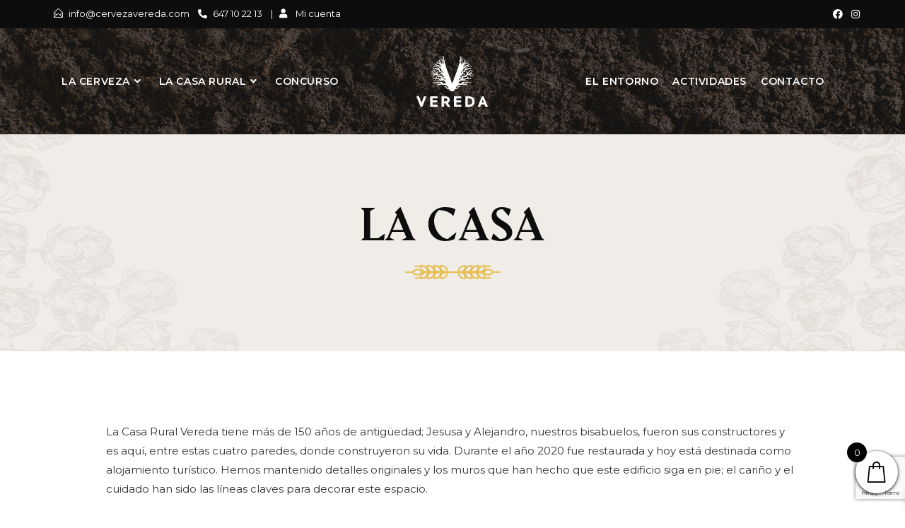

--- FILE ---
content_type: text/html; charset=UTF-8
request_url: https://cervezavereda.com/la-casa/
body_size: 32667
content:
<!DOCTYPE html><html class="html" lang="es" prefix="og: https://ogp.me/ns#"><head><meta charset="UTF-8"><link rel="profile" href="https://gmpg.org/xfn/11"><meta name="viewport" content="width=device-width, initial-scale=1"><link media="all" href="https://cervezavereda.com/wp-content/cache/autoptimize/css/autoptimize_de45e47614c8484d12918b49d3ef0e02.css" rel="stylesheet" /><title>La casa - Vereda</title><meta name="description" content="La Casa Rural Vereda tiene más de 150 años de antigüedad; Jesusa y Alejandro, nuestros bisabuelos, fueron sus constructores y es aquí, entre estas cuatro"/><meta name="robots" content="index, follow, max-snippet:-1, max-video-preview:-1, max-image-preview:large"/><link rel="canonical" href="https://cervezavereda.com/la-casa/" /><meta property="og:locale" content="es_ES" /><meta property="og:type" content="article" /><meta property="og:title" content="La casa - Vereda" /><meta property="og:description" content="La Casa Rural Vereda tiene más de 150 años de antigüedad; Jesusa y Alejandro, nuestros bisabuelos, fueron sus constructores y es aquí, entre estas cuatro" /><meta property="og:url" content="https://cervezavereda.com/la-casa/" /><meta property="og:site_name" content="Vereda" /><meta property="og:updated_time" content="2023-01-13T13:13:26+01:00" /><meta property="og:image" content="https://cervezavereda.com/wp-content/uploads/2020/10/cocina-vereda-casa-rural.jpg" /><meta property="og:image:secure_url" content="https://cervezavereda.com/wp-content/uploads/2020/10/cocina-vereda-casa-rural.jpg" /><meta property="og:image:width" content="768" /><meta property="og:image:height" content="768" /><meta property="og:image:alt" content="La casa" /><meta property="og:image:type" content="image/jpeg" /><meta property="article:published_time" content="2020-10-15T10:50:12+02:00" /><meta property="article:modified_time" content="2023-01-13T13:13:26+01:00" /><meta name="twitter:card" content="summary_large_image" /><meta name="twitter:title" content="La casa - Vereda" /><meta name="twitter:description" content="La Casa Rural Vereda tiene más de 150 años de antigüedad; Jesusa y Alejandro, nuestros bisabuelos, fueron sus constructores y es aquí, entre estas cuatro" /><meta name="twitter:image" content="https://cervezavereda.com/wp-content/uploads/2020/10/cocina-vereda-casa-rural.jpg" /><meta name="twitter:label1" content="Tiempo de lectura" /><meta name="twitter:data1" content="1 minuto" /> <script type="application/ld+json" class="rank-math-schema">{"@context":"https://schema.org","@graph":[{"@type":["Person","Organization"],"@id":"https://cervezavereda.com/#person","name":"Vereda - Casa Rural y Cervecera"},{"@type":"WebSite","@id":"https://cervezavereda.com/#website","url":"https://cervezavereda.com","name":"Vereda - Casa Rural y Cervecera","publisher":{"@id":"https://cervezavereda.com/#person"},"inLanguage":"es"},{"@type":"ImageObject","@id":"https://cervezavereda.com/wp-content/uploads/2020/10/separador.png","url":"https://cervezavereda.com/wp-content/uploads/2020/10/separador.png","width":"200","height":"200","inLanguage":"es"},{"@type":"WebPage","@id":"https://cervezavereda.com/la-casa/#webpage","url":"https://cervezavereda.com/la-casa/","name":"La casa - Vereda","datePublished":"2020-10-15T10:50:12+02:00","dateModified":"2023-01-13T13:13:26+01:00","isPartOf":{"@id":"https://cervezavereda.com/#website"},"primaryImageOfPage":{"@id":"https://cervezavereda.com/wp-content/uploads/2020/10/separador.png"},"inLanguage":"es"},{"@type":"Person","@id":"https://cervezavereda.com/author/vereda/","name":"vereda","url":"https://cervezavereda.com/author/vereda/","image":{"@type":"ImageObject","@id":"https://secure.gravatar.com/avatar/1b606b6230715cb074b2effed045d79248d63f7746ca51529bdc2081321f7e4c?s=96&amp;d=mm&amp;r=g","url":"https://secure.gravatar.com/avatar/1b606b6230715cb074b2effed045d79248d63f7746ca51529bdc2081321f7e4c?s=96&amp;d=mm&amp;r=g","caption":"vereda","inLanguage":"es"}},{"@type":"Article","headline":"La casa - Vereda","datePublished":"2020-10-15T10:50:12+02:00","dateModified":"2023-01-13T13:13:26+01:00","author":{"@id":"https://cervezavereda.com/author/vereda/"},"publisher":{"@id":"https://cervezavereda.com/#person"},"description":"La Casa Rural Vereda tiene m\u00e1s de 150 a\u00f1os de antig\u00fcedad; Jesusa y Alejandro, nuestros bisabuelos, fueron sus constructores y es aqu\u00ed, entre estas cuatro","name":"La casa - Vereda","@id":"https://cervezavereda.com/la-casa/#richSnippet","isPartOf":{"@id":"https://cervezavereda.com/la-casa/#webpage"},"image":{"@id":"https://cervezavereda.com/wp-content/uploads/2020/10/separador.png"},"inLanguage":"es","mainEntityOfPage":{"@id":"https://cervezavereda.com/la-casa/#webpage"}}]}</script> <link rel='dns-prefetch' href='//www.google.com' /><link rel="alternate" type="application/rss+xml" title="Vereda &raquo; Feed" href="https://cervezavereda.com/feed/" /><link rel="alternate" type="application/rss+xml" title="Vereda &raquo; Feed de los comentarios" href="https://cervezavereda.com/comments/feed/" /><link rel="alternate" title="oEmbed (JSON)" type="application/json+oembed" href="https://cervezavereda.com/wp-json/oembed/1.0/embed?url=https%3A%2F%2Fcervezavereda.com%2Fla-casa%2F" /><link rel="alternate" title="oEmbed (XML)" type="text/xml+oembed" href="https://cervezavereda.com/wp-json/oembed/1.0/embed?url=https%3A%2F%2Fcervezavereda.com%2Fla-casa%2F&#038;format=xml" />  <script
				src="//www.googletagmanager.com/gtag/js?id=UA-180772211-1"  data-cfasync="false" data-wpfc-render="false" async></script> <script data-cfasync="false" data-wpfc-render="false">var mi_version = '8.11.0';
				var mi_track_user = true;
				var mi_no_track_reason = '';
				
								var disableStrs = [
															'ga-disable-UA-180772211-1',
									];

				/* Function to detect opted out users */
				function __gtagTrackerIsOptedOut() {
					for (var index = 0; index < disableStrs.length; index++) {
						if (document.cookie.indexOf(disableStrs[index] + '=true') > -1) {
							return true;
						}
					}

					return false;
				}

				/* Disable tracking if the opt-out cookie exists. */
				if (__gtagTrackerIsOptedOut()) {
					for (var index = 0; index < disableStrs.length; index++) {
						window[disableStrs[index]] = true;
					}
				}

				/* Opt-out function */
				function __gtagTrackerOptout() {
					for (var index = 0; index < disableStrs.length; index++) {
						document.cookie = disableStrs[index] + '=true; expires=Thu, 31 Dec 2099 23:59:59 UTC; path=/';
						window[disableStrs[index]] = true;
					}
				}

				if ('undefined' === typeof gaOptout) {
					function gaOptout() {
						__gtagTrackerOptout();
					}
				}
								window.dataLayer = window.dataLayer || [];

				window.MonsterInsightsDualTracker = {
					helpers: {},
					trackers: {},
				};
				if (mi_track_user) {
					function __gtagDataLayer() {
						dataLayer.push(arguments);
					}

					function __gtagTracker(type, name, parameters) {
						if (!parameters) {
							parameters = {};
						}

						if (parameters.send_to) {
							__gtagDataLayer.apply(null, arguments);
							return;
						}

						if (type === 'event') {
							
														parameters.send_to = monsterinsights_frontend.ua;
							__gtagDataLayer(type, name, parameters);
													} else {
							__gtagDataLayer.apply(null, arguments);
						}
					}

					__gtagTracker('js', new Date());
					__gtagTracker('set', {
						'developer_id.dZGIzZG': true,
											});
															__gtagTracker('config', 'UA-180772211-1', {"forceSSL":"true","link_attribution":"true"} );
										window.gtag = __gtagTracker;										(function () {
						/* https://developers.google.com/analytics/devguides/collection/analyticsjs/ */
						/* ga and __gaTracker compatibility shim. */
						var noopfn = function () {
							return null;
						};
						var newtracker = function () {
							return new Tracker();
						};
						var Tracker = function () {
							return null;
						};
						var p = Tracker.prototype;
						p.get = noopfn;
						p.set = noopfn;
						p.send = function () {
							var args = Array.prototype.slice.call(arguments);
							args.unshift('send');
							__gaTracker.apply(null, args);
						};
						var __gaTracker = function () {
							var len = arguments.length;
							if (len === 0) {
								return;
							}
							var f = arguments[len - 1];
							if (typeof f !== 'object' || f === null || typeof f.hitCallback !== 'function') {
								if ('send' === arguments[0]) {
									var hitConverted, hitObject = false, action;
									if ('event' === arguments[1]) {
										if ('undefined' !== typeof arguments[3]) {
											hitObject = {
												'eventAction': arguments[3],
												'eventCategory': arguments[2],
												'eventLabel': arguments[4],
												'value': arguments[5] ? arguments[5] : 1,
											}
										}
									}
									if ('pageview' === arguments[1]) {
										if ('undefined' !== typeof arguments[2]) {
											hitObject = {
												'eventAction': 'page_view',
												'page_path': arguments[2],
											}
										}
									}
									if (typeof arguments[2] === 'object') {
										hitObject = arguments[2];
									}
									if (typeof arguments[5] === 'object') {
										Object.assign(hitObject, arguments[5]);
									}
									if ('undefined' !== typeof arguments[1].hitType) {
										hitObject = arguments[1];
										if ('pageview' === hitObject.hitType) {
											hitObject.eventAction = 'page_view';
										}
									}
									if (hitObject) {
										action = 'timing' === arguments[1].hitType ? 'timing_complete' : hitObject.eventAction;
										hitConverted = mapArgs(hitObject);
										__gtagTracker('event', action, hitConverted);
									}
								}
								return;
							}

							function mapArgs(args) {
								var arg, hit = {};
								var gaMap = {
									'eventCategory': 'event_category',
									'eventAction': 'event_action',
									'eventLabel': 'event_label',
									'eventValue': 'event_value',
									'nonInteraction': 'non_interaction',
									'timingCategory': 'event_category',
									'timingVar': 'name',
									'timingValue': 'value',
									'timingLabel': 'event_label',
									'page': 'page_path',
									'location': 'page_location',
									'title': 'page_title',
								};
								for (arg in args) {
																		if (!(!args.hasOwnProperty(arg) || !gaMap.hasOwnProperty(arg))) {
										hit[gaMap[arg]] = args[arg];
									} else {
										hit[arg] = args[arg];
									}
								}
								return hit;
							}

							try {
								f.hitCallback();
							} catch (ex) {
							}
						};
						__gaTracker.create = newtracker;
						__gaTracker.getByName = newtracker;
						__gaTracker.getAll = function () {
							return [];
						};
						__gaTracker.remove = noopfn;
						__gaTracker.loaded = true;
						window['__gaTracker'] = __gaTracker;
					})();
									} else {
										console.log("");
					(function () {
						function __gtagTracker() {
							return null;
						}

						window['__gtagTracker'] = __gtagTracker;
						window['gtag'] = __gtagTracker;
					})();
									}</script> <style id='age-gate-custom-inline-css'>:root{--ag-background-color: rgba(10,10,10,0.1);--ag-background-image: url(https://cervezavereda.com/wp-content/uploads/2020/10/fondo.jpg);--ag-background-image-position: center center;--ag-background-image-opacity: 0.9;--ag-form-background: rgba(0,0,0,0);--ag-text-color: #ffffff;--ag-blur: 5px;}
/*# sourceURL=age-gate-custom-inline-css */</style><style id='age-gate-options-inline-css'>:root{--ag-background-color: rgba(10,10,10,0.1);--ag-background-image: url(https://cervezavereda.com/wp-content/uploads/2020/10/fondo.jpg);--ag-background-image-position: center center;--ag-background-image-opacity: 0.9;--ag-form-background: rgba(0,0,0,0);--ag-text-color: #ffffff;--ag-blur: 5px;}
.age-gate-wrapper ~ *,.age-gate__wrapper ~ * {filter: blur(var(--ag-blur));}
/*# sourceURL=age-gate-options-inline-css */</style><link rel='stylesheet' id='oceanwp-google-font-montserrat-css' href='https://cervezavereda.com/wp-content/cache/autoptimize/css/autoptimize_single_fb384161a0246cdc273db09510b52c6d.css?ver=6.9' media='all' /><link rel='stylesheet' id='elementor-post-9-css' href='https://cervezavereda.com/wp-content/cache/autoptimize/css/autoptimize_single_77a5bdf00f83af1c05e7ebac6088467e.css?ver=1680453003' media='all' /><link rel='stylesheet' id='elementor-post-319-css' href='https://cervezavereda.com/wp-content/cache/autoptimize/css/autoptimize_single_59a7c8e631630b361bdf4590a9044fd7.css?ver=1680458077' media='all' /><link rel='stylesheet' id='elementor-post-310-css' href='https://cervezavereda.com/wp-content/cache/autoptimize/css/autoptimize_single_c775932d235222878e09693a7bb04295.css?ver=1760444765' media='all' /><link rel='stylesheet' id='google-fonts-1-css' href='https://fonts.googleapis.com/css?family=Roboto%3A100%2C100italic%2C200%2C200italic%2C300%2C300italic%2C400%2C400italic%2C500%2C500italic%2C600%2C600italic%2C700%2C700italic%2C800%2C800italic%2C900%2C900italic%7CRoboto+Slab%3A100%2C100italic%2C200%2C200italic%2C300%2C300italic%2C400%2C400italic%2C500%2C500italic%2C600%2C600italic%2C700%2C700italic%2C800%2C800italic%2C900%2C900italic%7CMontserrat%3A100%2C100italic%2C200%2C200italic%2C300%2C300italic%2C400%2C400italic%2C500%2C500italic%2C600%2C600italic%2C700%2C700italic%2C800%2C800italic%2C900%2C900italic&#038;display=auto&#038;ver=6.9' media='all' /><link rel="preconnect" href="https://fonts.gstatic.com/" crossorigin><script type="text/template" id="tmpl-variation-template"><div class="woocommerce-variation-description">{{{ data.variation.variation_description }}}</div>
	<div class="woocommerce-variation-price">{{{ data.variation.price_html }}}</div>
	<div class="woocommerce-variation-availability">{{{ data.variation.availability_html }}}</div></script> <script type="text/template" id="tmpl-unavailable-variation-template"><p>Sorry, this product is unavailable. Please choose a different combination.</p></script> <script data-cfasync="false" data-wpfc-render="false" id='monsterinsights-frontend-script-js-extra'>var monsterinsights_frontend = {"js_events_tracking":"true","download_extensions":"doc,pdf,ppt,zip,xls,docx,pptx,xlsx","inbound_paths":"[{\"path\":\"\\\/go\\\/\",\"label\":\"affiliate\"},{\"path\":\"\\\/recommend\\\/\",\"label\":\"affiliate\"}]","home_url":"https:\/\/cervezavereda.com","hash_tracking":"false","ua":"UA-180772211-1","v4_id":""};</script> <script src="https://cervezavereda.com/wp-includes/js/jquery/jquery.min.js?ver=3.7.1" id="jquery-core-js"></script> <script id="jquery-ui-datepicker-js-after">jQuery(function(jQuery){jQuery.datepicker.setDefaults({"closeText":"Cerrar","currentText":"Hoy","monthNames":["enero","febrero","marzo","abril","mayo","junio","julio","agosto","septiembre","octubre","noviembre","diciembre"],"monthNamesShort":["Ene","Feb","Mar","Abr","May","Jun","Jul","Ago","Sep","Oct","Nov","Dic"],"nextText":"Siguiente","prevText":"Anterior","dayNames":["domingo","lunes","martes","mi\u00e9rcoles","jueves","viernes","s\u00e1bado"],"dayNamesShort":["Dom","Lun","Mar","Mi\u00e9","Jue","Vie","S\u00e1b"],"dayNamesMin":["D","L","M","X","J","V","S"],"dateFormat":"dd/mm/yy","firstDay":1,"isRTL":false});});
//# sourceURL=jquery-ui-datepicker-js-after</script> <script id="events-manager-js-extra">var EM = {"ajaxurl":"https://cervezavereda.com/wp-admin/admin-ajax.php","locationajaxurl":"https://cervezavereda.com/wp-admin/admin-ajax.php?action=locations_search","firstDay":"1","locale":"es","dateFormat":"yy-mm-dd","ui_css":"https://cervezavereda.com/wp-content/plugins/events-manager/includes/css/jquery-ui/build.min.css","show24hours":"1","is_ssl":"1","autocomplete_limit":"10","calendar":{"breakpoints":{"small":560,"medium":908,"large":false}},"phone":"","datepicker":{"format":"Y-m-d","locale":"es"},"search":{"breakpoints":{"small":650,"medium":850,"full":false}},"url":"https://cervezavereda.com/wp-content/plugins/events-manager","assets":{"input.em-uploader":{"js":{"em-uploader":{"url":"https://cervezavereda.com/wp-content/plugins/events-manager/includes/js/em-uploader.js","required":true},"filepond-validate-size":"filepond/plugins/filepond-plugin-file-validate-size.js","filepond-validate-type":"filepond/plugins/filepond-plugin-file-validate-type.js","filepond-image-validate-size":"filepond/plugins/filepond-plugin-image-validate-size.js","filepond-exif-orientation":"filepond/plugins/filepond-plugin-image-exif-orientation.js","filepond-get-file":"filepond/plugins/filepond-plugin-get-file.js","filepond-plugin-image-overlay":"filepond/plugins/filepond-plugin-image-overlay.js","filepond-plugin-image-thumbnail":"filepond/plugins/filepond-plugin-image-thumbnail.js","filepond-plugin-pdf-preview-overlay":"filepond/plugins/filepond-plugin-pdf-preview-overlay.js","filepond-plugin-file-icon":"filepond/plugins/filepond-plugin-file-icon.js","filepond":{"url":"filepond/filepond.js","event":"em_uploader_ready","locale":"es-es"}},"css":{"em-filepond":"filepond/em-filepond.min.css","filepond-preview":"filepond/plugins/filepond-plugin-image-preview.min.css","filepond-plugin-image-overlay":"filepond/plugins/filepond-plugin-image-overlay.min.css","filepond-get-file":"filepond/plugins/filepond-plugin-get-file.min.css"}}},"uploads":{"endpoint":"https://cervezavereda.com/wp-json/events-manager/v1/uploads","nonce":"b38db1bc10","delete_confirm":"Are you sure you want to delete this file? It will be deleted upon submission.","images":{"max_file_size":"","image_max_width":"700","image_max_height":"700","image_min_width":"50","image_min_height":"50"},"files":{"max_file_size":"","types":[]}},"api_nonce":"51aa0a8eea","bookingInProgress":"Por favor, espera mientras la reserva se env\u00eda.","tickets_save":"Guardar entrada","bookingajaxurl":"https://cervezavereda.com/wp-admin/admin-ajax.php","bookings_export_save":"Exportar reservas","bookings_settings_save":"Guardar configuraci\u00f3n","booking_delete":"\u00bfEst\u00e1s seguro que quieres borrar?","booking_offset":"30","bookings":{"submit_button":{"text":{"default":"Submit Booking","free":"Submit Booking","payment":"Submit Booking - %s","processing":"Processing ..."}},"update_listener":""},"bb_full":"Vendido","bb_book":"Reservar ahora","bb_booking":"Reservando...","bb_booked":"Reserva Enviado","bb_error":"Error de Reserva. \u00bfIntentar de nuevo?","bb_cancel":"Cancelar","bb_canceling":"Cancelando...","bb_cancelled":"Cancelado","bb_cancel_error":"Error de Cancelaci\u00f3n. \u00bfIntentar de nuevo?","txt_search":"Buscar","txt_searching":"Buscando...","txt_loading":"Cargando...","event_detach_warning":"\u00bfSeguro de que deseas separar este evento? Haci\u00e9ndolo, este evento ser\u00e1 independiente del conjunto de eventos peri\u00f3dicos.","delete_recurrence_warning":"\u00bfSeguro que deseas borrar todas las repeticiones de este evento? Todos los eventos se mover\u00e1n a la papelera.","disable_bookings_warning":"\u00bfSeguro de que deseas desactivar las reservas? Si haces esto y guardas, perder\u00e1s todas las reservas anteriores. Si deseas evitar que se reserve m\u00e1s, reduce el n\u00famero de espacios disponibles a la cantidad de reservas que tiene el evento actualmente","booking_warning_cancel":"\u00bfEst\u00e1s seguro que quieres cancelar tu reserva?"};
//# sourceURL=events-manager-js-extra</script> <script src="https://cervezavereda.com/wp-includes/js/dist/vendor/moment.min.js?ver=2.30.1" id="moment-js"></script> <script id="moment-js-after">moment.updateLocale( 'es_ES', {"months":["enero","febrero","marzo","abril","mayo","junio","julio","agosto","septiembre","octubre","noviembre","diciembre"],"monthsShort":["Ene","Feb","Mar","Abr","May","Jun","Jul","Ago","Sep","Oct","Nov","Dic"],"weekdays":["domingo","lunes","martes","mi\u00e9rcoles","jueves","viernes","s\u00e1bado"],"weekdaysShort":["Dom","Lun","Mar","Mi\u00e9","Jue","Vie","S\u00e1b"],"week":{"dow":1},"longDateFormat":{"LT":"H:i","LTS":null,"L":null,"LL":"d/m/Y","LLL":"j \\d\\e F \\d\\e Y H:i","LLLL":null}} );
//# sourceURL=moment-js-after</script> <script src="https://www.google.com/recaptcha/api.js?render=6LcIk0UqAAAAAOkk9dxmLEZQGtzUU0gKfT_lKeNj" id="google-recaptcha-js"></script> <script id="xoo-wsc-main-js-js-extra">var xoo_wsc_params = {"adminurl":"https://cervezavereda.com/wp-admin/admin-ajax.php","wc_ajax_url":"/?wc-ajax=%%endpoint%%&elementor_page_id=319","qtyUpdateDelay":"500","notificationTime":"5000","html":{"successNotice":"\u003Cul class=\"xoo-wsc-notices\"\u003E\u003Cli class=\"xoo-wsc-notice-success\"\u003E\u003Cspan class=\"xoo-wsc-icon-check_circle\"\u003E\u003C/span\u003E%s%\u003C/li\u003E\u003C/ul\u003E","errorNotice":"\u003Cul class=\"xoo-wsc-notices\"\u003E\u003Cli class=\"xoo-wsc-notice-error\"\u003E\u003Cspan class=\"xoo-wsc-icon-cross\"\u003E\u003C/span\u003E%s%\u003C/li\u003E\u003C/ul\u003E"},"strings":{"maxQtyError":"Solo %s% en existencias","stepQtyError":"Solo se pueden comprar cantidades en m\u00faltiplos de %s%","calculateCheckout":"Por favor, usa el formulario de pago para calcular el env\u00edo","couponEmpty":"Por favor, introduce el c\u00f3digo de promoci\u00f3n"},"isCheckout":"","isCart":"","sliderAutoClose":"1","shippingEnabled":"1","couponsEnabled":"1","autoOpenCart":"yes","addedToCart":"","ajaxAddToCart":"yes","skipAjaxForData":[],"showBasket":"always_show","flyToCart":"no","productFlyClass":"","refreshCart":"no","fetchDelay":"200","triggerClass":""};
//# sourceURL=xoo-wsc-main-js-js-extra</script> <link rel="https://api.w.org/" href="https://cervezavereda.com/wp-json/" /><link rel="alternate" title="JSON" type="application/json" href="https://cervezavereda.com/wp-json/wp/v2/pages/319" /><link rel="EditURI" type="application/rsd+xml" title="RSD" href="https://cervezavereda.com/xmlrpc.php?rsd" /><meta name="generator" content="WordPress 6.9" /><link rel='shortlink' href='https://cervezavereda.com/?p=319' /> <script type="text/javascript">window.ccb_nonces = {"ccb_payment":"94e4d05f93","ccb_contact_form":"97076b1ab6","ccb_woo_checkout":"c63e360840","ccb_add_order":"68e088992b","ccb_orders":"a972b75d18","ccb_update_order":"610e21bc00","ccb_send_invoice":"604ae4fcfb","ccb_get_invoice":"db1f85ff19","ccb_wp_hook_nonce":"e64deede2f","ccb_razorpay_receive":"45960dfce3"};</script> <noscript><style>.woocommerce-product-gallery{ opacity: 1 !important; }</style></noscript><meta name="generator" content="Elementor 3.12.1; features: a11y_improvements, additional_custom_breakpoints; settings: css_print_method-external, google_font-enabled, font_display-auto"><link rel="icon" href="https://cervezavereda.com/wp-content/uploads/2020/10/vereda-favicon-100x100.png" sizes="32x32" /><link rel="icon" href="https://cervezavereda.com/wp-content/uploads/2020/10/vereda-favicon-300x300.png" sizes="192x192" /><link rel="apple-touch-icon" href="https://cervezavereda.com/wp-content/uploads/2020/10/vereda-favicon-300x300.png" /><meta name="msapplication-TileImage" content="https://cervezavereda.com/wp-content/uploads/2020/10/vereda-favicon-300x300.png" /> <style type="text/css">/* General CSS */.woocommerce-MyAccount-navigation ul li a:before,.woocommerce-checkout .woocommerce-info a,.woocommerce-checkout #payment ul.payment_methods .wc_payment_method>input[type=radio]:first-child:checked+label:before,.woocommerce-checkout #payment .payment_method_paypal .about_paypal,.woocommerce ul.products li.product li.category a:hover,.woocommerce ul.products li.product .button:hover,.woocommerce ul.products li.product .product-inner .added_to_cart:hover,.product_meta .posted_in a:hover,.product_meta .tagged_as a:hover,.woocommerce div.product .woocommerce-tabs ul.tabs li a:hover,.woocommerce div.product .woocommerce-tabs ul.tabs li.active a,.woocommerce .oceanwp-grid-list a.active,.woocommerce .oceanwp-grid-list a:hover,.woocommerce .oceanwp-off-canvas-filter:hover,.widget_shopping_cart ul.cart_list li .owp-grid-wrap .owp-grid a.remove:hover,.widget_product_categories li a:hover ~ .count,.widget_layered_nav li a:hover ~ .count,.woocommerce ul.products li.product:not(.product-category) .woo-entry-buttons li a:hover,a:hover,a.light:hover,.theme-heading .text::before,.theme-heading .text::after,#top-bar-content >a:hover,#top-bar-social li.oceanwp-email a:hover,#site-navigation-wrap .dropdown-menu >li >a:hover,#site-header.medium-header #medium-searchform button:hover,.oceanwp-mobile-menu-icon a:hover,.blog-entry.post .blog-entry-header .entry-title a:hover,.blog-entry.post .blog-entry-readmore a:hover,.blog-entry.thumbnail-entry .blog-entry-category a,ul.meta li a:hover,.dropcap,.single nav.post-navigation .nav-links .title,body .related-post-title a:hover,body #wp-calendar caption,body .contact-info-widget.default i,body .contact-info-widget.big-icons i,body .custom-links-widget .oceanwp-custom-links li a:hover,body .custom-links-widget .oceanwp-custom-links li a:hover:before,body .posts-thumbnails-widget li a:hover,body .social-widget li.oceanwp-email a:hover,.comment-author .comment-meta .comment-reply-link,#respond #cancel-comment-reply-link:hover,#footer-widgets .footer-box a:hover,#footer-bottom a:hover,#footer-bottom #footer-bottom-menu a:hover,.sidr a:hover,.sidr-class-dropdown-toggle:hover,.sidr-class-menu-item-has-children.active >a,.sidr-class-menu-item-has-children.active >a >.sidr-class-dropdown-toggle,input[type=checkbox]:checked:before{color:#0d0d0d}.woocommerce .oceanwp-grid-list a.active .owp-icon use,.woocommerce .oceanwp-grid-list a:hover .owp-icon use,.single nav.post-navigation .nav-links .title .owp-icon use,.blog-entry.post .blog-entry-readmore a:hover .owp-icon use,body .contact-info-widget.default .owp-icon use,body .contact-info-widget.big-icons .owp-icon use{stroke:#0d0d0d}.woocommerce div.product div.images .open-image,.wcmenucart-details.count,.woocommerce-message a,.woocommerce-error a,.woocommerce-info a,.woocommerce .widget_price_filter .ui-slider .ui-slider-handle,.woocommerce .widget_price_filter .ui-slider .ui-slider-range,.owp-product-nav li a.owp-nav-link:hover,.woocommerce div.product.owp-tabs-layout-vertical .woocommerce-tabs ul.tabs li a:after,.woocommerce .widget_product_categories li.current-cat >a ~ .count,.woocommerce .widget_product_categories li.current-cat >a:before,.woocommerce .widget_layered_nav li.chosen a ~ .count,.woocommerce .widget_layered_nav li.chosen a:before,#owp-checkout-timeline .active .timeline-wrapper,.bag-style:hover .wcmenucart-cart-icon .wcmenucart-count,.show-cart .wcmenucart-cart-icon .wcmenucart-count,.woocommerce ul.products li.product:not(.product-category) .image-wrap .button,input[type="button"],input[type="reset"],input[type="submit"],button[type="submit"],.button,#site-navigation-wrap .dropdown-menu >li.btn >a >span,.thumbnail:hover i,.post-quote-content,.omw-modal .omw-close-modal,body .contact-info-widget.big-icons li:hover i,body div.wpforms-container-full .wpforms-form input[type=submit],body div.wpforms-container-full .wpforms-form button[type=submit],body div.wpforms-container-full .wpforms-form .wpforms-page-button{background-color:#0d0d0d}.thumbnail:hover .link-post-svg-icon{background-color:#0d0d0d}body .contact-info-widget.big-icons li:hover .owp-icon{background-color:#0d0d0d}.current-shop-items-dropdown{border-top-color:#0d0d0d}.woocommerce div.product .woocommerce-tabs ul.tabs li.active a{border-bottom-color:#0d0d0d}.wcmenucart-details.count:before{border-color:#0d0d0d}.woocommerce ul.products li.product .button:hover{border-color:#0d0d0d}.woocommerce ul.products li.product .product-inner .added_to_cart:hover{border-color:#0d0d0d}.woocommerce div.product .woocommerce-tabs ul.tabs li.active a{border-color:#0d0d0d}.woocommerce .oceanwp-grid-list a.active{border-color:#0d0d0d}.woocommerce .oceanwp-grid-list a:hover{border-color:#0d0d0d}.woocommerce .oceanwp-off-canvas-filter:hover{border-color:#0d0d0d}.owp-product-nav li a.owp-nav-link:hover{border-color:#0d0d0d}.widget_shopping_cart_content .buttons .button:first-child:hover{border-color:#0d0d0d}.widget_shopping_cart ul.cart_list li .owp-grid-wrap .owp-grid a.remove:hover{border-color:#0d0d0d}.widget_product_categories li a:hover ~ .count{border-color:#0d0d0d}.woocommerce .widget_product_categories li.current-cat >a ~ .count{border-color:#0d0d0d}.woocommerce .widget_product_categories li.current-cat >a:before{border-color:#0d0d0d}.widget_layered_nav li a:hover ~ .count{border-color:#0d0d0d}.woocommerce .widget_layered_nav li.chosen a ~ .count{border-color:#0d0d0d}.woocommerce .widget_layered_nav li.chosen a:before{border-color:#0d0d0d}#owp-checkout-timeline.arrow .active .timeline-wrapper:before{border-top-color:#0d0d0d;border-bottom-color:#0d0d0d}#owp-checkout-timeline.arrow .active .timeline-wrapper:after{border-left-color:#0d0d0d;border-right-color:#0d0d0d}.bag-style:hover .wcmenucart-cart-icon .wcmenucart-count{border-color:#0d0d0d}.bag-style:hover .wcmenucart-cart-icon .wcmenucart-count:after{border-color:#0d0d0d}.show-cart .wcmenucart-cart-icon .wcmenucart-count{border-color:#0d0d0d}.show-cart .wcmenucart-cart-icon .wcmenucart-count:after{border-color:#0d0d0d}.woocommerce ul.products li.product:not(.product-category) .woo-product-gallery .active a{border-color:#0d0d0d}.woocommerce ul.products li.product:not(.product-category) .woo-product-gallery a:hover{border-color:#0d0d0d}.widget-title{border-color:#0d0d0d}blockquote{border-color:#0d0d0d}#searchform-dropdown{border-color:#0d0d0d}.dropdown-menu .sub-menu{border-color:#0d0d0d}.blog-entry.large-entry .blog-entry-readmore a:hover{border-color:#0d0d0d}.oceanwp-newsletter-form-wrap input[type="email"]:focus{border-color:#0d0d0d}.social-widget li.oceanwp-email a:hover{border-color:#0d0d0d}#respond #cancel-comment-reply-link:hover{border-color:#0d0d0d}body .contact-info-widget.big-icons li:hover i{border-color:#0d0d0d}#footer-widgets .oceanwp-newsletter-form-wrap input[type="email"]:focus{border-color:#0d0d0d}blockquote,.wp-block-quote{border-left-color:#0d0d0d}body .contact-info-widget.big-icons li:hover .owp-icon{border-color:#0d0d0d}.woocommerce div.product div.images .open-image:hover,.woocommerce-error a:hover,.woocommerce-info a:hover,.woocommerce-message a:hover,.woocommerce-message a:focus,.woocommerce .button:focus,.woocommerce ul.products li.product:not(.product-category) .image-wrap .button:hover,input[type="button"]:hover,input[type="reset"]:hover,input[type="submit"]:hover,button[type="submit"]:hover,input[type="button"]:focus,input[type="reset"]:focus,input[type="submit"]:focus,button[type="submit"]:focus,.button:hover,.button:focus,#site-navigation-wrap .dropdown-menu >li.btn >a:hover >span,.post-quote-author,.omw-modal .omw-close-modal:hover,body div.wpforms-container-full .wpforms-form input[type=submit]:hover,body div.wpforms-container-full .wpforms-form button[type=submit]:hover,body div.wpforms-container-full .wpforms-form .wpforms-page-button:hover{background-color:#313131}.woocommerce table.shop_table,.woocommerce table.shop_table td,.woocommerce-cart .cart-collaterals .cart_totals tr td,.woocommerce-cart .cart-collaterals .cart_totals tr th,.woocommerce table.shop_table tth,.woocommerce table.shop_table tfoot td,.woocommerce table.shop_table tfoot th,.woocommerce .order_details,.woocommerce .shop_table.order_details tfoot th,.woocommerce .shop_table.customer_details th,.woocommerce .cart-collaterals .cross-sells,.woocommerce-page .cart-collaterals .cross-sells,.woocommerce .cart-collaterals .cart_totals,.woocommerce-page .cart-collaterals .cart_totals,.woocommerce .cart-collaterals h2,.woocommerce .cart-collaterals h2,.woocommerce .cart-collaterals h2,.woocommerce-cart .cart-collaterals .cart_totals .order-total th,.woocommerce-cart .cart-collaterals .cart_totals .order-total td,.woocommerce ul.order_details,.woocommerce .shop_table.order_details tfoot th,.woocommerce .shop_table.customer_details th,.woocommerce .woocommerce-checkout #customer_details h3,.woocommerce .woocommerce-checkout h3#order_review_heading,.woocommerce-checkout #payment ul.payment_methods,.woocommerce-checkout form.login,.woocommerce-checkout form.checkout_coupon,.woocommerce-checkout-review-order-table tfoot th,.woocommerce-checkout #payment,.woocommerce ul.order_details,.woocommerce #customer_login >div,.woocommerce .col-1.address,.woocommerce .col-2.address,.woocommerce-checkout .woocommerce-info,.woocommerce div.product form.cart,.product_meta,.woocommerce div.product .woocommerce-tabs ul.tabs,.woocommerce #reviews #comments ol.commentlist li .comment_container,p.stars span a,.woocommerce ul.product_list_widget li,.woocommerce .widget_shopping_cart .cart_list li,.woocommerce.widget_shopping_cart .cart_list li,.woocommerce ul.product_list_widget li:first-child,.woocommerce .widget_shopping_cart .cart_list li:first-child,.woocommerce.widget_shopping_cart .cart_list li:first-child,.widget_product_categories li a,.woocommerce .oceanwp-toolbar,.woocommerce .products.list .product,table th,table td,hr,.content-area,body.content-left-sidebar #content-wrap .content-area,.content-left-sidebar .content-area,#top-bar-wrap,#site-header,#site-header.top-header #search-toggle,.dropdown-menu ul li,.centered-minimal-page-header,.blog-entry.post,.blog-entry.grid-entry .blog-entry-inner,.blog-entry.thumbnail-entry .blog-entry-bottom,.single-post .entry-title,.single .entry-share-wrap .entry-share,.single .entry-share,.single .entry-share ul li a,.single nav.post-navigation,.single nav.post-navigation .nav-links .nav-previous,#author-bio,#author-bio .author-bio-avatar,#author-bio .author-bio-social li a,#related-posts,#comments,.comment-body,#respond #cancel-comment-reply-link,#blog-entries .type-page,.page-numbers a,.page-numbers span:not(.elementor-screen-only),.page-links span,body #wp-calendar caption,body #wp-calendar th,body #wp-calendar tbody,body .contact-info-widget.default i,body .contact-info-widget.big-icons i,body .posts-thumbnails-widget li,body .tagcloud a{border-color:}body .contact-info-widget.big-icons .owp-icon,body .contact-info-widget.default .owp-icon{border-color:}/* Header CSS */#site-logo #site-logo-inner,.oceanwp-social-menu .social-menu-inner,#site-header.full_screen-header .menu-bar-inner,.after-header-content .after-header-content-inner{height:150px}#site-navigation-wrap .dropdown-menu >li >a,.oceanwp-mobile-menu-icon a,.mobile-menu-close,.after-header-content-inner >a{line-height:150px}#site-header.has-header-media .overlay-header-media{background-color:rgba(0,0,0,0)}#site-logo #site-logo-inner a img,#site-header.center-header #site-navigation-wrap .middle-site-logo a img{max-width:120px}#site-header #site-logo #site-logo-inner a img,#site-header.center-header #site-navigation-wrap .middle-site-logo a img{max-height:120px}#site-logo a.site-logo-text{color:#ffffff}#searchform-dropdown input,#icon-searchform-dropdown input{color:#ffffff}#searchform-dropdown input,#icon-searchform-dropdown input{border-color:#000000}#searchform-dropdown input:focus,#icon-searchform-dropdown input:focus{border-color:#8cba29}.effect-one #site-navigation-wrap .dropdown-menu >li >a.menu-link >span:after,.effect-three #site-navigation-wrap .dropdown-menu >li >a.menu-link >span:after,.effect-five #site-navigation-wrap .dropdown-menu >li >a.menu-link >span:before,.effect-five #site-navigation-wrap .dropdown-menu >li >a.menu-link >span:after,.effect-nine #site-navigation-wrap .dropdown-menu >li >a.menu-link >span:before,.effect-nine #site-navigation-wrap .dropdown-menu >li >a.menu-link >span:after{background-color:#ffffff}.effect-four #site-navigation-wrap .dropdown-menu >li >a.menu-link >span:before,.effect-four #site-navigation-wrap .dropdown-menu >li >a.menu-link >span:after,.effect-seven #site-navigation-wrap .dropdown-menu >li >a.menu-link:hover >span:after,.effect-seven #site-navigation-wrap .dropdown-menu >li.sfHover >a.menu-link >span:after{color:#ffffff}.effect-seven #site-navigation-wrap .dropdown-menu >li >a.menu-link:hover >span:after,.effect-seven #site-navigation-wrap .dropdown-menu >li.sfHover >a.menu-link >span:after{text-shadow:10px 0 #ffffff,-10px 0 #ffffff}#site-navigation-wrap .dropdown-menu >li >a{padding:0 10px}#site-navigation-wrap .dropdown-menu >li >a,.oceanwp-mobile-menu-icon a,#searchform-header-replace-close{color:#ffffff}#site-navigation-wrap .dropdown-menu >li >a .owp-icon use,.oceanwp-mobile-menu-icon a .owp-icon use,#searchform-header-replace-close .owp-icon use{stroke:#ffffff}#site-navigation-wrap .dropdown-menu >li >a:hover,.oceanwp-mobile-menu-icon a:hover,#searchform-header-replace-close:hover{color:#efede8}#site-navigation-wrap .dropdown-menu >li >a:hover .owp-icon use,.oceanwp-mobile-menu-icon a:hover .owp-icon use,#searchform-header-replace-close:hover .owp-icon use{stroke:#efede8}#site-navigation-wrap .dropdown-menu >.current-menu-item >a,#site-navigation-wrap .dropdown-menu >.current-menu-ancestor >a,#site-navigation-wrap .dropdown-menu >.current-menu-item >a:hover,#site-navigation-wrap .dropdown-menu >.current-menu-ancestor >a:hover{color:#ffffff}.dropdown-menu .sub-menu,#searchform-dropdown,.current-shop-items-dropdown{border-color:#ededed}.dropdown-menu ul li.menu-item,.navigation >ul >li >ul.megamenu.sub-menu >li,.navigation .megamenu li ul.sub-menu{border-color:#d8d8d8}.dropdown-menu ul li a.menu-link{color:#0a0a0a}.dropdown-menu ul li a.menu-link .owp-icon use{stroke:#0a0a0a}.dropdown-menu ul li a.menu-link:hover{color:#ffffff}.dropdown-menu ul li a.menu-link:hover .owp-icon use{stroke:#ffffff}.dropdown-menu ul li a.menu-link:hover{background-color:#000000}.navigation li.mega-cat .mega-cat-title{background-color:#000000}.navigation li.mega-cat .mega-cat-title{color:#ffffff}.navigation li.mega-cat ul li .mega-post-title a{color:#ffffff}.navigation li.mega-cat ul li .mega-post-title a:hover{color:#8cba29}.navigation li.mega-cat ul li .mega-post-date{color:#999999}.navigation li.mega-cat ul li .mega-post-date .owp-icon use{stroke:#999999}a.sidr-class-toggle-sidr-close{background-color:#161616}#sidr,#mobile-dropdown{background-color:#212222}#sidr li,#sidr ul,#mobile-dropdown ul li,#mobile-dropdown ul li ul{border-color:#000000}body .sidr a,body .sidr-class-dropdown-toggle,#mobile-dropdown ul li a,#mobile-dropdown ul li a .dropdown-toggle,#mobile-fullscreen ul li a,#mobile-fullscreen .oceanwp-social-menu.simple-social ul li a{color:#a9a9a9}#mobile-fullscreen a.close .close-icon-inner,#mobile-fullscreen a.close .close-icon-inner::after{background-color:#a9a9a9}body .sidr a:hover,body .sidr-class-dropdown-toggle:hover,body .sidr-class-dropdown-toggle .fa,body .sidr-class-menu-item-has-children.active >a,body .sidr-class-menu-item-has-children.active >a >.sidr-class-dropdown-toggle,#mobile-dropdown ul li a:hover,#mobile-dropdown ul li a .dropdown-toggle:hover,#mobile-dropdown .menu-item-has-children.active >a,#mobile-dropdown .menu-item-has-children.active >a >.dropdown-toggle,#mobile-fullscreen ul li a:hover,#mobile-fullscreen .oceanwp-social-menu.simple-social ul li a:hover{color:#ffffff}#mobile-fullscreen a.close:hover .close-icon-inner,#mobile-fullscreen a.close:hover .close-icon-inner::after{background-color:#ffffff}.sidr-class-dropdown-menu ul,#mobile-dropdown ul li ul,#mobile-fullscreen ul ul.sub-menu{background-color:#2d2d2d}body .sidr-class-mobile-searchform input,body .sidr-class-mobile-searchform input:focus,#mobile-dropdown #mobile-menu-search form input,#mobile-fullscreen #mobile-search input,#mobile-fullscreen #mobile-search label{color:#ffffff}body .sidr-class-mobile-searchform input,#mobile-dropdown #mobile-menu-search form input,#mobile-fullscreen #mobile-search input{border-color:#3f3f3f}body .sidr-class-mobile-searchform input:focus,#mobile-dropdown #mobile-menu-search form input:focus,#mobile-fullscreen #mobile-search input:focus{border-color:#5e5e5e}.sidr-class-mobile-searchform button,#mobile-dropdown #mobile-menu-search form button{color:#6d6d6d}.sidr-class-mobile-searchform button .owp-icon use,#mobile-dropdown #mobile-menu-search form button .owp-icon use{stroke:#6d6d6d}.sidr-class-mobile-searchform button:hover,#mobile-dropdown #mobile-menu-search form button:hover{color:#a9a9a9}.sidr-class-mobile-searchform button:hover .owp-icon use,#mobile-dropdown #mobile-menu-search form button:hover .owp-icon use{stroke:#a9a9a9}/* Header Image CSS */#site-header{background-image:url(https://cervezavereda.com/wp-content/uploads/2020/10/imagen-fondo-menu-tierra.jpg);background-position:top center;background-repeat:no-repeat;background-size:cover}/* Top Bar CSS */@media (max-width:480px){#top-bar{padding:5px 0 5px 0}}#top-bar-wrap,.oceanwp-top-bar-sticky{background-color:#0d0d0d}#top-bar-wrap{border-color:#0d0d0d}#top-bar-wrap,#top-bar-content strong{color:#ffffff}#top-bar-content a,#top-bar-social-alt a{color:#ffffff}#top-bar-social li a{color:#ffffff}#top-bar-social li a .owp-icon use{stroke:#ffffff}/* Footer Widgets CSS */#footer-widgets{background-color:#313131}/* Footer Bottom CSS */#footer-bottom{background-color:#2d2d2d}#footer-bottom,#footer-bottom p{color:#6b6b6b}#footer-bottom a,#footer-bottom #footer-bottom-menu a{color:#6b6b6b}/* WooCommerce CSS */#owp-checkout-timeline .timeline-step{color:#cccccc}#owp-checkout-timeline .timeline-step{border-color:#cccccc}/* Sticky Header CSS */.is-sticky #site-header.shrink-header #site-logo #site-logo-inner,.is-sticky #site-header.shrink-header .oceanwp-social-menu .social-menu-inner,.is-sticky #site-header.shrink-header.full_screen-header .menu-bar-inner,.after-header-content .after-header-content-inner{height:100px}.is-sticky #site-header.shrink-header #site-navigation-wrap .dropdown-menu >li >a,.is-sticky #site-header.shrink-header .oceanwp-mobile-menu-icon a,.after-header-content .after-header-content-inner >a,.after-header-content .after-header-content-inner >div >a{line-height:100px}.is-sticky #site-header,.ocean-sticky-top-bar-holder.is-sticky #top-bar-wrap,.is-sticky .header-top{opacity:1}/* Typography CSS */body{font-family:Montserrat;font-size:15px;color:#333333}h1,h2,h3,h4,h5,h6,.theme-heading,.widget-title,.oceanwp-widget-recent-posts-title,.comment-reply-title,.entry-title,.sidebar-box .widget-title{font-family:Montserrat;color:#161819}h1{font-family:Montserrat}h2{font-family:Montserrat}h3{font-family:Montserrat}h4{font-family:Montserrat}#site-logo a.site-logo-text{font-family:Montserrat}#top-bar-content,#top-bar-social-alt{font-family:Montserrat;font-size:13px}#site-navigation-wrap .dropdown-menu >li >a,#site-header.full_screen-header .fs-dropdown-menu >li >a,#site-header.top-header #site-navigation-wrap .dropdown-menu >li >a,#site-header.center-header #site-navigation-wrap .dropdown-menu >li >a,#site-header.medium-header #site-navigation-wrap .dropdown-menu >li >a,.oceanwp-mobile-menu-icon a{font-family:Montserrat;font-weight:600;font-size:14px;text-transform:uppercase}.dropdown-menu ul li a.menu-link,#site-header.full_screen-header .fs-dropdown-menu ul.sub-menu li a{font-family:Montserrat}.sidr-class-dropdown-menu li a,a.sidr-class-toggle-sidr-close,#mobile-dropdown ul li a,body #mobile-fullscreen ul li a{font-family:Montserrat}.page-header .page-header-title,.page-header.background-image-page-header .page-header-title{font-family:Montserrat}.page-header .page-subheading{font-family:Montserrat}.site-breadcrumbs{font-family:Montserrat}.blog-entry.post .blog-entry-header .entry-title a{font-family:Montserrat}.single-post .entry-title{font-family:Montserrat}.sidebar-box .widget-title{font-family:Montserrat}.sidebar-box,.footer-box{font-family:Montserrat}#footer-widgets .footer-box .widget-title{font-family:Montserrat}#footer-bottom #copyright{font-family:Montserrat;font-weight:600;font-size:13px;letter-spacing:.6px;text-transform:uppercase}#footer-bottom #footer-bottom-menu{font-family:Montserrat}</style></head><body data-rsssl=1 class="wp-singular page-template-default page page-id-319 wp-custom-logo wp-embed-responsive wp-theme-oceanwp wp-child-theme-oceanwp-child-theme-master theme-oceanwp woocommerce-no-js oceanwp-theme dropdown-mobile no-header-border default-breakpoint content-full-screen has-topbar page-header-disabled has-breadcrumbs pagination-left has-grid-list account-original-style no-margins elementor-default elementor-kit-9 elementor-page elementor-page-319" itemscope="itemscope" itemtype="https://schema.org/WebPage"><div id="outer-wrap" class="site clr"> <a class="skip-link screen-reader-text" href="#main">Saltar al contenido</a><div id="wrap" class="clr"><div id="top-bar-wrap" class="clr hide-mobile top-bar-sticky"><div id="top-bar" class="clr container"><div id="top-bar-inner" class="clr"><div id="top-bar-content" class="clr has-content top-bar-left"> <span class="topbar-content"> <i class="icon-envelope-open" style="margin: 0 8px 0 12px"></i><a href="mailto:info@cervezavereda.com">info@cervezavereda.com</a></i><i class="fas fa-phone-alt" style="margin: 0 8px 0 12px"></i><a href="tel:+34647102213">647 10 22 13</a></i> &nbsp;&nbsp;&nbsp;|
&nbsp; <i class="fa fa-user" aria-hidden="true"></i>    <a href="https://cervezavereda.com/mi-cuenta/" class="oceanwp-login" target="_self">Mi cuenta</a> </span></div><div id="top-bar-social" class="clr top-bar-right"><ul class="clr" aria-label="Enlaces sociales"><li class="oceanwp-facebook"><a href="https://www.facebook.com/Cerveza-Vereda-109759240472585/" aria-label="Facebook" target="_self" ><i class=" fab fa-facebook" aria-hidden="true" role="img"></i></a></li><li class="oceanwp-instagram"><a href="https://www.instagram.com/cervezavereda" aria-label="Instagram" target="_self" ><i class=" fab fa-instagram" aria-hidden="true" role="img"></i></a></li></ul></div></div></div></div><header id="site-header" class="center-header has-header-media effect-three clr fixed-scroll shrink-header up-effect" data-height="100" itemscope="itemscope" itemtype="https://schema.org/WPHeader" role="banner"><div id="site-header-inner" class="clr container centered"><div id="site-logo" class="clr" itemscope itemtype="https://schema.org/Brand" ><div id="site-logo-inner" class="clr"> <a href="https://cervezavereda.com/" class="custom-logo-link" rel="home"><img width="202" height="143" src="https://cervezavereda.com/wp-content/uploads/2020/10/vereda-logo.png" class="custom-logo" alt="Vereda" decoding="async" srcset="https://cervezavereda.com/wp-content/uploads/2020/10/vereda-logo.png 1x, https://cervezavereda.com/wp-content/uploads/2020/10/vereda-logo.png 2x" /></a></div></div><div id="site-navigation-wrap" class="clr"><nav id="site-navigation" class="navigation main-navigation clr" itemscope="itemscope" itemtype="https://schema.org/SiteNavigationElement" role="navigation"><ul class="left-menu main-menu dropdown-menu sf-menu clr"><li id="menu-item-733" class="menu-item menu-item-type-custom menu-item-object-custom menu-item-has-children dropdown menu-item-733"><a href="https://cervezavereda.com/tienda/" class="menu-link"><span class="text-wrap">La Cerveza<i class="nav-arrow fa fa-angle-down" aria-hidden="true" role="img"></i></span></a><ul class="sub-menu"><li id="menu-item-735" class="menu-item menu-item-type-post_type menu-item-object-page menu-item-735"><a href="https://cervezavereda.com/tienda/" class="menu-link"><span class="text-wrap">Compra cerveza online</span></a></li><li id="menu-item-886" class="menu-item menu-item-type-post_type menu-item-object-page menu-item-886"><a href="https://cervezavereda.com/mi-cuenta/" class="menu-link"><span class="text-wrap">Mi cuenta</span></a></li><li id="menu-item-734" class="menu-item menu-item-type-post_type menu-item-object-page menu-item-734"><a href="https://cervezavereda.com/proceso-de-elaboracion/" class="menu-link"><span class="text-wrap">Proceso de elaboración</span></a></li><li id="menu-item-736" class="menu-item menu-item-type-post_type menu-item-object-page menu-item-736"><a href="https://cervezavereda.com/latas/" class="menu-link"><span class="text-wrap">¿Por qué usamos latas?</span></a></li></ul></li><li id="menu-item-730" class="menu-item menu-item-type-custom menu-item-object-custom current-menu-ancestor current-menu-parent menu-item-has-children dropdown menu-item-730"><a href="#" class="menu-link"><span class="text-wrap">La casa rural<i class="nav-arrow fa fa-angle-down" aria-hidden="true" role="img"></i></span></a><ul class="sub-menu"><li id="menu-item-327" class="menu-item menu-item-type-post_type menu-item-object-page current-menu-item page_item page-item-319 current_page_item menu-item-327"><a href="https://cervezavereda.com/la-casa/" class="menu-link"><span class="text-wrap">La casa</span></a></li><li id="menu-item-731" class="menu-item menu-item-type-post_type menu-item-object-page menu-item-731"><a href="https://cervezavereda.com/tarifas/" class="menu-link"><span class="text-wrap">Tarifas y reservas</span></a></li><li id="menu-item-732" class="menu-item menu-item-type-post_type menu-item-object-page menu-item-732"><a href="https://cervezavereda.com/galeria/" class="menu-link"><span class="text-wrap">Galería</span></a></li><li id="menu-item-1504" class="menu-item menu-item-type-post_type menu-item-object-page menu-item-1504"><a href="https://cervezavereda.com/visita-virtual-360/" class="menu-link"><span class="text-wrap">Visita virtual 360º</span></a></li></ul></li><li id="menu-item-1061" class="menu-item menu-item-type-post_type menu-item-object-page menu-item-1061"><a href="https://cervezavereda.com/concurso/" class="menu-link"><span class="text-wrap">Concurso</span></a></li></ul><div class="middle-site-logo clr"> <a href="https://cervezavereda.com/" class="custom-logo-link" rel="home"><img width="202" height="143" src="https://cervezavereda.com/wp-content/uploads/2020/10/vereda-logo.png" class="custom-logo" alt="Vereda" decoding="async" srcset="https://cervezavereda.com/wp-content/uploads/2020/10/vereda-logo.png 1x, https://cervezavereda.com/wp-content/uploads/2020/10/vereda-logo.png 2x" /></a></div><ul class="right-menu main-menu dropdown-menu sf-menu clr"><li id="menu-item-737" class="menu-item menu-item-type-post_type menu-item-object-page menu-item-737"><a href="https://cervezavereda.com/el-entorno/" class="menu-link"><span class="text-wrap">El entorno</span></a></li><li id="menu-item-738" class="menu-item menu-item-type-post_type menu-item-object-page menu-item-738"><a href="https://cervezavereda.com/actividades/" class="menu-link"><span class="text-wrap">Actividades</span></a></li><li id="menu-item-263" class="menu-item menu-item-type-custom menu-item-object-custom menu-item-263"><a href="https://cervezavereda.com/contacto/" class="menu-link"><span class="text-wrap">Contacto</span></a></li><li class="woo-menu-icon wcmenucart-toggle-drop_down toggle-cart-widget"> <a href="https://cervezavereda.com/carrito/" class="wcmenucart wcmenucart-hide"> <span class="wcmenucart-count"><i class=" icon-handbag" aria-hidden="true" role="img"></i><span class="wcmenucart-details count">0</span></span> </a><div class="current-shop-items-dropdown owp-mini-cart clr"><div class="current-shop-items-inner clr"><div class="widget woocommerce widget_shopping_cart"><div class="widget_shopping_cart_content"></div></div></div></div></li></ul></nav></div><div class="oceanwp-mobile-menu-icon clr mobile-right"> <a href="https://cervezavereda.com/carrito/" class="wcmenucart wcmenucart-hide"> <span class="wcmenucart-count"><i class=" icon-handbag" aria-hidden="true" role="img"></i><span class="wcmenucart-details count">0</span></span> </a> <a href="#" class="mobile-menu"  aria-label="Menú en móvil"> <i class="fa fa-bars" aria-hidden="true"></i> <span class="oceanwp-text">Menú</span> <span class="oceanwp-close-text">Cerrar</span> </a></div></div><div id="mobile-dropdown" class="clr" ><nav class="clr" itemscope="itemscope" itemtype="https://schema.org/SiteNavigationElement"><ul id="menu-menu-izquierda-1" class="menu"><li class="menu-item menu-item-type-custom menu-item-object-custom menu-item-has-children menu-item-733"><a href="https://cervezavereda.com/tienda/">La Cerveza</a><ul class="sub-menu"><li class="menu-item menu-item-type-post_type menu-item-object-page menu-item-735"><a href="https://cervezavereda.com/tienda/">Compra cerveza online</a></li><li class="menu-item menu-item-type-post_type menu-item-object-page menu-item-886"><a href="https://cervezavereda.com/mi-cuenta/">Mi cuenta</a></li><li class="menu-item menu-item-type-post_type menu-item-object-page menu-item-734"><a href="https://cervezavereda.com/proceso-de-elaboracion/">Proceso de elaboración</a></li><li class="menu-item menu-item-type-post_type menu-item-object-page menu-item-736"><a href="https://cervezavereda.com/latas/">¿Por qué usamos latas?</a></li></ul></li><li class="menu-item menu-item-type-custom menu-item-object-custom current-menu-ancestor current-menu-parent menu-item-has-children menu-item-730"><a href="#">La casa rural</a><ul class="sub-menu"><li class="menu-item menu-item-type-post_type menu-item-object-page current-menu-item page_item page-item-319 current_page_item menu-item-327"><a href="https://cervezavereda.com/la-casa/" aria-current="page">La casa</a></li><li class="menu-item menu-item-type-post_type menu-item-object-page menu-item-731"><a href="https://cervezavereda.com/tarifas/">Tarifas y reservas</a></li><li class="menu-item menu-item-type-post_type menu-item-object-page menu-item-732"><a href="https://cervezavereda.com/galeria/">Galería</a></li><li class="menu-item menu-item-type-post_type menu-item-object-page menu-item-1504"><a href="https://cervezavereda.com/visita-virtual-360/">Visita virtual 360º</a></li></ul></li><li class="menu-item menu-item-type-post_type menu-item-object-page menu-item-1061"><a href="https://cervezavereda.com/concurso/">Concurso</a></li></ul><ul id="menu-menu-derecha-1" class="menu"><li class="menu-item menu-item-type-post_type menu-item-object-page menu-item-737"><a href="https://cervezavereda.com/el-entorno/">El entorno</a></li><li class="menu-item menu-item-type-post_type menu-item-object-page menu-item-738"><a href="https://cervezavereda.com/actividades/">Actividades</a></li><li class="menu-item menu-item-type-custom menu-item-object-custom menu-item-263"><a href="https://cervezavereda.com/contacto/">Contacto</a></li><li class="woo-menu-icon wcmenucart-toggle-drop_down toggle-cart-widget"> <a href="https://cervezavereda.com/carrito/" class="wcmenucart wcmenucart-hide"> <span class="wcmenucart-count"><i class=" icon-handbag" aria-hidden="true" role="img"></i><span class="wcmenucart-details count">0</span></span> </a><div class="current-shop-items-dropdown owp-mini-cart clr"><div class="current-shop-items-inner clr"><div class="widget woocommerce widget_shopping_cart"><div class="widget_shopping_cart_content"></div></div></div></div></li></ul><div id="mobile-menu-search" class="clr"><form aria-label="Buscar en esta web" method="get" action="https://cervezavereda.com/" class="mobile-searchform"> <input aria-label="Insertar la consulta de búsqueda" value="" class="field" id="ocean-mobile-search-1" type="search" name="s" autocomplete="off" placeholder="Buscar" /> <button aria-label="Enviar la búsqueda" type="submit" class="searchform-submit"> <i class=" icon-magnifier" aria-hidden="true" role="img"></i> </button></form></div></nav></div><div class="overlay-header-media"></div></header><main id="main" class="site-main clr"  role="main"><div id="content-wrap" class="container clr"><div id="primary" class="content-area clr"><div id="content" class="site-content clr"><article class="single-page-article clr"><div class="entry clr" itemprop="text"><div data-elementor-type="wp-page" data-elementor-id="319" class="elementor elementor-319"><div class="elementor-inner"><div class="elementor-section-wrap"><section class="elementor-section elementor-top-section elementor-element elementor-element-41e874f elementor-section-boxed elementor-section-height-default elementor-section-height-default" data-id="41e874f" data-element_type="section" data-settings="{&quot;background_background&quot;:&quot;classic&quot;}"><div class="elementor-container elementor-column-gap-default"><div class="elementor-row"><div class="elementor-column elementor-col-100 elementor-top-column elementor-element elementor-element-0b2b5ca" data-id="0b2b5ca" data-element_type="column"><div class="elementor-column-wrap elementor-element-populated"><div class="elementor-widget-wrap"><div class="elementor-element elementor-element-17e1ad5 elementor-widget elementor-widget-heading" data-id="17e1ad5" data-element_type="widget" data-widget_type="heading.default"><div class="elementor-widget-container"><h1 class="elementor-heading-title elementor-size-default">LA CASA</h1></div></div><div class="elementor-element elementor-element-6485162 elementor-widget elementor-widget-image" data-id="6485162" data-element_type="widget" data-widget_type="image.default"><div class="elementor-widget-container"><div class="elementor-image"> <img decoding="async" width="135" height="20" src="https://cervezavereda.com/wp-content/uploads/2020/10/separador.png" class="attachment-large size-large wp-image-278" alt="" /></div></div></div></div></div></div></div></div></section><section class="elementor-section elementor-top-section elementor-element elementor-element-e81d516 elementor-section-boxed elementor-section-height-default elementor-section-height-default" data-id="e81d516" data-element_type="section"><div class="elementor-container elementor-column-gap-default"><div class="elementor-row"><div class="elementor-column elementor-col-100 elementor-top-column elementor-element elementor-element-74871ee" data-id="74871ee" data-element_type="column"><div class="elementor-column-wrap elementor-element-populated"><div class="elementor-widget-wrap"><div class="elementor-element elementor-element-7b0ab65 elementor-widget elementor-widget-text-editor" data-id="7b0ab65" data-element_type="widget" data-widget_type="text-editor.default"><div class="elementor-widget-container"><div class="elementor-text-editor elementor-clearfix"><p>La Casa Rural Vereda tiene más de 150 años de antigüedad; Jesusa y Alejandro, nuestros bisabuelos, fueron sus constructores y es aquí, entre estas cuatro paredes, donde construyeron su vida. Durante el año 2020 fue restaurada y hoy está destinada como alojamiento turístico. Hemos mantenido detalles originales y los muros que han hecho que este edificio siga en pie; el cariño y el cuidado han sido las líneas claves para decorar este espacio.</p><p>Vereda cuenta con todas las comodidades y espacios amplios para garantizar el confort y bienestar de nuestros clientes. Nuestra casa puede alojar a diez personas, puedes encontrar cuatro acogedores dormitorios, dos grandes baños con ducha, un funcional salón-cocina y una extensa terraza que enamoran a cualquiera que ofrece los mejores atardeceres de esta zona.</p><p>Vereda cuenta con todos los servicios básicos para que la estancia sea ideal (wifi, TV, calefacción por suelo radiante, lavavajillas, lavadora…)</p><p><span style="font-variant-ligatures: normal; font-variant-caps: normal; font-family: Montserrat; font-size: 15px; font-style: normal; font-weight: 700;">Horario de entrada:&nbsp;</span><span style="font-family: Montserrat; font-size: 15px; font-style: normal; font-variant-ligatures: normal; font-variant-caps: normal; font-weight: 400;">de 15:00h a 20:00h</span><br><span style="font-variant-ligatures: normal; font-variant-caps: normal; font-family: Montserrat; font-size: 15px; font-style: normal; font-weight: 700;">Horario de salida:&nbsp;</span><span style="font-family: Montserrat; font-size: 15px; font-variant-ligatures: normal; font-variant-caps: normal; font-weight: 400;">Hasta las 12:00h<br></span><i style="font-family: Montserrat; font-size: 15px; font-variant-ligatures: normal; font-variant-caps: normal; font-weight: 400;">*Posibilidad de flexibilidad y adaptación a otros horarios.</i></p></div></div></div><div class="elementor-element elementor-element-f183716 elementor-widget elementor-widget-spacer" data-id="f183716" data-element_type="widget" data-widget_type="spacer.default"><div class="elementor-widget-container"><div class="elementor-spacer"><div class="elementor-spacer-inner"></div></div></div></div><div class="elementor-element elementor-element-0c1b71a elementor-align-center elementor-widget elementor-widget-button" data-id="0c1b71a" data-element_type="widget" data-widget_type="button.default"><div class="elementor-widget-container"><div class="elementor-button-wrapper"> <a href="https://cervezavereda.com/tarifas/" class="elementor-button-link elementor-button elementor-size-sm" role="button"> <span class="elementor-button-content-wrapper"> <span class="elementor-button-text">TARIFAS Y RESERVA</span> </span> </a></div></div></div></div></div></div></div></div></section><section class="elementor-section elementor-top-section elementor-element elementor-element-39d2177 elementor-section-boxed elementor-section-height-default elementor-section-height-default" data-id="39d2177" data-element_type="section" data-settings="{&quot;background_background&quot;:&quot;classic&quot;}"><div class="elementor-container elementor-column-gap-default"><div class="elementor-row"><div class="elementor-column elementor-col-100 elementor-top-column elementor-element elementor-element-16544a4" data-id="16544a4" data-element_type="column"><div class="elementor-column-wrap elementor-element-populated"><div class="elementor-widget-wrap"><div class="elementor-element elementor-element-08f3204 elementor-widget elementor-widget-heading" data-id="08f3204" data-element_type="widget" data-widget_type="heading.default"><div class="elementor-widget-container"><h2 class="elementor-heading-title elementor-size-default">ZONAS COMUNES</h2></div></div><div class="elementor-element elementor-element-fdeac1c elementor-widget elementor-widget-image" data-id="fdeac1c" data-element_type="widget" data-widget_type="image.default"><div class="elementor-widget-container"><div class="elementor-image"> <img decoding="async" width="135" height="20" src="https://cervezavereda.com/wp-content/uploads/2020/10/separador.png" class="attachment-large size-large wp-image-278" alt="" /></div></div></div><section class="elementor-section elementor-inner-section elementor-element elementor-element-40f60d2 elementor-section-boxed elementor-section-height-default elementor-section-height-default" data-id="40f60d2" data-element_type="section"><div class="elementor-container elementor-column-gap-wide"><div class="elementor-row"><div class="elementor-column elementor-col-25 elementor-inner-column elementor-element elementor-element-30a6881" data-id="30a6881" data-element_type="column"><div class="elementor-column-wrap elementor-element-populated"><div class="elementor-widget-wrap"><div class="elementor-element elementor-element-8e0f258 elementor-widget elementor-widget-image" data-id="8e0f258" data-element_type="widget" data-widget_type="image.default"><div class="elementor-widget-container"><div class="elementor-image"> <img fetchpriority="high" decoding="async" width="768" height="768" src="https://cervezavereda.com/wp-content/uploads/2020/10/cocina-vereda-casa-rural.jpg" class="attachment-large size-large wp-image-357" alt="" srcset="https://cervezavereda.com/wp-content/uploads/2020/10/cocina-vereda-casa-rural.jpg 768w, https://cervezavereda.com/wp-content/uploads/2020/10/cocina-vereda-casa-rural-600x600.jpg 600w, https://cervezavereda.com/wp-content/uploads/2020/10/cocina-vereda-casa-rural-100x100.jpg 100w, https://cervezavereda.com/wp-content/uploads/2020/10/cocina-vereda-casa-rural-300x300.jpg 300w, https://cervezavereda.com/wp-content/uploads/2020/10/cocina-vereda-casa-rural-150x150.jpg 150w" sizes="(max-width: 768px) 100vw, 768px" /></div></div></div><div class="elementor-element elementor-element-8e79209 elementor-widget elementor-widget-heading" data-id="8e79209" data-element_type="widget" data-widget_type="heading.default"><div class="elementor-widget-container"> <span class="elementor-heading-title elementor-size-default">COCINA</span></div></div><div class="elementor-element elementor-element-736f89a elementor-widget elementor-widget-text-editor" data-id="736f89a" data-element_type="widget" data-widget_type="text-editor.default"><div class="elementor-widget-container"><div class="elementor-text-editor elementor-clearfix"><p>Electrodomésticos y todo el menaje que necesitas.</p></div></div></div></div></div></div><div class="elementor-column elementor-col-25 elementor-inner-column elementor-element elementor-element-1945fd9" data-id="1945fd9" data-element_type="column"><div class="elementor-column-wrap elementor-element-populated"><div class="elementor-widget-wrap"><div class="elementor-element elementor-element-f249252 elementor-widget elementor-widget-image" data-id="f249252" data-element_type="widget" data-widget_type="image.default"><div class="elementor-widget-container"><div class="elementor-image"> <img decoding="async" width="741" height="741" src="https://cervezavereda.com/wp-content/uploads/2020/10/salon-vereda-ledigos-palencia-con-pajaro-pintado-en-la-pared-1.jpg" class="attachment-large size-large wp-image-358" alt="" srcset="https://cervezavereda.com/wp-content/uploads/2020/10/salon-vereda-ledigos-palencia-con-pajaro-pintado-en-la-pared-1.jpg 741w, https://cervezavereda.com/wp-content/uploads/2020/10/salon-vereda-ledigos-palencia-con-pajaro-pintado-en-la-pared-1-600x600.jpg 600w, https://cervezavereda.com/wp-content/uploads/2020/10/salon-vereda-ledigos-palencia-con-pajaro-pintado-en-la-pared-1-100x100.jpg 100w, https://cervezavereda.com/wp-content/uploads/2020/10/salon-vereda-ledigos-palencia-con-pajaro-pintado-en-la-pared-1-300x300.jpg 300w, https://cervezavereda.com/wp-content/uploads/2020/10/salon-vereda-ledigos-palencia-con-pajaro-pintado-en-la-pared-1-150x150.jpg 150w" sizes="(max-width: 741px) 100vw, 741px" /></div></div></div><div class="elementor-element elementor-element-95e3797 elementor-widget elementor-widget-heading" data-id="95e3797" data-element_type="widget" data-widget_type="heading.default"><div class="elementor-widget-container"> <span class="elementor-heading-title elementor-size-default">SALÓN</span></div></div><div class="elementor-element elementor-element-b452ac2 elementor-widget elementor-widget-text-editor" data-id="b452ac2" data-element_type="widget" data-widget_type="text-editor.default"><div class="elementor-widget-container"><div class="elementor-text-editor elementor-clearfix"><p>Un espacio amplio con sofás para todos y perfecto para descansar, jugar o conversar.</p></div></div></div></div></div></div><div class="elementor-column elementor-col-25 elementor-inner-column elementor-element elementor-element-741d940" data-id="741d940" data-element_type="column"><div class="elementor-column-wrap elementor-element-populated"><div class="elementor-widget-wrap"><div class="elementor-element elementor-element-f29ba05 elementor-widget elementor-widget-image" data-id="f29ba05" data-element_type="widget" data-widget_type="image.default"><div class="elementor-widget-container"><div class="elementor-image"> <img loading="lazy" decoding="async" width="768" height="768" src="https://cervezavereda.com/wp-content/uploads/2020/10/exterior-casa-rural-palencia-ledigos-1.jpg" class="attachment-large size-large wp-image-359" alt="" srcset="https://cervezavereda.com/wp-content/uploads/2020/10/exterior-casa-rural-palencia-ledigos-1.jpg 768w, https://cervezavereda.com/wp-content/uploads/2020/10/exterior-casa-rural-palencia-ledigos-1-600x600.jpg 600w, https://cervezavereda.com/wp-content/uploads/2020/10/exterior-casa-rural-palencia-ledigos-1-100x100.jpg 100w, https://cervezavereda.com/wp-content/uploads/2020/10/exterior-casa-rural-palencia-ledigos-1-300x300.jpg 300w, https://cervezavereda.com/wp-content/uploads/2020/10/exterior-casa-rural-palencia-ledigos-1-150x150.jpg 150w" sizes="auto, (max-width: 768px) 100vw, 768px" /></div></div></div><div class="elementor-element elementor-element-699a72f elementor-widget elementor-widget-heading" data-id="699a72f" data-element_type="widget" data-widget_type="heading.default"><div class="elementor-widget-container"> <span class="elementor-heading-title elementor-size-default">TERRAZA</span></div></div><div class="elementor-element elementor-element-cce913b elementor-widget elementor-widget-text-editor" data-id="cce913b" data-element_type="widget" data-widget_type="text-editor.default"><div class="elementor-widget-container"><div class="elementor-text-editor elementor-clearfix"> Desde la terraza podrás disfrutar de las mejores vistas de Ledigos. Con un amplio cheslón para todos los visitantes de la casa. ¡No te puedes perder el atardecer desde aquí!</div></div></div></div></div></div><div class="elementor-column elementor-col-25 elementor-inner-column elementor-element elementor-element-d5867c1" data-id="d5867c1" data-element_type="column"><div class="elementor-column-wrap elementor-element-populated"><div class="elementor-widget-wrap"><div class="elementor-element elementor-element-22bfa1f elementor-widget elementor-widget-image" data-id="22bfa1f" data-element_type="widget" data-widget_type="image.default"><div class="elementor-widget-container"><div class="elementor-image"> <img loading="lazy" decoding="async" width="768" height="768" src="https://cervezavereda.com/wp-content/uploads/2020/10/exterior.jpg" class="attachment-large size-large wp-image-509" alt="" srcset="https://cervezavereda.com/wp-content/uploads/2020/10/exterior.jpg 768w, https://cervezavereda.com/wp-content/uploads/2020/10/exterior-600x600.jpg 600w, https://cervezavereda.com/wp-content/uploads/2020/10/exterior-100x100.jpg 100w, https://cervezavereda.com/wp-content/uploads/2020/10/exterior-300x300.jpg 300w, https://cervezavereda.com/wp-content/uploads/2020/10/exterior-150x150.jpg 150w" sizes="auto, (max-width: 768px) 100vw, 768px" /></div></div></div><div class="elementor-element elementor-element-63d016e elementor-widget elementor-widget-heading" data-id="63d016e" data-element_type="widget" data-widget_type="heading.default"><div class="elementor-widget-container"> <span class="elementor-heading-title elementor-size-default">EXTERIOR</span></div></div><div class="elementor-element elementor-element-6512056 elementor-widget elementor-widget-text-editor" data-id="6512056" data-element_type="widget" data-widget_type="text-editor.default"><div class="elementor-widget-container"><div class="elementor-text-editor elementor-clearfix"><p>Solo encontraras tranquilidad y silencio.</p></div></div></div></div></div></div></div></div></section></div></div></div></div></div></section><section class="elementor-section elementor-top-section elementor-element elementor-element-6126295 elementor-section-boxed elementor-section-height-default elementor-section-height-default" data-id="6126295" data-element_type="section" data-settings="{&quot;background_background&quot;:&quot;classic&quot;}"><div class="elementor-container elementor-column-gap-default"><div class="elementor-row"><div class="elementor-column elementor-col-100 elementor-top-column elementor-element elementor-element-688b3cf" data-id="688b3cf" data-element_type="column"><div class="elementor-column-wrap elementor-element-populated"><div class="elementor-widget-wrap"><div class="elementor-element elementor-element-e286ddd elementor-widget elementor-widget-heading" data-id="e286ddd" data-element_type="widget" data-widget_type="heading.default"><div class="elementor-widget-container"><h2 class="elementor-heading-title elementor-size-default">LAS HABITACIONES</h2></div></div><div class="elementor-element elementor-element-bd35c26 elementor-widget elementor-widget-image" data-id="bd35c26" data-element_type="widget" data-widget_type="image.default"><div class="elementor-widget-container"><div class="elementor-image"> <img decoding="async" width="135" height="20" src="https://cervezavereda.com/wp-content/uploads/2020/10/separador.png" class="attachment-large size-large wp-image-278" alt="" /></div></div></div><section class="elementor-section elementor-inner-section elementor-element elementor-element-e584717 elementor-section-boxed elementor-section-height-default elementor-section-height-default" data-id="e584717" data-element_type="section"><div class="elementor-container elementor-column-gap-wide"><div class="elementor-row"><div class="elementor-column elementor-col-25 elementor-inner-column elementor-element elementor-element-210fe8f" data-id="210fe8f" data-element_type="column"><div class="elementor-column-wrap elementor-element-populated"><div class="elementor-widget-wrap"><div class="elementor-element elementor-element-a3f1ed8 elementor-widget elementor-widget-image" data-id="a3f1ed8" data-element_type="widget" data-widget_type="image.default"><div class="elementor-widget-container"><div class="elementor-image"> <img loading="lazy" decoding="async" width="730" height="730" src="https://cervezavereda.com/wp-content/uploads/2020/10/habitacion-triple-casa-rural-vereda.jpg" class="attachment-large size-large wp-image-339" alt="" srcset="https://cervezavereda.com/wp-content/uploads/2020/10/habitacion-triple-casa-rural-vereda.jpg 730w, https://cervezavereda.com/wp-content/uploads/2020/10/habitacion-triple-casa-rural-vereda-600x600.jpg 600w, https://cervezavereda.com/wp-content/uploads/2020/10/habitacion-triple-casa-rural-vereda-100x100.jpg 100w, https://cervezavereda.com/wp-content/uploads/2020/10/habitacion-triple-casa-rural-vereda-300x300.jpg 300w, https://cervezavereda.com/wp-content/uploads/2020/10/habitacion-triple-casa-rural-vereda-150x150.jpg 150w" sizes="auto, (max-width: 730px) 100vw, 730px" /></div></div></div><div class="elementor-element elementor-element-91bc29b elementor-widget elementor-widget-heading" data-id="91bc29b" data-element_type="widget" data-widget_type="heading.default"><div class="elementor-widget-container"> <span class="elementor-heading-title elementor-size-default">habitación doble</span></div></div></div></div></div><div class="elementor-column elementor-col-25 elementor-inner-column elementor-element elementor-element-c336853" data-id="c336853" data-element_type="column"><div class="elementor-column-wrap elementor-element-populated"><div class="elementor-widget-wrap"><div class="elementor-element elementor-element-b6a3c4d elementor-widget elementor-widget-image" data-id="b6a3c4d" data-element_type="widget" data-widget_type="image.default"><div class="elementor-widget-container"><div class="elementor-image"> <img loading="lazy" decoding="async" width="768" height="768" src="https://cervezavereda.com/wp-content/uploads/2020/10/habitacion-doble-vereda-casa-rural.jpg" class="attachment-large size-large wp-image-337" alt="" srcset="https://cervezavereda.com/wp-content/uploads/2020/10/habitacion-doble-vereda-casa-rural.jpg 768w, https://cervezavereda.com/wp-content/uploads/2020/10/habitacion-doble-vereda-casa-rural-600x600.jpg 600w, https://cervezavereda.com/wp-content/uploads/2020/10/habitacion-doble-vereda-casa-rural-100x100.jpg 100w, https://cervezavereda.com/wp-content/uploads/2020/10/habitacion-doble-vereda-casa-rural-300x300.jpg 300w, https://cervezavereda.com/wp-content/uploads/2020/10/habitacion-doble-vereda-casa-rural-150x150.jpg 150w" sizes="auto, (max-width: 768px) 100vw, 768px" /></div></div></div><div class="elementor-element elementor-element-d91c66a elementor-widget elementor-widget-heading" data-id="d91c66a" data-element_type="widget" data-widget_type="heading.default"><div class="elementor-widget-container"> <span class="elementor-heading-title elementor-size-default">habitación doble</span></div></div></div></div></div><div class="elementor-column elementor-col-25 elementor-inner-column elementor-element elementor-element-9b0bd92" data-id="9b0bd92" data-element_type="column"><div class="elementor-column-wrap elementor-element-populated"><div class="elementor-widget-wrap"><div class="elementor-element elementor-element-9986e2c elementor-widget elementor-widget-image" data-id="9986e2c" data-element_type="widget" data-widget_type="image.default"><div class="elementor-widget-container"><div class="elementor-image"> <img loading="lazy" decoding="async" width="691" height="691" src="https://cervezavereda.com/wp-content/uploads/2020/10/habitacion-cuadruple-casa-rural-vereda.jpg" class="attachment-large size-large wp-image-338" alt="" srcset="https://cervezavereda.com/wp-content/uploads/2020/10/habitacion-cuadruple-casa-rural-vereda.jpg 691w, https://cervezavereda.com/wp-content/uploads/2020/10/habitacion-cuadruple-casa-rural-vereda-600x600.jpg 600w, https://cervezavereda.com/wp-content/uploads/2020/10/habitacion-cuadruple-casa-rural-vereda-100x100.jpg 100w, https://cervezavereda.com/wp-content/uploads/2020/10/habitacion-cuadruple-casa-rural-vereda-300x300.jpg 300w, https://cervezavereda.com/wp-content/uploads/2020/10/habitacion-cuadruple-casa-rural-vereda-150x150.jpg 150w" sizes="auto, (max-width: 691px) 100vw, 691px" /></div></div></div><div class="elementor-element elementor-element-cc4383b elementor-widget elementor-widget-heading" data-id="cc4383b" data-element_type="widget" data-widget_type="heading.default"><div class="elementor-widget-container"> <span class="elementor-heading-title elementor-size-default">habitación triple</span></div></div></div></div></div><div class="elementor-column elementor-col-25 elementor-inner-column elementor-element elementor-element-47d6b60" data-id="47d6b60" data-element_type="column"><div class="elementor-column-wrap elementor-element-populated"><div class="elementor-widget-wrap"><div class="elementor-element elementor-element-37d71e3 elementor-widget elementor-widget-image" data-id="37d71e3" data-element_type="widget" data-widget_type="image.default"><div class="elementor-widget-container"><div class="elementor-image"> <img loading="lazy" decoding="async" width="682" height="682" src="https://cervezavereda.com/wp-content/uploads/2020/10/habitacion-doble-vereda-18.jpg" class="attachment-large size-large wp-image-340" alt="" srcset="https://cervezavereda.com/wp-content/uploads/2020/10/habitacion-doble-vereda-18.jpg 682w, https://cervezavereda.com/wp-content/uploads/2020/10/habitacion-doble-vereda-18-600x600.jpg 600w, https://cervezavereda.com/wp-content/uploads/2020/10/habitacion-doble-vereda-18-100x100.jpg 100w, https://cervezavereda.com/wp-content/uploads/2020/10/habitacion-doble-vereda-18-300x300.jpg 300w, https://cervezavereda.com/wp-content/uploads/2020/10/habitacion-doble-vereda-18-150x150.jpg 150w" sizes="auto, (max-width: 682px) 100vw, 682px" /></div></div></div><div class="elementor-element elementor-element-c7e65f9 elementor-widget elementor-widget-heading" data-id="c7e65f9" data-element_type="widget" data-widget_type="heading.default"><div class="elementor-widget-container"> <span class="elementor-heading-title elementor-size-default">habitación cuádruple</span></div></div></div></div></div></div></div></section></div></div></div></div></div></section><section class="elementor-section elementor-top-section elementor-element elementor-element-5591c68 elementor-section-boxed elementor-section-height-default elementor-section-height-default" data-id="5591c68" data-element_type="section" data-settings="{&quot;background_background&quot;:&quot;classic&quot;}"><div class="elementor-container elementor-column-gap-default"><div class="elementor-row"><div class="elementor-column elementor-col-100 elementor-top-column elementor-element elementor-element-f71ca8c" data-id="f71ca8c" data-element_type="column"><div class="elementor-column-wrap elementor-element-populated"><div class="elementor-widget-wrap"><div class="elementor-element elementor-element-f0b944a elementor-widget elementor-widget-heading" data-id="f0b944a" data-element_type="widget" data-widget_type="heading.default"><div class="elementor-widget-container"><h2 class="elementor-heading-title elementor-size-default">servicios</h2></div></div><div class="elementor-element elementor-element-578d118 elementor-widget elementor-widget-image" data-id="578d118" data-element_type="widget" data-widget_type="image.default"><div class="elementor-widget-container"><div class="elementor-image"> <img decoding="async" width="135" height="20" src="https://cervezavereda.com/wp-content/uploads/2020/10/separador.png" class="attachment-large size-large wp-image-278" alt="" /></div></div></div><div class="elementor-element elementor-element-9f7c815 elementor-widget elementor-widget-spacer" data-id="9f7c815" data-element_type="widget" data-widget_type="spacer.default"><div class="elementor-widget-container"><div class="elementor-spacer"><div class="elementor-spacer-inner"></div></div></div></div><section class="elementor-section elementor-inner-section elementor-element elementor-element-bd6892e elementor-section-boxed elementor-section-height-default elementor-section-height-default" data-id="bd6892e" data-element_type="section"><div class="elementor-container elementor-column-gap-wider"><div class="elementor-row"><div class="elementor-column elementor-col-33 elementor-inner-column elementor-element elementor-element-6629e08" data-id="6629e08" data-element_type="column"><div class="elementor-column-wrap elementor-element-populated"><div class="elementor-widget-wrap"><div class="elementor-element elementor-element-4d69912 elementor-view-default elementor-mobile-position-top elementor-vertical-align-top elementor-widget elementor-widget-icon-box" data-id="4d69912" data-element_type="widget" data-widget_type="icon-box.default"><div class="elementor-widget-container"><div class="elementor-icon-box-wrapper"><div class="elementor-icon-box-icon"> <span class="elementor-icon elementor-animation-" > <svg xmlns="http://www.w3.org/2000/svg" xmlns:xlink="http://www.w3.org/1999/xlink" id="Capa_1" x="0px" y="0px" viewBox="0 0 512.001 512.001" style="enable-background:new 0 0 512.001 512.001;" xml:space="preserve"> <g> <g> <circle cx="255.001" cy="433.5" r="33"></circle> </g> </g> <g> <g> <path d="M506.632,154.864C440.902,84.341,351.895,45.501,255.997,45.5C160.107,45.501,71.1,84.341,5.369,154.864    c-7.53,8.08-7.085,20.736,0.995,28.267c8.081,7.53,20.736,7.086,28.267-0.995C92.711,119.82,171.327,85.501,256.004,85.5    c84.67,0.001,163.286,34.32,221.366,96.636c3.939,4.226,9.28,6.364,14.635,6.364c4.883,0,9.778-1.778,13.632-5.369    C513.717,175.599,514.163,162.944,506.632,154.864z"></path> </g> </g> <g> <g> <path d="M433.194,237.458c-48.587-48.954-111.516-75.913-177.196-75.911c-65.695,0.001-128.625,26.961-177.197,75.913    c-7.78,7.841-7.731,20.504,0.11,28.284c7.841,7.78,20.504,7.731,28.284-0.11c41.005-41.326,93.851-64.086,148.803-64.087    c54.938-0.002,107.784,22.759,148.804,64.089c3.91,3.939,9.052,5.911,14.196,5.911c5.092,0,10.188-1.934,14.09-5.805    C440.927,257.961,440.975,245.298,433.194,237.458z"></path> </g> </g> <g> <g> <path d="M353.151,320.292c-26.02-25.779-63.317-41.792-97.339-41.792c-0.004,0-0.011,0-0.015,0h-1.441c-0.006,0-0.009,0-0.015,0    c-34.023,0-71.323,16.014-97.342,41.792c-7.846,7.774-7.905,20.437-0.131,28.284c3.911,3.947,9.059,5.924,14.208,5.924    c5.087,0,10.176-1.929,14.075-5.792c18.523-18.352,45.68-30.208,69.192-30.208c0.003,0,0.007,0,0.01,0h1.447    c0.004,0,0.005,0,0.009,0c23.509,0,50.668,11.857,69.189,30.208c7.846,7.773,20.511,7.717,28.284-0.132    C361.057,340.73,360.998,328.066,353.151,320.292z"></path> </g> </g> <g> </g> <g> </g> <g> </g> <g> </g> <g> </g> <g> </g> <g> </g> <g> </g> <g> </g> <g> </g> <g> </g> <g> </g> <g> </g> <g> </g> <g> </g> </svg> </span></div><div class="elementor-icon-box-content"><h3 class="elementor-icon-box-title"> <span  > Wi-Fi Gratis </span></h3></div></div></div></div></div></div></div><div class="elementor-column elementor-col-33 elementor-inner-column elementor-element elementor-element-aea8bf0" data-id="aea8bf0" data-element_type="column"><div class="elementor-column-wrap elementor-element-populated"><div class="elementor-widget-wrap"><div class="elementor-element elementor-element-80d7e6c elementor-view-default elementor-mobile-position-top elementor-vertical-align-top elementor-widget elementor-widget-icon-box" data-id="80d7e6c" data-element_type="widget" data-widget_type="icon-box.default"><div class="elementor-widget-container"><div class="elementor-icon-box-wrapper"><div class="elementor-icon-box-icon"> <span class="elementor-icon elementor-animation-" > <svg xmlns="http://www.w3.org/2000/svg" id="_x33_0" height="512" viewBox="0 0 64 64" width="512"><g><path d="m61.051 54.652.445-3.558c.334-2.678.504-5.401.504-8.094 0-2.79-1.151-5.314-3-7.129v-11.871h-1.423c-.514 0-.959-.366-1.062-.887-.1-.502.172-1.01.646-1.206l1.314-.545-3.062-7.391-1.316.545c-.478.197-1.024.028-1.318-.41-.285-.427-.229-1 .135-1.364l1.005-1.008-5.654-5.655-1.009 1.007c-.363.365-.938.419-1.37.129-.43-.288-.599-.843-.4-1.32l.544-1.31-7.395-3.062-.539 1.308c-.197.478-.713.749-1.226.649-.504-.098-.87-.543-.87-1.057v-1.423h-8v1.423c0 .514-.366.959-.887 1.062-.497.099-1.01-.172-1.205-.645l-.543-1.316-7.395 3.062.544 1.309c.198.479.029 1.034-.4 1.322-.432.288-1.008.232-1.377-.135l-1.002-1-5.654 5.655 1 1.003c.366.367.423.945.131 1.382-.285.426-.835.595-1.31.397l-1.316-.545-3.062 7.391 1.303.541c.48.199.755.713.654 1.223-.099.503-.546.871-1.063.871h-1.418v9.869c-1.206.853-2 2.252-2 3.839 0 .867.237 1.69.659 2.401-.428.704-.659 1.516-.659 2.351 0 1.934 1.224 3.643 3.049 4.273.208 1.699 1.128 3.177 2.453 4.132l-.328 1.31-1.768.442c-1.256.313-2.402.963-3.316 1.877-1.348 1.349-2.09 3.142-2.09 5.048v3.458h62v-3.458c0-1.835-.694-3.561-1.949-4.89zm-45.865-.574 1.431.358-1.365 1.755-1.522-1.142zm-3.186 2.172 2.025 1.519-2.025 2.603-2.025-2.603zm6.567-1.064c.333.207.648.444.928.724.971.97 1.505 2.26 1.505 3.632v1.458h-6.956zm4.433 4.356c0-1.373.534-2.663 1.505-3.633.28-.28.595-.517.928-.724l4.523 5.815h-6.956zm3-15.419v.137c-.27-.438-.494-.904-.657-1.393-.228-.682-.343-1.393-.343-2.115v-.752c0-2.757 2.243-5 5-5h4c2.757 0 5 2.243 5 5v.752c0 .721-.115 1.433-.343 2.115-.163.489-.387.956-.657 1.393v-.26c0-1.654-1.346-3-3-3h-3c-.552 0-1-.449-1-1s.448-1 1-1h1v-2h-1c-1.492 0-2.733 1.095-2.962 2.523-1.821.776-3.038 2.571-3.038 4.6zm3-11.043c-.706.102-1.378.308-2 .605v-2.685h2zm8 .605c-.622-.297-1.294-.503-2-.605v-2.08h2zm-9 10.438c0-1.068.563-2.029 1.438-2.563.528.863 1.479 1.44 2.562 1.44h3c.552 0 1 .449 1 1v2c0 2.206-1.794 4-4 4s-4-1.794-4-4zm4 12.127 2.025 1.519-2.025 2.603-2.025-2.603zm3.253-.06-1.522-1.142 1.456-.971 1.431.358zm-3.253-4.19c.576 0 1.132-.086 1.66-.239l.199.798-1.859 1.239-1.859-1.239.199-.798c.528.153 1.084.239 1.66.239zm-3.186 2.078 1.456.97-1.522 1.142-1.365-1.755zm9.753 1.108c.333.207.648.444.928.724.971.97 1.505 2.26 1.505 3.632v1.458h-6.956zm4.433 4.356c0-1.373.534-2.663 1.505-3.633.28-.28.595-.517.928-.724l4.523 5.815h-6.956zm7.155-1.542h3.69l-1.845 2.372zm5.246-2h-6.801l-1.217-1.565.114-.029c1.347-.336 2.403-1.342 2.827-2.65.532.156 1.093.244 1.676.244s1.145-.088 1.678-.243c.423 1.308 1.479 2.313 2.825 2.65l.115.029zm-3.401-6c-2.206 0-4-1.794-4-4v-1.877c0-1.379.935-2.576 2.273-2.91l.082-.021c.657.642 1.514 1.085 2.473 1.222l2.313.331c.49.069.859.495.859.989v2.266c0 2.206-1.794 4-4 4zm8-7c0 2.61-.164 5.25-.488 7.845l-.301 2.405c-.511-.272-1.051-.491-1.617-.633l-.605-.151c-.718-.18-1.275-.737-1.454-1.455l-.037-.146c1.512-1.09 2.502-2.862 2.502-4.865v-2.266c0-1.483-1.107-2.76-2.575-2.969l-2.313-.331c-1.205-.172-2.112-1.218-2.112-2.434v-1h-2v1c0 .501.085.987.242 1.442-1.934.724-3.242 2.575-3.242 4.681v1.877c0 2.003.99 3.775 2.503 4.866l-.036.146c-.18.718-.737 1.275-1.456 1.455l-.604.151c-.567.142-1.107.361-1.618.633l-.301-2.405c-.324-2.596-.488-5.236-.488-7.846 0-4.411 3.589-8 8-8s8 3.589 8 8zm-50.556-19.487c.245-1.245-.302-2.498-1.329-3.179l1.574-3.799c1.204.249 2.479-.25 3.189-1.309.707-1.057.681-2.427-.011-3.449l2.908-2.908c1.023.692 2.394.716 3.449.01 1.056-.705 1.556-1.979 1.309-3.189l3.797-1.573c.678 1.028 1.932 1.573 3.186 1.327 1.247-.246 2.197-1.232 2.429-2.444h4.109c.232 1.212 1.184 2.198 2.438 2.445 1.245.245 2.495-.302 3.175-1.329l3.799 1.573c-.247 1.209.254 2.484 1.314 3.193 1.056.707 2.425.681 3.445-.012l2.905 2.905c-.693 1.021-.719 2.391-.005 3.458.705 1.052 1.979 1.552 3.185 1.301l1.573 3.797c-1.027.677-1.575 1.929-1.327 3.185.245 1.246 1.23 2.196 2.443 2.429v1.526l-4.167-1.823c-1.18-10.502-10.202-18.648-20.832-18.648s-19.652 8.146-20.833 18.648l-4.167 1.823v-1.527c1.213-.234 2.198-1.185 2.444-2.431zm11.556-2.167-7.694 3.366c1.573-8.937 9.47-15.712 18.694-15.712 3.137 0 6.117.791 8.751 2.176l-19.751 2.963zm2-5.485 18-2.7v1.978l-18 2.7zm20-3.284c3.956 2.839 6.815 7.143 7.694 12.135l-7.694-3.366zm-36 17.077 14-6.125v13.471h2v-17.139l18-2.7v19.839h2v-13.471l14 6.125v4.699c-.628-.365-1.295-.67-2-.892v-2.461h-2v2.051c-.329-.033-.662-.051-1-.051s-.671.018-1 .051v-4.051h-2v4.461c-.705.222-1.372.527-2 .892v-7.353h-2v8.871c-1.849 1.816-3 4.339-3 7.129 0 2.693.17 5.416.504 8.093l.445 3.558c-.366.388-.682.809-.949 1.258-.302-.508-.662-.986-1.091-1.414-.914-.915-2.061-1.564-3.316-1.877l-1.768-.442-.328-1.31c1.113-.802 1.938-1.974 2.298-3.337l.508-.484c1.025-.976 1.804-2.202 2.251-3.544.296-.887.446-1.812.446-2.749v-.752c0-1.902-.765-3.627-2-4.889v-6.111h-6v4h-2v-4h-6v6.111c-1.235 1.263-2 2.988-2 4.889v.752c0 .937.15 1.862.446 2.747.447 1.343 1.226 2.569 2.25 3.544l.509.485c.36 1.362 1.185 2.534 2.298 3.337l-.328 1.31-1.768.442c-1.256.313-2.402.963-3.316 1.877-.429.429-.789.906-1.091 1.414-.302-.508-.662-.986-1.091-1.414-.914-.915-2.061-1.564-3.316-1.877l-1.768-.442-.328-1.31c1.113-.802 1.938-1.974 2.298-3.337l.508-.484c1.025-.976 1.804-2.202 2.251-3.544.296-.886.446-1.811.446-2.748 0-1.992-.761-3.804-2-5.179v-8.573h-2v6.973c-.619-.344-1.292-.602-2-.766v-4.207h-2v4h-2v-2h-2v2h-1.292c-.242 0-.475.036-.708.072zm.708 5.346h5.54c3.172 0 5.752 2.581 5.752 5.752 0 .721-.115 1.433-.343 2.115-.163.489-.387.956-.657 1.393v-.26c0-1.654-1.346-3-3-3h-3c-.552 0-1-.449-1-1s.448-1 1-1h1v-2h-1c-1.492 0-2.733 1.095-2.962 2.523-.604.257-1.133.634-1.581 1.087l-.96-.48c-.924-.461-1.497-1.389-1.497-2.422 0-1.493 1.215-2.708 2.708-2.708zm-2.708 7.46c0-.28.052-.553.141-.813.149.097.3.191.461.272l.756.378c-.224.571-.358 1.184-.358 1.826v.347c-.618-.467-1-1.203-1-2.01zm3 1.663c0-1.068.563-2.029 1.438-2.563.528.863 1.479 1.44 2.562 1.44h3c.552 0 1 .449 1 1v2c0 2.206-1.794 4-4 4s-4-1.794-4-4zm4 7.877c.576 0 1.132-.086 1.66-.239l.199.798-1.859 1.239-1.859-1.239.199-.798c.528.153 1.084.239 1.66.239zm-3.186 2.078 1.456.97-1.523 1.142-1.365-1.755zm-5.814 5.464c0-1.373.534-2.663 1.505-3.633.28-.28.595-.517.928-.724l4.523 5.815h-6.956zm58 1.458h-6.956l4.523-5.814c.333.207.648.444.928.724.971.97 1.505 2.26 1.505 3.632z"></path><path d="m31 21h-6v6h6zm-2 4h-2v-2h2z"></path><path d="m39 21h-6v6h6zm-2 4h-2v-2h2z"></path></g></svg> </span></div><div class="elementor-icon-box-content"><h3 class="elementor-icon-box-title"> <span  > Capacidad para 10 personas </span></h3></div></div></div></div></div></div></div><div class="elementor-column elementor-col-33 elementor-inner-column elementor-element elementor-element-7dfda4a" data-id="7dfda4a" data-element_type="column"><div class="elementor-column-wrap elementor-element-populated"><div class="elementor-widget-wrap"><div class="elementor-element elementor-element-042821f elementor-view-default elementor-mobile-position-top elementor-vertical-align-top elementor-widget elementor-widget-icon-box" data-id="042821f" data-element_type="widget" data-widget_type="icon-box.default"><div class="elementor-widget-container"><div class="elementor-icon-box-wrapper"><div class="elementor-icon-box-icon"> <span class="elementor-icon elementor-animation-" > <svg xmlns="http://www.w3.org/2000/svg" height="480pt" viewBox="0 0 480 480" width="480pt"><path d="m456 0h-432c-13.601562 0-24 10.398438-24 24v40h64v-16h-48v-24c0-4.800781 3.199219-8 8-8h432c4.800781 0 8 3.199219 8 8v24h-48v16h64v-40c0-13.601562-10.398438-24-24-24zm0 0"></path><path d="m160 48h160v16h-160zm0 0"></path><path d="m72 328h16v16h-16zm0 0"></path><path d="m104 328h16v16h-16zm0 0"></path><path d="m136 328h16v16h-16zm0 0"></path><path d="m56 360h16v16h-16zm0 0"></path><path d="m88 360h16v16h-16zm0 0"></path><path d="m120 360h16v16h-16zm0 0"></path><path d="m72 392h16v16h-16zm0 0"></path><path d="m104 392h16v16h-16zm0 0"></path><path d="m136 392h16v16h-16zm0 0"></path><path d="m152 360h16v16h-16zm0 0"></path><path d="m144 228.800781v-180.800781c0-13.601562-10.398438-24-24-24h-16c-13.601562 0-24 10.398438-24 24v180.800781c-59.199219 17.597657-92.800781 80-75.199219 139.199219 10.398438 36 39.199219 64.800781 75.199219 75.199219v12.800781c0 13.601562 10.398438 24 24 24h16c13.601562 0 24-10.398438 24-24v-12.800781c59.199219-17.597657 92.800781-80 75.199219-139.199219-10.398438-36-39.199219-64.800781-75.199219-75.199219zm-48-180.800781c0-4.800781 3.199219-8 8-8h16c4.800781 0 8 3.199219 8 8v177.601562c-5.601562-.800781-10.398438-1.601562-16-1.601562s-10.398438.800781-16 1.601562zm32 408c0 4.800781-3.199219 8-8 8h-16c-4.800781 0-8-3.199219-8-8v-9.601562c5.601562.800781 10.398438 1.601562 16 1.601562s10.398438-.800781 16-1.601562zm-16-24c-52.800781 0-96-43.199219-96-96s43.199219-96 96-96 96 43.199219 96 96-43.199219 96-96 96zm0 0"></path><path d="m168 328h16v16h-16zm0 0"></path><path d="m40 328h16v16h-16zm0 0"></path><path d="m400 228.800781v-16.800781c0-4.800781-2.398438-10.398438-6.398438-12.800781l-12.800781-11.199219 11.199219-9.601562c5.601562-4.796876 8.800781-11.199219 8.800781-18.398438v-112c0-13.601562-10.402343-24-24-24h-16c-13.601562 0-24 10.398438-24 24v112.800781c0 7.199219 3.199219 13.597657 8.800781 18.398438l11.199219 9.601562-12.800781 11.199219c-4 3.199219-6.398438 8-6.398438 12.800781v16.800781c-59.203124 17.597657-92.800781 80-75.203124 139.199219 11.203124 36.800781 40 65.597657 77.601562 76l3.199219 16.800781c.800781 10.398438 10.402343 18.398438 21.601562 18.398438h5.597657c11.203124 0 21.601562-8 23.203124-19.199219l3.199219-16.800781c59.199219-16 94.398438-77.601562 78.398438-137.601562-9.597657-37.597657-38.398438-66.398438-75.199219-77.597657zm-16 201.597657c-2.398438.800781-5.601562.800781-8 .800781v-24c13.601562-1.597657 26.398438-7.199219 36.800781-15.199219l16.800781 16.800781c-12.800781 11.199219-28 18.398438-45.601562 21.597657zm-32 0c-16.800781-3.199219-32.800781-10.398438-45.601562-20.796876l16.800781-16.800781c10.402343 8.800781 23.199219 13.597657 36.800781 15.199219v24c-2.398438-.800781-5.601562-.800781-8-1.601562zm24-149.597657c9.601562 1.597657 18.398438 4.800781 25.601562 10.398438l-25.601562 25.601562zm-16 36-25.601562-25.601562c7.203124-5.597657 16-9.597657 25.601562-10.398438zm-11.199219 11.199219h-36c1.597657-9.601562 4.800781-18.398438 10.398438-25.601562zm0 16-25.601562 25.601562c-5.597657-7.203124-9.597657-16-10.398438-25.601562zm11.199219 11.199219v36c-9.601562-1.597657-18.398438-4.800781-25.601562-10.398438zm16 0 25.601562 25.601562c-7.203124 5.597657-16 9.597657-25.601562 10.398438zm11.199219-11.199219h36c-1.597657 9.601562-4.800781 18.398438-10.398438 25.601562zm0-16 25.601562-25.601562c5.597657 7.203124 9.597657 16 10.398438 25.601562zm25.601562-48c-10.402343-8.800781-23.199219-13.601562-36.800781-15.199219v-24c20 1.597657 38.398438 9.597657 53.601562 22.398438zm-52.800781-15.199219c-13.601562 1.597657-26.398438 7.199219-36.800781 15.199219l-16.800781-16.800781c15.203124-12.800781 34.402343-20.800781 53.601562-22.398438zm-48 26.398438c-8.800781 10.402343-13.601562 23.199219-15.199219 36.800781h-24c1.597657-20 9.597657-38.398438 22.398438-53.601562zm-15.199219 52.800781c1.597657 13.601562 7.199219 26.398438 15.199219 36.800781l-16.800781 16.800781c-12.800781-15.203124-20.800781-34.402343-22.398438-53.601562zm127.199219 36.800781c8.800781-10.402343 13.601562-23.199219 15.199219-36.800781h24c-1.597657 20-9.597657 38.398438-22.398438 53.601562zm15.199219-52.800781c-1.597657-13.601562-7.199219-26.398438-15.199219-36.800781l16.800781-16.800781c12.800781 15.203124 20.800781 34.402343 22.398438 53.601562zm-84-161.601562c-1.597657-1.597657-3.199219-4-3.199219-6.398438v-112c0-4.800781 3.199219-8 8-8h16c4.800781 0 8 3.199219 8 8v112.800781c0 2.398438-.800781 4.800781-3.199219 6.398438l-12.800781 10.402343zm-3.199219 45.601562 16-13.601562 15.199219 12.800781.800781 13.601562c-10.398438-1.601562-21.601562-1.601562-32 0zm26.398438 245.601562c-.796876 4-4 6.398438-8 6.398438h-5.597657c-4 0-7.199219-2.398438-8-6.398438l-2.402343-10.402343c8.800781.800781 16.800781.800781 25.601562 0zm0 0"></path><path d="m152 296h16v16h-16zm0 0"></path><path d="m120 296h16v16h-16zm0 0"></path><path d="m88 296h16v16h-16zm0 0"></path><path d="m136 264h16v16h-16zm0 0"></path><path d="m104 264h16v16h-16zm0 0"></path><path d="m72 264h16v16h-16zm0 0"></path><path d="m56 296h16v16h-16zm0 0"></path></svg> </span></div><div class="elementor-icon-box-content"><h3 class="elementor-icon-box-title"> <span  > Salón cocina </span></h3></div></div></div></div></div></div></div></div></div></section><section class="elementor-section elementor-inner-section elementor-element elementor-element-d56a655 elementor-section-boxed elementor-section-height-default elementor-section-height-default" data-id="d56a655" data-element_type="section"><div class="elementor-container elementor-column-gap-wider"><div class="elementor-row"><div class="elementor-column elementor-col-33 elementor-inner-column elementor-element elementor-element-82dc6ea" data-id="82dc6ea" data-element_type="column"><div class="elementor-column-wrap elementor-element-populated"><div class="elementor-widget-wrap"><div class="elementor-element elementor-element-3c62f2d elementor-view-default elementor-mobile-position-top elementor-vertical-align-top elementor-widget elementor-widget-icon-box" data-id="3c62f2d" data-element_type="widget" data-widget_type="icon-box.default"><div class="elementor-widget-container"><div class="elementor-icon-box-wrapper"><div class="elementor-icon-box-icon"> <span class="elementor-icon elementor-animation-" > <svg xmlns="http://www.w3.org/2000/svg" id="Layer_3" height="512" viewBox="0 0 64 64" width="512"><path d="m63 3v-2h-31c-.553 0-1 .447-1 1v8c0 .553.447 1 1 1h1v50h-32v2h33 4 8 4 13v-2h-12v-5h12v-2h-13-4-3v-2h20v-2h-21c-.553 0-1 .447-1 1v4c0 .553.447 1 1 1h3v5h-6v-50h24v-2h-25-4-1v-6zm-16 53h2v5h-2zm-10-45v50h-2v-50z"></path><path d="m21 32c0-2.118-.501-4.238-1.447-6.131l-.658-1.316c-.34-.678-1.449-.678-1.789 0l-.658 1.316c-.947 1.893-1.448 4.013-1.448 6.131 0 .241.029.481.042.722-.646-.483-1.383-.837-2.172-1.034l-2.628-.657c-.338-.087-.701.015-.949.263s-.349.608-.263.949l.657 2.629c.269 1.073.823 2.055 1.605 2.836.781.782 1.763 1.337 2.836 1.605h.001l.672.168-1.25.625.895 1.789 2.554-1.277v2.382h-7c-.553 0-1 .447-1 1v4c0 .553.447 1 1 1h1.095l.91 9.1c.051.51.481.9.995.9h10c.514 0 .944-.39.995-.9l.91-9.1h1.095c.553 0 1-.447 1-1v-4c0-.553-.447-1-1-1h-7v-2.382l2.553 1.276.895-1.789-1.25-.625.672-.168h.001c1.073-.269 2.055-.823 2.836-1.605.782-.781 1.337-1.763 1.605-2.837l.657-2.628c.086-.341-.015-.701-.263-.949s-.609-.35-.949-.263l-2.629.657c-.788.197-1.525.551-2.171 1.034.014-.24.043-.48.043-.721zm1.095 25h-8.189l-.8-8h9.79zm2.905-10h-14v-2h14zm-7-19.734c.655 1.485 1 3.11 1 4.734s-.345 3.249-1 4.734c-.655-1.485-1-3.11-1-4.734s.345-3.249 1-4.734zm-5.293 9.027c-.525-.525-.898-1.186-1.08-1.907l-.252-1.011 1.01.252c.723.182 1.383.555 1.908 1.08s.898 1.186 1.08 1.907l.252 1.011-1.01-.252c-.722-.182-1.383-.555-1.908-1.08zm10.907-2.666 1.011-.252-.252 1.01c-.182.723-.555 1.383-1.08 1.908s-1.186.898-1.908 1.08l-1.01.252.252-1.01c.182-.723.555-1.383 1.08-1.908s1.186-.898 1.907-1.08z"></path><path d="m5 15h13c2.757 0 5-2.243 5-5s-2.243-5-5-5c-.438 0-.877.061-1.303.18-.766-2.455-3.023-4.18-5.697-4.18-3.309 0-6 2.691-6 6-2.206 0-4 1.794-4 4s1.794 4 4 4zm0-6c.27 0 .533.054.783.16.352.147.756.085 1.043-.163.288-.248.411-.639.317-1.007-.098-.377-.143-.692-.143-.99 0-2.206 1.794-4 4-4 2.081 0 3.784 1.574 3.961 3.662.028.345.233.648.54.806.308.158.675.145.97-.032.483-.29.997-.436 1.529-.436 1.654 0 3 1.346 3 3s-1.346 3-3 3h-13c-1.103 0-2-.897-2-2s.897-2 2-2z"></path></svg> </span></div><div class="elementor-icon-box-content"><h3 class="elementor-icon-box-title"> <span  > Amplia terraza </span></h3></div></div></div></div></div></div></div><div class="elementor-column elementor-col-33 elementor-inner-column elementor-element elementor-element-3b10c50" data-id="3b10c50" data-element_type="column"><div class="elementor-column-wrap elementor-element-populated"><div class="elementor-widget-wrap"><div class="elementor-element elementor-element-7bd962f elementor-view-default elementor-mobile-position-top elementor-vertical-align-top elementor-widget elementor-widget-icon-box" data-id="7bd962f" data-element_type="widget" data-widget_type="icon-box.default"><div class="elementor-widget-container"><div class="elementor-icon-box-wrapper"><div class="elementor-icon-box-icon"> <span class="elementor-icon elementor-animation-" > <svg xmlns="http://www.w3.org/2000/svg" viewBox="0 0 512 512" width="512" height="512"><g id="outline"><path d="M432,408h24a8,8,0,0,0,0-16H432a8,8,0,0,0,0,16Z"></path><path d="M488,296H473.953a48.565,48.565,0,0,0,6.436-39.867l3.917-11.751A71.894,71.894,0,0,0,488,221.614V200a8,8,0,0,0-12.8-6.4l-6.4,4.8a71.959,71.959,0,0,0-9.672,8.747,77.816,77.816,0,0,0-8.519-14.335L446.4,187.2a8,8,0,0,0-12.8,0l-4.208,5.612a77.762,77.762,0,0,0-8.52,14.336A71.973,71.973,0,0,0,411.2,198.4l-6.4-4.8A8,8,0,0,0,392,200v21.614a71.905,71.905,0,0,0,3.694,22.769l3.917,11.75A48.569,48.569,0,0,0,406.046,296H400a8,8,0,0,0-8,8v24.4c-1.293-.263-16-.4-16-.4V284a20.033,20.033,0,0,0-16-19.6V254a22.025,22.025,0,0,0-22-22H142a22.025,22.025,0,0,0-22,22v10.4A20.033,20.033,0,0,0,104,284v44H84a20.023,20.023,0,0,0-20,20v44H48V262.624a23.973,23.973,0,0,0,10.2-38.237l35.028-40.865,7.7,20.567a8,8,0,0,0,13.351,2.642l43.575-46.874a8,8,0,0,0-3.607-13.124L122.12,137.31l-6.073-6.823a25.457,25.457,0,1,0-33.389,37.936l1.54,1.053L44.025,216.344A24,24,0,0,0,32,262.624V392H24a8,8,0,0,0-8,8v32a8,8,0,0,0,8,8H488a8,8,0,0,0,8-8V304A8,8,0,0,0,488,296ZM89.517,141.676a9.427,9.427,0,0,1,7.16-3.712c.121,0,.241-.006.361-.006a9.425,9.425,0,0,1,7.059,3.168l7.6,8.534a8,8,0,0,0,3.724,2.358l21.91,6.426-25.948,27.913-7.662-20.466a8.887,8.887,0,0,0-3.319-4.715l-8.7-5.958a9.454,9.454,0,0,1-2.176-13.542ZM40,232a8,8,0,1,1-8,8A8.009,8.009,0,0,1,40,232ZM480,360H408V312h72Zm-8-143.2v4.814a55.9,55.9,0,0,1-2.874,17.709L466.233,248h-.666a76.91,76.91,0,0,0-.65-22.283A55.588,55.588,0,0,1,472,216.8Zm-32-11.273A60.97,60.97,0,0,1,449.438,248H430.562A60.97,60.97,0,0,1,440,205.527ZM408,216.8a55.588,55.588,0,0,1,7.083,8.917,76.91,76.91,0,0,0-.65,22.283h-.667l-2.892-8.676A55.909,55.909,0,0,1,408,221.614Zm15.546,75.432A32.722,32.722,0,0,1,414.264,264h51.472a32.722,32.722,0,0,1-9.282,28.232L452.687,296H427.313ZM356,280a4,4,0,0,1,4,4v44H264V284a4,4,0,0,1,4-4ZM142,248H338a6.006,6.006,0,0,1,6,6v10H268a20.023,20.023,0,0,0-20,20v44H232V284a20.023,20.023,0,0,0-20-20H136V254A6.006,6.006,0,0,1,142,248Zm-22,36a4,4,0,0,1,4-4h88a4,4,0,0,1,4,4v44H120ZM80,348a4,4,0,0,1,4-4H388a4,4,0,0,1,4,4v44H80ZM32,408H80v16H32Zm64,0H392v16H96Zm384,16H408V376h72Z"></path><path d="M432,328a8,8,0,0,0,0,16h24a8,8,0,0,0,0-16Z"></path><path d="M200,184H360a8,8,0,0,0,8-8V80a8,8,0,0,0-8-8H200a8,8,0,0,0-8,8v96A8,8,0,0,0,200,184Zm8-19.719,38.98-25.987,12.455,12.455L237.255,168H208ZM263.316,168l48.021-37.35L348.687,168ZM352,88v60.686l-34.343-34.343a8,8,0,0,0-10.568-.658l-34.926,27.164-18.506-18.506a8,8,0,0,0-10.095-1L208,145.052V88Z"></path><circle cx="272" cy="109" r="13"></circle></g></svg> </span></div><div class="elementor-icon-box-content"><h3 class="elementor-icon-box-title"> <span  > 4 dormitorios </span></h3></div></div></div></div></div></div></div><div class="elementor-column elementor-col-33 elementor-inner-column elementor-element elementor-element-f042596" data-id="f042596" data-element_type="column"><div class="elementor-column-wrap elementor-element-populated"><div class="elementor-widget-wrap"><div class="elementor-element elementor-element-2901e74 elementor-view-default elementor-mobile-position-top elementor-vertical-align-top elementor-widget elementor-widget-icon-box" data-id="2901e74" data-element_type="widget" data-widget_type="icon-box.default"><div class="elementor-widget-container"><div class="elementor-icon-box-wrapper"><div class="elementor-icon-box-icon"> <span class="elementor-icon elementor-animation-" > <svg xmlns="http://www.w3.org/2000/svg" xmlns:xlink="http://www.w3.org/1999/xlink" id="Layer_1" x="0px" y="0px" viewBox="0 0 512.205 512.205" style="enable-background:new 0 0 512.205 512.205;" xml:space="preserve"> <g> <g> <g> <path d="M486.502,256H68.369V68.267c0-28.277,22.923-51.2,51.2-51.2h17.067v34.987c-19.868,4.056-34.137,21.535-34.133,41.813     c0,4.713,3.82,8.533,8.533,8.533h68.267c4.713,0,8.533-3.82,8.533-8.533c0.004-20.278-14.265-37.758-34.133-41.813V8.533     c0-4.713-3.821-8.533-8.533-8.533h-25.6C81.866,0,51.302,30.564,51.302,68.267V256h-25.6c-14.138,0-25.6,11.462-25.6,25.6     c0,14.138,11.461,25.6,25.6,25.6c2.304,62.123,28.928,128,68.779,147.541c-12.885,13.761-12.174,35.361,1.586,48.246     c13.761,12.885,35.361,12.174,48.246-1.586c10.335-11.037,12.176-27.559,4.525-40.601h214.443     c-3.068,5.169-4.716,11.056-4.779,17.067c-0.112,18.851,15.079,34.223,33.93,34.335c18.851,0.112,34.223-15.079,34.335-33.93     c0.052-8.733-3.246-17.154-9.215-23.53c39.851-19.541,66.475-85.419,68.949-147.541c14.138,0,25.6-11.462,25.6-25.6     C512.102,267.462,500.641,256,486.502,256z M153.664,69.679c7.321,2.575,13.079,8.333,15.654,15.654H121.02     C125.711,71.996,140.327,64.987,153.664,69.679z M281.702,273.067h119.467v93.867H281.702V273.067z M17.169,281.6     c0-4.713,3.82-8.533,8.533-8.533h238.933v17.067H25.702C20.989,290.133,17.169,286.313,17.169,281.6z M119.569,494.933     c-9.426,0-17.067-7.641-17.067-17.067s7.641-17.067,17.067-17.067s17.067,7.641,17.067,17.067S128.995,494.933,119.569,494.933z      M392.636,494.933c-9.426,0-17.067-7.641-17.067-17.067s7.641-17.067,17.067-17.067c9.426,0,17.067,7.641,17.067,17.067     S402.061,494.933,392.636,494.933z M392.636,443.733H119.569c-37.973,0-73.813-65.195-76.8-136.533h221.867v85.333     c0,4.713,3.821,8.533,8.533,8.533c4.713,0,8.533-3.821,8.533-8.533V384h17.067v8.533c0,4.713,3.82,8.533,8.533,8.533     s8.533-3.821,8.533-8.533V384h17.067v8.533c0,4.713,3.821,8.533,8.533,8.533s8.533-3.821,8.533-8.533V384h17.067v8.533     c0,4.713,3.82,8.533,8.533,8.533s8.533-3.821,8.533-8.533V384h17.067v8.533c0,4.713,3.82,8.533,8.533,8.533     s8.533-3.821,8.533-8.533V307.2h51.2C466.449,378.539,430.609,443.733,392.636,443.733z M486.502,290.133h-68.267v-17.067h68.267     c4.713,0,8.533,3.821,8.533,8.533S491.215,290.133,486.502,290.133z"></path> <path d="M153.702,128c0-4.713-3.821-8.533-8.533-8.533s-8.533,3.82-8.533,8.533v8.533c0,4.713,3.82,8.533,8.533,8.533     s8.533-3.82,8.533-8.533V128z"></path> <path d="M153.702,170.667c0-4.713-3.821-8.533-8.533-8.533s-8.533,3.82-8.533,8.533v8.533c0,4.713,3.82,8.533,8.533,8.533     s8.533-3.82,8.533-8.533V170.667z"></path> <path d="M145.169,204.8c-4.713,0-8.533,3.821-8.533,8.533v8.533c0,4.713,3.82,8.533,8.533,8.533s8.533-3.82,8.533-8.533v-8.533     C153.702,208.621,149.882,204.8,145.169,204.8z"></path> <path d="M187.836,128c0-4.713-3.82-8.533-8.533-8.533s-8.533,3.82-8.533,8.533v8.533c0,4.713,3.82,8.533,8.533,8.533     s8.533-3.82,8.533-8.533V128z"></path> <path d="M187.836,170.667c0-4.713-3.82-8.533-8.533-8.533s-8.533,3.82-8.533,8.533v8.533c0,4.713,3.82,8.533,8.533,8.533     s8.533-3.82,8.533-8.533V170.667z"></path> <path d="M179.302,204.8c-4.713,0-8.533,3.821-8.533,8.533v8.533c0,4.713,3.82,8.533,8.533,8.533s8.533-3.82,8.533-8.533v-8.533     C187.836,208.621,184.015,204.8,179.302,204.8z"></path> <path d="M119.569,128c0-4.713-3.82-8.533-8.533-8.533s-8.533,3.82-8.533,8.533v8.533c0,4.713,3.82,8.533,8.533,8.533     s8.533-3.82,8.533-8.533V128z"></path> <path d="M119.569,170.667c0-4.713-3.82-8.533-8.533-8.533s-8.533,3.82-8.533,8.533v8.533c0,4.713,3.82,8.533,8.533,8.533     s8.533-3.82,8.533-8.533V170.667z"></path> <path d="M111.036,204.8c-4.713,0-8.533,3.821-8.533,8.533v8.533c0,4.713,3.82,8.533,8.533,8.533s8.533-3.82,8.533-8.533v-8.533     C119.569,208.621,115.748,204.8,111.036,204.8z"></path> </g> </g> </g> <g> </g> <g> </g> <g> </g> <g> </g> <g> </g> <g> </g> <g> </g> <g> </g> <g> </g> <g> </g> <g> </g> <g> </g> <g> </g> <g> </g> <g> </g> </svg> </span></div><div class="elementor-icon-box-content"><h3 class="elementor-icon-box-title"> <span  > 2 baños </span></h3></div></div></div></div></div></div></div></div></div></section></div></div></div></div></div></section><section class="elementor-section elementor-top-section elementor-element elementor-element-a2ba55f elementor-section-boxed elementor-section-height-default elementor-section-height-default" data-id="a2ba55f" data-element_type="section" data-settings="{&quot;background_background&quot;:&quot;classic&quot;}"><div class="elementor-container elementor-column-gap-default"><div class="elementor-row"><div class="elementor-column elementor-col-100 elementor-top-column elementor-element elementor-element-1f11c8e" data-id="1f11c8e" data-element_type="column"><div class="elementor-column-wrap elementor-element-populated"><div class="elementor-widget-wrap"><div class="elementor-element elementor-element-6f7095a elementor-widget elementor-widget-heading" data-id="6f7095a" data-element_type="widget" data-widget_type="heading.default"><div class="elementor-widget-container"><h2 class="elementor-heading-title elementor-size-default">VISITA VIRTUAL 360</h2></div></div><div class="elementor-element elementor-element-02299ce elementor-widget elementor-widget-image" data-id="02299ce" data-element_type="widget" data-widget_type="image.default"><div class="elementor-widget-container"><div class="elementor-image"> <img decoding="async" width="135" height="20" src="https://cervezavereda.com/wp-content/uploads/2020/10/separador.png" class="attachment-large size-large wp-image-278" alt="" /></div></div></div><section class="elementor-section elementor-inner-section elementor-element elementor-element-07e518d elementor-section-boxed elementor-section-height-default elementor-section-height-default" data-id="07e518d" data-element_type="section"><div class="elementor-container elementor-column-gap-wide"><div class="elementor-row"><div class="elementor-column elementor-col-100 elementor-inner-column elementor-element elementor-element-1c82539" data-id="1c82539" data-element_type="column"><div class="elementor-column-wrap elementor-element-populated"><div class="elementor-widget-wrap"><div class="elementor-element elementor-element-158683c elementor-widget elementor-widget-html" data-id="158683c" data-element_type="widget" data-widget_type="html.default"><div class="elementor-widget-container"> <iframe src="https://www.google.com/maps/embed?pb=!4v1624867335158!6m8!1m7!1sCAoSLEFGMVFpcE15YkdlTHdESVFyUU9MVm55X0JyMlRYcWFhRGpTOGFJekcyMEdO!2m2!1d42.355265853771!2d-4.8633674845799!3f300.09552162047186!4f-3.8469869976912463!5f0.7820865974627469" width="600" height="600" style="border:0;" allowfullscreen="" loading="lazy"></iframe></div></div></div></div></div></div></div></section></div></div></div></div></div></section></div></div></div></div></article></div></div></div></main><div data-elementor-type="footer" data-elementor-id="310" class="elementor elementor-310 elementor-location-footer"><div class="elementor-section-wrap"><section class="elementor-section elementor-top-section elementor-element elementor-element-a7a882e elementor-section-boxed elementor-section-height-default elementor-section-height-default" data-id="a7a882e" data-element_type="section" data-settings="{&quot;background_background&quot;:&quot;classic&quot;}"><div class="elementor-container elementor-column-gap-default"><div class="elementor-row"><div class="elementor-column elementor-col-33 elementor-top-column elementor-element elementor-element-ca6f3c4" data-id="ca6f3c4" data-element_type="column"><div class="elementor-column-wrap"><div class="elementor-widget-wrap"></div></div></div><div class="elementor-column elementor-col-33 elementor-top-column elementor-element elementor-element-69c2003" data-id="69c2003" data-element_type="column"><div class="elementor-column-wrap elementor-element-populated"><div class="elementor-widget-wrap"><div class="elementor-element elementor-element-0ffdfed elementor-widget elementor-widget-image" data-id="0ffdfed" data-element_type="widget" data-widget_type="image.default"><div class="elementor-widget-container"><div class="elementor-image"> <img width="202" height="143" src="https://cervezavereda.com/wp-content/uploads/2020/10/vereda-logo.png" class="attachment-large size-large wp-image-258" alt="" loading="lazy" /></div></div></div><div class="elementor-element elementor-element-2903692 elementor-shape-rounded elementor-grid-0 e-grid-align-center elementor-widget elementor-widget-social-icons" data-id="2903692" data-element_type="widget" data-widget_type="social-icons.default"><div class="elementor-widget-container"><div class="elementor-social-icons-wrapper elementor-grid"> <span class="elementor-grid-item"> <a class="elementor-icon elementor-social-icon elementor-social-icon-facebook elementor-repeater-item-985d565" href="https://www.facebook.com/Cerveza-Vereda-109759240472585/" target="_blank"> <span class="elementor-screen-only">Facebook</span> <i class="fab fa-facebook"></i> </a> </span> <span class="elementor-grid-item"> <a class="elementor-icon elementor-social-icon elementor-social-icon-instagram elementor-repeater-item-218e34a" href="https://www.instagram.com/cervezavereda" target="_blank"> <span class="elementor-screen-only">Instagram</span> <i class="fab fa-instagram"></i> </a> </span></div></div></div><div class="elementor-element elementor-element-2591695 elementor-widget elementor-widget-heading" data-id="2591695" data-element_type="widget" data-widget_type="heading.default"><div class="elementor-widget-container"><p class="elementor-heading-title elementor-size-default">contacto</p></div></div><div class="elementor-element elementor-element-090ebd9 elementor-widget elementor-widget-text-editor" data-id="090ebd9" data-element_type="widget" data-widget_type="text-editor.default"><div class="elementor-widget-container"><div class="elementor-text-editor elementor-clearfix"><p>C/Ronda de Arriba 11<br />34347 Ledigos (Palencia)<br />Teléfono :647 102 213<br />Email: info@cervezavereda.com</p></div></div></div></div></div></div><div class="elementor-column elementor-col-33 elementor-top-column elementor-element elementor-element-16b56bb" data-id="16b56bb" data-element_type="column"><div class="elementor-column-wrap"><div class="elementor-widget-wrap"></div></div></div></div></div></section><section class="elementor-section elementor-top-section elementor-element elementor-element-650056d elementor-section-boxed elementor-section-height-default elementor-section-height-default" data-id="650056d" data-element_type="section"><div class="elementor-container elementor-column-gap-default"><div class="elementor-row"><div class="elementor-column elementor-col-100 elementor-top-column elementor-element elementor-element-594bc11" data-id="594bc11" data-element_type="column"><div class="elementor-column-wrap elementor-element-populated"><div class="elementor-widget-wrap"><div class="elementor-element elementor-element-d6ef46f elementor-widget elementor-widget-text-editor" data-id="d6ef46f" data-element_type="widget" data-widget_type="text-editor.default"><div class="elementor-widget-container"><div class="elementor-text-editor elementor-clearfix"><p>Financiado por:</p></div></div></div><div class="elementor-element elementor-element-511a092 elementor-widget elementor-widget-image" data-id="511a092" data-element_type="widget" data-widget_type="image.default"><div class="elementor-widget-container"><div class="elementor-image"> <img width="1024" height="107" src="https://cervezavereda.com/wp-content/uploads/2020/10/logos-footer-1-1024x107.jpg" class="attachment-large size-large wp-image-464" alt="" loading="lazy" srcset="https://cervezavereda.com/wp-content/uploads/2020/10/logos-footer-1-1024x107.jpg 1024w, https://cervezavereda.com/wp-content/uploads/2020/10/logos-footer-1-600x63.jpg 600w, https://cervezavereda.com/wp-content/uploads/2020/10/logos-footer-1-300x31.jpg 300w, https://cervezavereda.com/wp-content/uploads/2020/10/logos-footer-1-768x80.jpg 768w, https://cervezavereda.com/wp-content/uploads/2020/10/logos-footer-1-1536x161.jpg 1536w, https://cervezavereda.com/wp-content/uploads/2020/10/logos-footer-1.jpg 1920w" sizes="auto, (max-width: 1024px) 100vw, 1024px" /></div></div></div></div></div></div></div></div></section><section class="elementor-section elementor-top-section elementor-element elementor-element-f0c11e9 elementor-section-boxed elementor-section-height-default elementor-section-height-default" data-id="f0c11e9" data-element_type="section" data-settings="{&quot;background_background&quot;:&quot;classic&quot;}"><div class="elementor-container elementor-column-gap-default"><div class="elementor-row"><div class="elementor-column elementor-col-100 elementor-top-column elementor-element elementor-element-b3c74e7" data-id="b3c74e7" data-element_type="column"><div class="elementor-column-wrap elementor-element-populated"><div class="elementor-widget-wrap"><div class="elementor-element elementor-element-b4342c3 elementor-widget elementor-widget-text-editor" data-id="b4342c3" data-element_type="widget" data-widget_type="text-editor.default"><div class="elementor-widget-container"><div class="elementor-text-editor elementor-clearfix"><p><span style="color: #ffffff;">© Copyright 2020, Cerveza Vereda | <a style="color: #ffffff;" href="https://cervezavereda.com/politica-de-privacidad/">Política de privacidad</a> | <a style="color: #ffffff;" href="https://cervezavereda.com/politica-de-cookies/">Política de Cookies</a> |<a style="color: #ffffff;" href="https://cervezavereda.com/condiciones-de-venta/" target="_blank" rel="noopener"> Condiciones de venta</a> | Diseño <a style="color: #ffffff;" href="http://lacolmenacreativa.es" target="_blank" rel="noopener">La Colmena</a></span></p></div></div></div></div></div></div></div></div></section></div></div></div></div> <script type="speculationrules">{"prefetch":[{"source":"document","where":{"and":[{"href_matches":"/*"},{"not":{"href_matches":["/wp-*.php","/wp-admin/*","/wp-content/uploads/*","/wp-content/*","/wp-content/plugins/*","/wp-content/themes/oceanwp-child-theme-master/*","/wp-content/themes/oceanwp/*","/*\\?(.+)"]}},{"not":{"selector_matches":"a[rel~=\"nofollow\"]"}},{"not":{"selector_matches":".no-prefetch, .no-prefetch a"}}]},"eagerness":"conservative"}]}</script> <aside id="moove_gdpr_cookie_info_bar" class="moove-gdpr-info-bar-hidden moove-gdpr-align-center moove-gdpr-dark-scheme gdpr_infobar_postion_bottom" role="dialog" aria-label="Banner de cookies RGPD" style="display: none;"><div class="moove-gdpr-info-bar-container"><div class="moove-gdpr-info-bar-content"><div class="moove-gdpr-cookie-notice"><p>Utilizamos cookies para darte la mejor experiencia en nuestra web.</p><p>Puedes informarte más sobre qué cookies estamos utilizando o desactivarlas en los <span role="link"  data-href="#moove_gdpr_cookie_modal" class="change-settings-button">AJUSTES</span>.</p></div><div class="moove-gdpr-button-holder"> <button class="mgbutton moove-gdpr-infobar-allow-all gdpr-fbo-0" aria-label="Aceptar"  role="button">Aceptar</button> <button class="mgbutton moove-gdpr-infobar-reject-btn gdpr-fbo-1 "  aria-label="Rechazar">Rechazar</button> <button class="mgbutton moove-gdpr-infobar-settings-btn change-settings-button gdpr-fbo-2" data-href="#moove_gdpr_cookie_modal" aria-label="Configurar / Rechazar">Configurar / Rechazar</button></div></div></div></aside><div class="xoo-wsc-markup-notices"></div><div class="xoo-wsc-markup"><div class="xoo-wsc-modal"><div class="xoo-wsc-container"><div class="xoo-wsc-basket"> <span class="xoo-wsc-items-count">0</span> <span class="xoo-wsc-bki xoo-wsc-icon-basket1"></span></div><div class="xoo-wsc-header"><div class="xoo-wsch-top"><div class="xoo-wsc-notice-container" data-section="cart"><ul class="xoo-wsc-notices"></ul></div><div class="xoo-wsch-basket"> <span class="xoo-wscb-icon xoo-wsc-icon-bag2"></span> <span class="xoo-wscb-count">0</span></div> <span class="xoo-wsch-text">Tu pedido</span> <span class="xoo-wsch-close xoo-wsc-icon-cross"></span></div></div><div class="xoo-wsc-body"><div class="xoo-wsc-empty-cart"><span>Tu carrito está vacío</span><a class="xoo-wsc-btn" href="https://cervezavereda.com/tienda/">Ir a la tienda</a></div></div><div class="xoo-wsc-footer"><div class="xoo-wsc-ft-buttons-cont"></div></div> <span class="xoo-wsc-loader"></span> <span class="xoo-wsc-icon-spinner8 xoo-wsc-loader-icon"></span></div> <span class="xoo-wsc-opac"></span></div></div><div id="owp-qv-wrap"><div class="owp-qv-container"><div class="owp-qv-content-wrap"><div class="owp-qv-content-inner"> <a href="#" class="owp-qv-close" aria-label="Cerrar la vista previa rápida">×</a><div id="owp-qv-content" class="woocommerce single-product"></div></div></div></div><div class="owp-qv-overlay"></div></div><div id="oceanwp-cart-sidebar-wrap"><div class="oceanwp-cart-sidebar"><a href="#" class="oceanwp-cart-close">×</a><p class="owp-cart-title">Carrito</p><div class="divider"></div><div class="owp-mini-cart"><div class="widget woocommerce widget_shopping_cart"><div class="widget_shopping_cart_content"></div></div></div></div><div class="oceanwp-cart-sidebar-overlay"></div></div> <script type="text/javascript">(function () {
			var c = document.body.className;
			c = c.replace(/woocommerce-no-js/, 'woocommerce-js');
			document.body.className = c;
		})();</script> <script id="age-gate-all-js-extra">var age_gate_common = {"cookies":"Tu navegador no acepta cookies, puedes experimentar problemas al entrar en este sitio","simple":""};
//# sourceURL=age-gate-all-js-extra</script> <script id="wc-add-to-cart-js-extra">var wc_add_to_cart_params = {"ajax_url":"/wp-admin/admin-ajax.php","wc_ajax_url":"/?wc-ajax=%%endpoint%%&elementor_page_id=319","i18n_view_cart":"View cart","cart_url":"https://cervezavereda.com/carrito/","is_cart":"","cart_redirect_after_add":"no"};
//# sourceURL=wc-add-to-cart-js-extra</script> <script id="woocommerce-js-extra">var woocommerce_params = {"ajax_url":"/wp-admin/admin-ajax.php","wc_ajax_url":"/?wc-ajax=%%endpoint%%&elementor_page_id=319"};
//# sourceURL=woocommerce-js-extra</script> <script id="wc-cart-fragments-js-extra">var wc_cart_fragments_params = {"ajax_url":"/wp-admin/admin-ajax.php","wc_ajax_url":"/?wc-ajax=%%endpoint%%&elementor_page_id=319","cart_hash_key":"wc_cart_hash_321c5357ef50e0275b0e5be0039b5b71","fragment_name":"wc_fragments_321c5357ef50e0275b0e5be0039b5b71","request_timeout":"5000"};
//# sourceURL=wc-cart-fragments-js-extra</script> <script id="wpbs-script-js-extra">var wpbs_ajax = {"ajax_url":"https://cervezavereda.com/wp-admin/admin-ajax.php","plugins_dir":"https://cervezavereda.com/wp-content/plugins/wp-booking-system-premium/","token":"6357313771","time_format":"DD/MM/YYYY","permalink":"https://cervezavereda.com/la-casa/","wpbs_iti":"1","wpbs_iti_default_country":"es","wpbs_iti_country_lookup":"","wpbs_iti_params":[],"wpbs_datepicker_params":[],"scroll_animation_offset":"100"};
//# sourceURL=wpbs-script-js-extra</script> <script id="wpbs-s-script-js-extra">var wpbs_s_localized_data = {"ajax_url":"https://cervezavereda.com/wp-admin/admin-ajax.php","search_form_nonce":"429cacd509","date_format":"dd/mm/yy","start_date_min_date":"0"};
//# sourceURL=wpbs-s-script-js-extra</script> <script id="mailchimp-woocommerce-js-extra">var mailchimp_public_data = {"site_url":"https://cervezavereda.com","ajax_url":"https://cervezavereda.com/wp-admin/admin-ajax.php","disable_carts":"","subscribers_only":"","language":"es","allowed_to_set_cookies":"1"};
//# sourceURL=mailchimp-woocommerce-js-extra</script> <script id="oceanwp-main-js-extra">var oceanwpLocalize = {"nonce":"90326023d0","isRTL":"","menuSearchStyle":"disabled","mobileMenuSearchStyle":"disabled","sidrSource":null,"sidrDisplace":"1","sidrSide":"left","sidrDropdownTarget":"link","verticalHeaderTarget":"link","customScrollOffset":"0","customSelects":".woocommerce-ordering .orderby, #dropdown_product_cat, .widget_categories select, .widget_archive select, .single-product .variations_form .variations select","wooCartStyle":"drop_down","is_cart":"","cart_url":"https://cervezavereda.com/carrito/","ajax_url":"https://cervezavereda.com/wp-admin/admin-ajax.php","cart_redirect_after_add":"no","view_cart":"Ver carrito","floating_bar":"off","grouped_text":"Ver productos","multistep_checkout_error":"Algunos campos obligatorios est\u00e1n vac\u00edos. Por favor, rellena los campos requeridos antes de continuar al siguiente paso.","stickyChoose":"auto","stickyStyle":"shrink","shrinkLogoHeight":"60","stickyEffect":"up","hasStickyTopBar":"1","hasStickyMobile":""};
//# sourceURL=oceanwp-main-js-extra</script> <script id="oceanwp-woocommerce-custom-features-js-extra">var oceanwpLocalize = {"nonce":"90326023d0","isRTL":"","menuSearchStyle":"disabled","mobileMenuSearchStyle":"disabled","sidrSource":null,"sidrDisplace":"1","sidrSide":"left","sidrDropdownTarget":"link","verticalHeaderTarget":"link","customScrollOffset":"0","customSelects":".woocommerce-ordering .orderby, #dropdown_product_cat, .widget_categories select, .widget_archive select, .single-product .variations_form .variations select","wooCartStyle":"drop_down","is_cart":"","cart_url":"https://cervezavereda.com/carrito/","ajax_url":"https://cervezavereda.com/wp-admin/admin-ajax.php","cart_redirect_after_add":"no","view_cart":"Ver carrito","floating_bar":"off","grouped_text":"Ver productos","multistep_checkout_error":"Algunos campos obligatorios est\u00e1n vac\u00edos. Por favor, rellena los campos requeridos antes de continuar al siguiente paso.","stickyChoose":"auto","stickyStyle":"shrink","shrinkLogoHeight":"60","stickyEffect":"up","hasStickyTopBar":"1","hasStickyMobile":""};
//# sourceURL=oceanwp-woocommerce-custom-features-js-extra</script> <script id="wp-util-js-extra">var _wpUtilSettings = {"ajax":{"url":"/wp-admin/admin-ajax.php"}};
//# sourceURL=wp-util-js-extra</script> <script id="wc-add-to-cart-variation-js-extra">var wc_add_to_cart_variation_params = {"wc_ajax_url":"/?wc-ajax=%%endpoint%%&elementor_page_id=319","i18n_no_matching_variations_text":"Sorry, no products matched your selection. Please choose a different combination.","i18n_make_a_selection_text":"Please select some product options before adding this product to your cart.","i18n_unavailable_text":"Sorry, this product is unavailable. Please choose a different combination."};
//# sourceURL=wc-add-to-cart-variation-js-extra</script> <script id="moove_gdpr_frontend-js-extra">var moove_frontend_gdpr_scripts = {"ajaxurl":"https://cervezavereda.com/wp-admin/admin-ajax.php","post_id":"319","plugin_dir":"https://cervezavereda.com/wp-content/plugins/gdpr-cookie-compliance","show_icons":"all","is_page":"1","strict_init":"1","enabled_default":{"third_party":0,"advanced":0},"geo_location":"false","force_reload":"false","is_single":"","hide_save_btn":"false","current_user":"0","cookie_expiration":"365","script_delay":"2000","close_btn_action":"1","close_cs_action":"1","gdpr_scor":"true","wp_lang":""};
//# sourceURL=moove_gdpr_frontend-js-extra</script> <script id="moove_gdpr_frontend-js-after">var gdpr_consent__strict = "false"
var gdpr_consent__thirdparty = "false"
var gdpr_consent__advanced = "false"
var gdpr_consent__cookies = ""
//# sourceURL=moove_gdpr_frontend-js-after</script> <script src="https://cervezavereda.com/wp-includes/js/dist/hooks.min.js?ver=dd5603f07f9220ed27f1" id="wp-hooks-js"></script> <script src="https://cervezavereda.com/wp-includes/js/dist/i18n.min.js?ver=c26c3dc7bed366793375" id="wp-i18n-js"></script> <script id="wp-i18n-js-after">wp.i18n.setLocaleData( { 'text direction\u0004ltr': [ 'ltr' ] } );
//# sourceURL=wp-i18n-js-after</script> <script id="elementor-pro-frontend-js-before">var ElementorProFrontendConfig = {"ajaxurl":"https:\/\/cervezavereda.com\/wp-admin\/admin-ajax.php","nonce":"e7b1301167","urls":{"assets":"https:\/\/cervezavereda.com\/wp-content\/plugins\/elementor-pro\/assets\/","rest":"https:\/\/cervezavereda.com\/wp-json\/"},"shareButtonsNetworks":{"facebook":{"title":"Facebook","has_counter":true},"twitter":{"title":"Twitter"},"linkedin":{"title":"LinkedIn","has_counter":true},"pinterest":{"title":"Pinterest","has_counter":true},"reddit":{"title":"Reddit","has_counter":true},"vk":{"title":"VK","has_counter":true},"odnoklassniki":{"title":"OK","has_counter":true},"tumblr":{"title":"Tumblr"},"digg":{"title":"Digg"},"skype":{"title":"Skype"},"stumbleupon":{"title":"StumbleUpon","has_counter":true},"mix":{"title":"Mix"},"telegram":{"title":"Telegram"},"pocket":{"title":"Pocket","has_counter":true},"xing":{"title":"XING","has_counter":true},"whatsapp":{"title":"WhatsApp"},"email":{"title":"Email"},"print":{"title":"Print"}},"woocommerce":{"menu_cart":{"cart_page_url":"https:\/\/cervezavereda.com\/carrito\/","checkout_page_url":"https:\/\/cervezavereda.com\/finalizar-compra\/","fragments_nonce":"2fcbec5723"}},"facebook_sdk":{"lang":"es_ES","app_id":""},"lottie":{"defaultAnimationUrl":"https:\/\/cervezavereda.com\/wp-content\/plugins\/elementor-pro\/modules\/lottie\/assets\/animations\/default.json"}};
//# sourceURL=elementor-pro-frontend-js-before</script> <script id="elementor-frontend-js-before">var elementorFrontendConfig = {"environmentMode":{"edit":false,"wpPreview":false,"isScriptDebug":false},"i18n":{"shareOnFacebook":"Compartir en Facebook","shareOnTwitter":"Compartir en Twitter","pinIt":"Pinear","download":"Descargar","downloadImage":"Descargar imagen","fullscreen":"Pantalla completa","zoom":"Zoom","share":"Compartir","playVideo":"Reproducir v\u00eddeo","previous":"Anterior","next":"Siguiente","close":"Cerrar"},"is_rtl":false,"breakpoints":{"xs":0,"sm":480,"md":768,"lg":1025,"xl":1440,"xxl":1600},"responsive":{"breakpoints":{"mobile":{"label":"M\u00f3vil vertical","value":767,"default_value":767,"direction":"max","is_enabled":true},"mobile_extra":{"label":"M\u00f3vil horizontal","value":880,"default_value":880,"direction":"max","is_enabled":false},"tablet":{"label":"Tableta vertical","value":1024,"default_value":1024,"direction":"max","is_enabled":true},"tablet_extra":{"label":"Tableta horizontal","value":1200,"default_value":1200,"direction":"max","is_enabled":false},"laptop":{"label":"Port\u00e1til","value":1366,"default_value":1366,"direction":"max","is_enabled":false},"widescreen":{"label":"Pantalla grande","value":2400,"default_value":2400,"direction":"min","is_enabled":false}}},"version":"3.12.1","is_static":false,"experimentalFeatures":{"a11y_improvements":true,"additional_custom_breakpoints":true,"theme_builder_v2":true,"landing-pages":true,"page-transitions":true,"notes":true,"loop":true,"form-submissions":true,"e_scroll_snap":true},"urls":{"assets":"https:\/\/cervezavereda.com\/wp-content\/plugins\/elementor\/assets\/"},"swiperClass":"swiper-container","settings":{"page":[],"editorPreferences":[]},"kit":{"global_image_lightbox":"yes","active_breakpoints":["viewport_mobile","viewport_tablet"],"lightbox_enable_counter":"yes","lightbox_enable_fullscreen":"yes","lightbox_enable_zoom":"yes","lightbox_enable_share":"yes","lightbox_title_src":"title","lightbox_description_src":"description","woocommerce_notices_elements":[]},"post":{"id":319,"title":"La%20casa%20-%20Vereda","excerpt":"","featuredImage":false}};
//# sourceURL=elementor-frontend-js-before</script> <script id="wp-emoji-settings" type="application/json">{"baseUrl":"https://s.w.org/images/core/emoji/17.0.2/72x72/","ext":".png","svgUrl":"https://s.w.org/images/core/emoji/17.0.2/svg/","svgExt":".svg","source":{"concatemoji":"https://cervezavereda.com/wp-includes/js/wp-emoji-release.min.js?ver=6.9"}}</script> <script type="module">/*! This file is auto-generated */
const a=JSON.parse(document.getElementById("wp-emoji-settings").textContent),o=(window._wpemojiSettings=a,"wpEmojiSettingsSupports"),s=["flag","emoji"];function i(e){try{var t={supportTests:e,timestamp:(new Date).valueOf()};sessionStorage.setItem(o,JSON.stringify(t))}catch(e){}}function c(e,t,n){e.clearRect(0,0,e.canvas.width,e.canvas.height),e.fillText(t,0,0);t=new Uint32Array(e.getImageData(0,0,e.canvas.width,e.canvas.height).data);e.clearRect(0,0,e.canvas.width,e.canvas.height),e.fillText(n,0,0);const a=new Uint32Array(e.getImageData(0,0,e.canvas.width,e.canvas.height).data);return t.every((e,t)=>e===a[t])}function p(e,t){e.clearRect(0,0,e.canvas.width,e.canvas.height),e.fillText(t,0,0);var n=e.getImageData(16,16,1,1);for(let e=0;e<n.data.length;e++)if(0!==n.data[e])return!1;return!0}function u(e,t,n,a){switch(t){case"flag":return n(e,"\ud83c\udff3\ufe0f\u200d\u26a7\ufe0f","\ud83c\udff3\ufe0f\u200b\u26a7\ufe0f")?!1:!n(e,"\ud83c\udde8\ud83c\uddf6","\ud83c\udde8\u200b\ud83c\uddf6")&&!n(e,"\ud83c\udff4\udb40\udc67\udb40\udc62\udb40\udc65\udb40\udc6e\udb40\udc67\udb40\udc7f","\ud83c\udff4\u200b\udb40\udc67\u200b\udb40\udc62\u200b\udb40\udc65\u200b\udb40\udc6e\u200b\udb40\udc67\u200b\udb40\udc7f");case"emoji":return!a(e,"\ud83e\u1fac8")}return!1}function f(e,t,n,a){let r;const o=(r="undefined"!=typeof WorkerGlobalScope&&self instanceof WorkerGlobalScope?new OffscreenCanvas(300,150):document.createElement("canvas")).getContext("2d",{willReadFrequently:!0}),s=(o.textBaseline="top",o.font="600 32px Arial",{});return e.forEach(e=>{s[e]=t(o,e,n,a)}),s}function r(e){var t=document.createElement("script");t.src=e,t.defer=!0,document.head.appendChild(t)}a.supports={everything:!0,everythingExceptFlag:!0},new Promise(t=>{let n=function(){try{var e=JSON.parse(sessionStorage.getItem(o));if("object"==typeof e&&"number"==typeof e.timestamp&&(new Date).valueOf()<e.timestamp+604800&&"object"==typeof e.supportTests)return e.supportTests}catch(e){}return null}();if(!n){if("undefined"!=typeof Worker&&"undefined"!=typeof OffscreenCanvas&&"undefined"!=typeof URL&&URL.createObjectURL&&"undefined"!=typeof Blob)try{var e="postMessage("+f.toString()+"("+[JSON.stringify(s),u.toString(),c.toString(),p.toString()].join(",")+"));",a=new Blob([e],{type:"text/javascript"});const r=new Worker(URL.createObjectURL(a),{name:"wpTestEmojiSupports"});return void(r.onmessage=e=>{i(n=e.data),r.terminate(),t(n)})}catch(e){}i(n=f(s,u,c,p))}t(n)}).then(e=>{for(const n in e)a.supports[n]=e[n],a.supports.everything=a.supports.everything&&a.supports[n],"flag"!==n&&(a.supports.everythingExceptFlag=a.supports.everythingExceptFlag&&a.supports[n]);var t;a.supports.everythingExceptFlag=a.supports.everythingExceptFlag&&!a.supports.flag,a.supports.everything||((t=a.source||{}).concatemoji?r(t.concatemoji):t.wpemoji&&t.twemoji&&(r(t.twemoji),r(t.wpemoji)))});
//# sourceURL=https://cervezavereda.com/wp-includes/js/wp-emoji-loader.min.js</script> <div id="moove_gdpr_cookie_modal" class="gdpr_lightbox-hide" role="complementary" aria-label="Pantalla de ajustes RGPD"><div class="moove-gdpr-modal-content moove-clearfix logo-position-left moove_gdpr_modal_theme_v1"> <button class="moove-gdpr-modal-close" aria-label="Cerrar los ajustes de cookies RGPD"> <span class="gdpr-sr-only">Cerrar los ajustes de cookies RGPD</span> <span class="gdpr-icon moovegdpr-arrow-close"></span> </button><div class="moove-gdpr-modal-left-content"><div class="moove-gdpr-company-logo-holder"> <img src="https://cervezavereda.com/wp-content/uploads/2020/10/vereda-favicon-300x300.png" alt=""   width="300"  height="300"  class="img-responsive" /></div><ul id="moove-gdpr-menu"><li class="menu-item-on menu-item-privacy_overview menu-item-selected"> <button data-href="#privacy_overview" class="moove-gdpr-tab-nav" aria-label="Resumen de privacidad"> <span class="gdpr-nav-tab-title">Resumen de privacidad</span> </button></li><li class="menu-item-strict-necessary-cookies menu-item-off"> <button data-href="#strict-necessary-cookies" class="moove-gdpr-tab-nav" aria-label="Cookies estrictamente necesarias"> <span class="gdpr-nav-tab-title">Cookies estrictamente necesarias</span> </button></li><li class="menu-item-off menu-item-third_party_cookies"> <button data-href="#third_party_cookies" class="moove-gdpr-tab-nav" aria-label="Cookies de terceros"> <span class="gdpr-nav-tab-title">Cookies de terceros</span> </button></li></ul><div class="moove-gdpr-branding-cnt"></div></div><div class="moove-gdpr-modal-right-content"><div class="moove-gdpr-modal-title"></div><div class="main-modal-content"><div class="moove-gdpr-tab-content"><div id="privacy_overview" class="moove-gdpr-tab-main"> <span class="tab-title">Resumen de privacidad</span><div class="moove-gdpr-tab-main-content"><p>Esta web utiliza cookies para que podamos ofrecerte la mejor experiencia de usuario posible. La información de las cookies se almacena en tu navegador y realiza funciones tales como reconocerte cuando vuelves a nuestra web o ayudar a nuestro equipo a comprender qué secciones de la web encuentras más interesantes y útiles.</p><p>Consulta más información en nuestra <a href="https://cervezavereda.com/politica-de-cookies/">Política de Cookies.</a></p></div></div><div id="strict-necessary-cookies" class="moove-gdpr-tab-main" style="display:none"> <span class="tab-title">Cookies estrictamente necesarias</span><div class="moove-gdpr-tab-main-content"><p>Las cookies estrictamente necesarias tiene que activarse siempre para que podamos guardar tus preferencias de ajustes de cookies.</p><p>&nbsp;</p><table border="1" width="700" cellpadding="10"><tbody><tr><td width="65"><strong>Nombre de la cookie</strong></td><td width="153"><strong>Finalidad</strong></td><td width="242"><strong>Duración</strong></td></tr><tr><td width="65">moove_gdpr_popup</td><td width="153">Guarda las preferencias de Cookies para que el aviso no aparezca cada vez que se entra en la web.</td><td width="242">1 año</td></tr></tbody></table><div class="moove-gdpr-status-bar "><div class="gdpr-cc-form-wrap"><div class="gdpr-cc-form-fieldset"> <label class="cookie-switch" for="moove_gdpr_strict_cookies"> <span class="gdpr-sr-only">Activar o desactivar las cookies</span> <input type="checkbox" aria-label="Cookies estrictamente necesarias"  value="check" name="moove_gdpr_strict_cookies" id="moove_gdpr_strict_cookies"> <span class="cookie-slider cookie-round" data-text-enable="Activadas" data-text-disabled="Desactivadas"></span> </label></div></div></div><div class="moove-gdpr-strict-warning-message" style="margin-top: 10px;"><p>Si desactivas esta cookie no podremos guardar tus preferencias. Esto significa que cada vez que visites esta web tendrás que activar o desactivar las cookies de nuevo.</p></div></div></div><div id="third_party_cookies" class="moove-gdpr-tab-main" style="display:none"> <span class="tab-title">Cookies de terceros</span><div class="moove-gdpr-tab-main-content"><p>Esta web utiliza Google Analytics para recopilar información anónima tal como el número de visitantes del sitio, o las páginas más populares.</p><p>Dejar estas cookies activas nos permite mejorar nuestra web.</p><table width="550"><tbody><tr><td width="122">Nombre de la Cookie</td><td width="265">Finalidad</td><td width="99">Proveedor</td><td width="64">Duración</td></tr><tr><td>_ga</td><td>Utilizada para distinguir usuarios únicos mediante la asignación de un número generado aleatoriamente como un identificador de cliente.</td><td>Google</td><td>2 años</td></tr><tr><td>_gid</td><td>Utilizada para distinguir usuarios.</td><td>Google</td><td>24h</td></tr><tr><td>_gat</td><td>Se usa para limitar el porcentaje de solicitudes. Si se ha implementado Google Analytics mediante Google Tag Manager, esta cookie se llamará _dc_gtm_&lt;property-id&gt;.</td><td>Google</td><td>1 minuto</td></tr><tr><td width="122">1P_JAR</td><td width="265">De Tercero. Almacenamiento de las preferencias de usuario de google.</td><td width="99">Google</td><td width="64">1 semana</td></tr><tr><td width="122">CONSENT</td><td width="265">Publicitaria. Mejora la publicidad, suele utilizarse para orientarse al usuario</td><td width="99">Google</td><td width="64">Persistente</td></tr><tr><td width="122">NID</td><td width="265">Publicitaria. Registra una ID</td><td width="99">Google</td><td width="64">6 meses</td></tr><tr><td width="122">OTZ</td><td width="265">Analítica. Cookie que identifica las preferencias del usuario</td><td width="99">Google</td><td width="64"></td></tr><tr><td width="122">SIDCC</td><td width="265">Analítica. Provee servicios y extrae información anónima sobre la navegación</td><td width="99">Google</td><td width="64">3 meses</td></tr><tr><td width="122">ANID</td><td width="265">Publicitaria. Mide el rendimiento de los anuncios y proporciona recomendaciones</td><td width="99">Google</td><td width="64">Persistente</td></tr><tr><td width="122">SAPISID</td><td width="265">Publicitaria. Mide el rendimiento de los anuncios y proporciona recomendaciones</td><td width="99">Google</td><td width="64">Persistente</td></tr><tr><td width="122">SSID</td><td width="265">Publicitaria. Mide el rendimiento de los anuncios y proporciona recomendaciones</td><td width="99">Google</td><td width="64">Persistente</td></tr><tr><td width="122">HSID</td><td width="265">Publicitaria. Mide el rendimiento de los anuncios y proporciona recomendaciones</td><td width="99">Google</td><td width="64">Persistente</td></tr><tr><td width="122">APISID</td><td width="265">Publicitaria. Mide el rendimiento de los anuncios y proporciona recomendaciones</td><td width="99">Google</td><td width="64">Persistente</td></tr><tr><td width="122">SID</td><td width="265">Analiticas. Recoge información para el buscador de google</td><td width="99">Google</td><td width="64">Sesion</td></tr><tr><td width="122">__Secure-3PAPISID</td><td width="265">Publicitaria. Estas cookies se utilizan para entregar anuncios más relevantes para usted y sus intereses</td><td width="99">google.com</td><td width="64">2 años</td></tr><tr><td width="122">__Secure-3PSID</td><td width="265">—.</td><td width="99">google.com</td><td width="64">2 años</td></tr><tr><td width="122">__Secure-APISID</td><td width="265">Publicitaria. Estas cookies se utilizan para entregar anuncios más relevantes para usted y sus intereses</td><td width="99">google.com</td><td width="64">2 años</td></tr><tr><td width="122">__Secure-HSID</td><td width="265">Publicitaria. Estas cookies se utilizan para entregar anuncios más relevantes para usted y sus intereses</td><td width="99">google.com</td><td width="64">2 años</td></tr><tr><td width="122">__Secure-SSID</td><td width="265">Publicitaria. Estas cookies se utilizan para entregar anuncios más relevantes para usted y sus intereses</td><td width="99">google.com</td><td width="64">6 meses</td></tr></tbody></table><p>&nbsp;</p><p>Para más información visita: <a href="https://developers.google.com/analytics/devguides/collection/analyticsjs/cookie-usage?hl=es" target="_blank" rel="noopener">https://developers.google.com/analytics/devguides/collection/analyticsjs/cookie-usage?hl=es</a></p><div class="moove-gdpr-status-bar"><div class="gdpr-cc-form-wrap"><div class="gdpr-cc-form-fieldset"> <label class="cookie-switch" for="moove_gdpr_performance_cookies"> <span class="gdpr-sr-only">Activar o desactivar las cookies</span> <input type="checkbox" aria-label="Cookies de terceros" value="check" name="moove_gdpr_performance_cookies" id="moove_gdpr_performance_cookies" disabled> <span class="cookie-slider cookie-round" data-text-enable="Activadas" data-text-disabled="Desactivadas"></span> </label></div></div></div><div class="moove-gdpr-strict-secondary-warning-message" style="margin-top: 10px; display: none;"><p>¡Por favor, activa primero las cookies estrictamente necesarias para que podamos guardar tus preferencias!</p></div></div></div></div></div><div class="moove-gdpr-modal-footer-content"><div class="moove-gdpr-button-holder"> <button class="mgbutton moove-gdpr-modal-allow-all button-visible" role="button" aria-label="Activar todo">Activar todo</button> <button class="mgbutton moove-gdpr-modal-save-settings button-visible" role="button" aria-label="Guardar cambios">Guardar cambios</button></div></div></div><div class="moove-clearfix"></div></div></div>  <script type="text/javascript">/* OceanWP JS */
				gform.addFilter('gform_datepicker_options_pre_init',function(optionsObj,formId,fieldId){optionsObj.firstDay=1;return optionsObj;});gform.addFilter('gform_datepicker_options_pre_init',function(optionsObj,formId,fieldId){if(fieldId==2){optionsObj.minDate=0;}
return optionsObj;});</script> <script defer src="https://cervezavereda.com/wp-content/cache/autoptimize/js/autoptimize_86171b865256f8b975035a584d8140a8.js"></script></body></html>

--- FILE ---
content_type: text/html; charset=utf-8
request_url: https://www.google.com/recaptcha/api2/anchor?ar=1&k=6LcIk0UqAAAAAOkk9dxmLEZQGtzUU0gKfT_lKeNj&co=aHR0cHM6Ly9jZXJ2ZXphdmVyZWRhLmNvbTo0NDM.&hl=en&v=PoyoqOPhxBO7pBk68S4YbpHZ&size=invisible&anchor-ms=20000&execute-ms=30000&cb=uc6cmv1ulbne
body_size: 48564
content:
<!DOCTYPE HTML><html dir="ltr" lang="en"><head><meta http-equiv="Content-Type" content="text/html; charset=UTF-8">
<meta http-equiv="X-UA-Compatible" content="IE=edge">
<title>reCAPTCHA</title>
<style type="text/css">
/* cyrillic-ext */
@font-face {
  font-family: 'Roboto';
  font-style: normal;
  font-weight: 400;
  font-stretch: 100%;
  src: url(//fonts.gstatic.com/s/roboto/v48/KFO7CnqEu92Fr1ME7kSn66aGLdTylUAMa3GUBHMdazTgWw.woff2) format('woff2');
  unicode-range: U+0460-052F, U+1C80-1C8A, U+20B4, U+2DE0-2DFF, U+A640-A69F, U+FE2E-FE2F;
}
/* cyrillic */
@font-face {
  font-family: 'Roboto';
  font-style: normal;
  font-weight: 400;
  font-stretch: 100%;
  src: url(//fonts.gstatic.com/s/roboto/v48/KFO7CnqEu92Fr1ME7kSn66aGLdTylUAMa3iUBHMdazTgWw.woff2) format('woff2');
  unicode-range: U+0301, U+0400-045F, U+0490-0491, U+04B0-04B1, U+2116;
}
/* greek-ext */
@font-face {
  font-family: 'Roboto';
  font-style: normal;
  font-weight: 400;
  font-stretch: 100%;
  src: url(//fonts.gstatic.com/s/roboto/v48/KFO7CnqEu92Fr1ME7kSn66aGLdTylUAMa3CUBHMdazTgWw.woff2) format('woff2');
  unicode-range: U+1F00-1FFF;
}
/* greek */
@font-face {
  font-family: 'Roboto';
  font-style: normal;
  font-weight: 400;
  font-stretch: 100%;
  src: url(//fonts.gstatic.com/s/roboto/v48/KFO7CnqEu92Fr1ME7kSn66aGLdTylUAMa3-UBHMdazTgWw.woff2) format('woff2');
  unicode-range: U+0370-0377, U+037A-037F, U+0384-038A, U+038C, U+038E-03A1, U+03A3-03FF;
}
/* math */
@font-face {
  font-family: 'Roboto';
  font-style: normal;
  font-weight: 400;
  font-stretch: 100%;
  src: url(//fonts.gstatic.com/s/roboto/v48/KFO7CnqEu92Fr1ME7kSn66aGLdTylUAMawCUBHMdazTgWw.woff2) format('woff2');
  unicode-range: U+0302-0303, U+0305, U+0307-0308, U+0310, U+0312, U+0315, U+031A, U+0326-0327, U+032C, U+032F-0330, U+0332-0333, U+0338, U+033A, U+0346, U+034D, U+0391-03A1, U+03A3-03A9, U+03B1-03C9, U+03D1, U+03D5-03D6, U+03F0-03F1, U+03F4-03F5, U+2016-2017, U+2034-2038, U+203C, U+2040, U+2043, U+2047, U+2050, U+2057, U+205F, U+2070-2071, U+2074-208E, U+2090-209C, U+20D0-20DC, U+20E1, U+20E5-20EF, U+2100-2112, U+2114-2115, U+2117-2121, U+2123-214F, U+2190, U+2192, U+2194-21AE, U+21B0-21E5, U+21F1-21F2, U+21F4-2211, U+2213-2214, U+2216-22FF, U+2308-230B, U+2310, U+2319, U+231C-2321, U+2336-237A, U+237C, U+2395, U+239B-23B7, U+23D0, U+23DC-23E1, U+2474-2475, U+25AF, U+25B3, U+25B7, U+25BD, U+25C1, U+25CA, U+25CC, U+25FB, U+266D-266F, U+27C0-27FF, U+2900-2AFF, U+2B0E-2B11, U+2B30-2B4C, U+2BFE, U+3030, U+FF5B, U+FF5D, U+1D400-1D7FF, U+1EE00-1EEFF;
}
/* symbols */
@font-face {
  font-family: 'Roboto';
  font-style: normal;
  font-weight: 400;
  font-stretch: 100%;
  src: url(//fonts.gstatic.com/s/roboto/v48/KFO7CnqEu92Fr1ME7kSn66aGLdTylUAMaxKUBHMdazTgWw.woff2) format('woff2');
  unicode-range: U+0001-000C, U+000E-001F, U+007F-009F, U+20DD-20E0, U+20E2-20E4, U+2150-218F, U+2190, U+2192, U+2194-2199, U+21AF, U+21E6-21F0, U+21F3, U+2218-2219, U+2299, U+22C4-22C6, U+2300-243F, U+2440-244A, U+2460-24FF, U+25A0-27BF, U+2800-28FF, U+2921-2922, U+2981, U+29BF, U+29EB, U+2B00-2BFF, U+4DC0-4DFF, U+FFF9-FFFB, U+10140-1018E, U+10190-1019C, U+101A0, U+101D0-101FD, U+102E0-102FB, U+10E60-10E7E, U+1D2C0-1D2D3, U+1D2E0-1D37F, U+1F000-1F0FF, U+1F100-1F1AD, U+1F1E6-1F1FF, U+1F30D-1F30F, U+1F315, U+1F31C, U+1F31E, U+1F320-1F32C, U+1F336, U+1F378, U+1F37D, U+1F382, U+1F393-1F39F, U+1F3A7-1F3A8, U+1F3AC-1F3AF, U+1F3C2, U+1F3C4-1F3C6, U+1F3CA-1F3CE, U+1F3D4-1F3E0, U+1F3ED, U+1F3F1-1F3F3, U+1F3F5-1F3F7, U+1F408, U+1F415, U+1F41F, U+1F426, U+1F43F, U+1F441-1F442, U+1F444, U+1F446-1F449, U+1F44C-1F44E, U+1F453, U+1F46A, U+1F47D, U+1F4A3, U+1F4B0, U+1F4B3, U+1F4B9, U+1F4BB, U+1F4BF, U+1F4C8-1F4CB, U+1F4D6, U+1F4DA, U+1F4DF, U+1F4E3-1F4E6, U+1F4EA-1F4ED, U+1F4F7, U+1F4F9-1F4FB, U+1F4FD-1F4FE, U+1F503, U+1F507-1F50B, U+1F50D, U+1F512-1F513, U+1F53E-1F54A, U+1F54F-1F5FA, U+1F610, U+1F650-1F67F, U+1F687, U+1F68D, U+1F691, U+1F694, U+1F698, U+1F6AD, U+1F6B2, U+1F6B9-1F6BA, U+1F6BC, U+1F6C6-1F6CF, U+1F6D3-1F6D7, U+1F6E0-1F6EA, U+1F6F0-1F6F3, U+1F6F7-1F6FC, U+1F700-1F7FF, U+1F800-1F80B, U+1F810-1F847, U+1F850-1F859, U+1F860-1F887, U+1F890-1F8AD, U+1F8B0-1F8BB, U+1F8C0-1F8C1, U+1F900-1F90B, U+1F93B, U+1F946, U+1F984, U+1F996, U+1F9E9, U+1FA00-1FA6F, U+1FA70-1FA7C, U+1FA80-1FA89, U+1FA8F-1FAC6, U+1FACE-1FADC, U+1FADF-1FAE9, U+1FAF0-1FAF8, U+1FB00-1FBFF;
}
/* vietnamese */
@font-face {
  font-family: 'Roboto';
  font-style: normal;
  font-weight: 400;
  font-stretch: 100%;
  src: url(//fonts.gstatic.com/s/roboto/v48/KFO7CnqEu92Fr1ME7kSn66aGLdTylUAMa3OUBHMdazTgWw.woff2) format('woff2');
  unicode-range: U+0102-0103, U+0110-0111, U+0128-0129, U+0168-0169, U+01A0-01A1, U+01AF-01B0, U+0300-0301, U+0303-0304, U+0308-0309, U+0323, U+0329, U+1EA0-1EF9, U+20AB;
}
/* latin-ext */
@font-face {
  font-family: 'Roboto';
  font-style: normal;
  font-weight: 400;
  font-stretch: 100%;
  src: url(//fonts.gstatic.com/s/roboto/v48/KFO7CnqEu92Fr1ME7kSn66aGLdTylUAMa3KUBHMdazTgWw.woff2) format('woff2');
  unicode-range: U+0100-02BA, U+02BD-02C5, U+02C7-02CC, U+02CE-02D7, U+02DD-02FF, U+0304, U+0308, U+0329, U+1D00-1DBF, U+1E00-1E9F, U+1EF2-1EFF, U+2020, U+20A0-20AB, U+20AD-20C0, U+2113, U+2C60-2C7F, U+A720-A7FF;
}
/* latin */
@font-face {
  font-family: 'Roboto';
  font-style: normal;
  font-weight: 400;
  font-stretch: 100%;
  src: url(//fonts.gstatic.com/s/roboto/v48/KFO7CnqEu92Fr1ME7kSn66aGLdTylUAMa3yUBHMdazQ.woff2) format('woff2');
  unicode-range: U+0000-00FF, U+0131, U+0152-0153, U+02BB-02BC, U+02C6, U+02DA, U+02DC, U+0304, U+0308, U+0329, U+2000-206F, U+20AC, U+2122, U+2191, U+2193, U+2212, U+2215, U+FEFF, U+FFFD;
}
/* cyrillic-ext */
@font-face {
  font-family: 'Roboto';
  font-style: normal;
  font-weight: 500;
  font-stretch: 100%;
  src: url(//fonts.gstatic.com/s/roboto/v48/KFO7CnqEu92Fr1ME7kSn66aGLdTylUAMa3GUBHMdazTgWw.woff2) format('woff2');
  unicode-range: U+0460-052F, U+1C80-1C8A, U+20B4, U+2DE0-2DFF, U+A640-A69F, U+FE2E-FE2F;
}
/* cyrillic */
@font-face {
  font-family: 'Roboto';
  font-style: normal;
  font-weight: 500;
  font-stretch: 100%;
  src: url(//fonts.gstatic.com/s/roboto/v48/KFO7CnqEu92Fr1ME7kSn66aGLdTylUAMa3iUBHMdazTgWw.woff2) format('woff2');
  unicode-range: U+0301, U+0400-045F, U+0490-0491, U+04B0-04B1, U+2116;
}
/* greek-ext */
@font-face {
  font-family: 'Roboto';
  font-style: normal;
  font-weight: 500;
  font-stretch: 100%;
  src: url(//fonts.gstatic.com/s/roboto/v48/KFO7CnqEu92Fr1ME7kSn66aGLdTylUAMa3CUBHMdazTgWw.woff2) format('woff2');
  unicode-range: U+1F00-1FFF;
}
/* greek */
@font-face {
  font-family: 'Roboto';
  font-style: normal;
  font-weight: 500;
  font-stretch: 100%;
  src: url(//fonts.gstatic.com/s/roboto/v48/KFO7CnqEu92Fr1ME7kSn66aGLdTylUAMa3-UBHMdazTgWw.woff2) format('woff2');
  unicode-range: U+0370-0377, U+037A-037F, U+0384-038A, U+038C, U+038E-03A1, U+03A3-03FF;
}
/* math */
@font-face {
  font-family: 'Roboto';
  font-style: normal;
  font-weight: 500;
  font-stretch: 100%;
  src: url(//fonts.gstatic.com/s/roboto/v48/KFO7CnqEu92Fr1ME7kSn66aGLdTylUAMawCUBHMdazTgWw.woff2) format('woff2');
  unicode-range: U+0302-0303, U+0305, U+0307-0308, U+0310, U+0312, U+0315, U+031A, U+0326-0327, U+032C, U+032F-0330, U+0332-0333, U+0338, U+033A, U+0346, U+034D, U+0391-03A1, U+03A3-03A9, U+03B1-03C9, U+03D1, U+03D5-03D6, U+03F0-03F1, U+03F4-03F5, U+2016-2017, U+2034-2038, U+203C, U+2040, U+2043, U+2047, U+2050, U+2057, U+205F, U+2070-2071, U+2074-208E, U+2090-209C, U+20D0-20DC, U+20E1, U+20E5-20EF, U+2100-2112, U+2114-2115, U+2117-2121, U+2123-214F, U+2190, U+2192, U+2194-21AE, U+21B0-21E5, U+21F1-21F2, U+21F4-2211, U+2213-2214, U+2216-22FF, U+2308-230B, U+2310, U+2319, U+231C-2321, U+2336-237A, U+237C, U+2395, U+239B-23B7, U+23D0, U+23DC-23E1, U+2474-2475, U+25AF, U+25B3, U+25B7, U+25BD, U+25C1, U+25CA, U+25CC, U+25FB, U+266D-266F, U+27C0-27FF, U+2900-2AFF, U+2B0E-2B11, U+2B30-2B4C, U+2BFE, U+3030, U+FF5B, U+FF5D, U+1D400-1D7FF, U+1EE00-1EEFF;
}
/* symbols */
@font-face {
  font-family: 'Roboto';
  font-style: normal;
  font-weight: 500;
  font-stretch: 100%;
  src: url(//fonts.gstatic.com/s/roboto/v48/KFO7CnqEu92Fr1ME7kSn66aGLdTylUAMaxKUBHMdazTgWw.woff2) format('woff2');
  unicode-range: U+0001-000C, U+000E-001F, U+007F-009F, U+20DD-20E0, U+20E2-20E4, U+2150-218F, U+2190, U+2192, U+2194-2199, U+21AF, U+21E6-21F0, U+21F3, U+2218-2219, U+2299, U+22C4-22C6, U+2300-243F, U+2440-244A, U+2460-24FF, U+25A0-27BF, U+2800-28FF, U+2921-2922, U+2981, U+29BF, U+29EB, U+2B00-2BFF, U+4DC0-4DFF, U+FFF9-FFFB, U+10140-1018E, U+10190-1019C, U+101A0, U+101D0-101FD, U+102E0-102FB, U+10E60-10E7E, U+1D2C0-1D2D3, U+1D2E0-1D37F, U+1F000-1F0FF, U+1F100-1F1AD, U+1F1E6-1F1FF, U+1F30D-1F30F, U+1F315, U+1F31C, U+1F31E, U+1F320-1F32C, U+1F336, U+1F378, U+1F37D, U+1F382, U+1F393-1F39F, U+1F3A7-1F3A8, U+1F3AC-1F3AF, U+1F3C2, U+1F3C4-1F3C6, U+1F3CA-1F3CE, U+1F3D4-1F3E0, U+1F3ED, U+1F3F1-1F3F3, U+1F3F5-1F3F7, U+1F408, U+1F415, U+1F41F, U+1F426, U+1F43F, U+1F441-1F442, U+1F444, U+1F446-1F449, U+1F44C-1F44E, U+1F453, U+1F46A, U+1F47D, U+1F4A3, U+1F4B0, U+1F4B3, U+1F4B9, U+1F4BB, U+1F4BF, U+1F4C8-1F4CB, U+1F4D6, U+1F4DA, U+1F4DF, U+1F4E3-1F4E6, U+1F4EA-1F4ED, U+1F4F7, U+1F4F9-1F4FB, U+1F4FD-1F4FE, U+1F503, U+1F507-1F50B, U+1F50D, U+1F512-1F513, U+1F53E-1F54A, U+1F54F-1F5FA, U+1F610, U+1F650-1F67F, U+1F687, U+1F68D, U+1F691, U+1F694, U+1F698, U+1F6AD, U+1F6B2, U+1F6B9-1F6BA, U+1F6BC, U+1F6C6-1F6CF, U+1F6D3-1F6D7, U+1F6E0-1F6EA, U+1F6F0-1F6F3, U+1F6F7-1F6FC, U+1F700-1F7FF, U+1F800-1F80B, U+1F810-1F847, U+1F850-1F859, U+1F860-1F887, U+1F890-1F8AD, U+1F8B0-1F8BB, U+1F8C0-1F8C1, U+1F900-1F90B, U+1F93B, U+1F946, U+1F984, U+1F996, U+1F9E9, U+1FA00-1FA6F, U+1FA70-1FA7C, U+1FA80-1FA89, U+1FA8F-1FAC6, U+1FACE-1FADC, U+1FADF-1FAE9, U+1FAF0-1FAF8, U+1FB00-1FBFF;
}
/* vietnamese */
@font-face {
  font-family: 'Roboto';
  font-style: normal;
  font-weight: 500;
  font-stretch: 100%;
  src: url(//fonts.gstatic.com/s/roboto/v48/KFO7CnqEu92Fr1ME7kSn66aGLdTylUAMa3OUBHMdazTgWw.woff2) format('woff2');
  unicode-range: U+0102-0103, U+0110-0111, U+0128-0129, U+0168-0169, U+01A0-01A1, U+01AF-01B0, U+0300-0301, U+0303-0304, U+0308-0309, U+0323, U+0329, U+1EA0-1EF9, U+20AB;
}
/* latin-ext */
@font-face {
  font-family: 'Roboto';
  font-style: normal;
  font-weight: 500;
  font-stretch: 100%;
  src: url(//fonts.gstatic.com/s/roboto/v48/KFO7CnqEu92Fr1ME7kSn66aGLdTylUAMa3KUBHMdazTgWw.woff2) format('woff2');
  unicode-range: U+0100-02BA, U+02BD-02C5, U+02C7-02CC, U+02CE-02D7, U+02DD-02FF, U+0304, U+0308, U+0329, U+1D00-1DBF, U+1E00-1E9F, U+1EF2-1EFF, U+2020, U+20A0-20AB, U+20AD-20C0, U+2113, U+2C60-2C7F, U+A720-A7FF;
}
/* latin */
@font-face {
  font-family: 'Roboto';
  font-style: normal;
  font-weight: 500;
  font-stretch: 100%;
  src: url(//fonts.gstatic.com/s/roboto/v48/KFO7CnqEu92Fr1ME7kSn66aGLdTylUAMa3yUBHMdazQ.woff2) format('woff2');
  unicode-range: U+0000-00FF, U+0131, U+0152-0153, U+02BB-02BC, U+02C6, U+02DA, U+02DC, U+0304, U+0308, U+0329, U+2000-206F, U+20AC, U+2122, U+2191, U+2193, U+2212, U+2215, U+FEFF, U+FFFD;
}
/* cyrillic-ext */
@font-face {
  font-family: 'Roboto';
  font-style: normal;
  font-weight: 900;
  font-stretch: 100%;
  src: url(//fonts.gstatic.com/s/roboto/v48/KFO7CnqEu92Fr1ME7kSn66aGLdTylUAMa3GUBHMdazTgWw.woff2) format('woff2');
  unicode-range: U+0460-052F, U+1C80-1C8A, U+20B4, U+2DE0-2DFF, U+A640-A69F, U+FE2E-FE2F;
}
/* cyrillic */
@font-face {
  font-family: 'Roboto';
  font-style: normal;
  font-weight: 900;
  font-stretch: 100%;
  src: url(//fonts.gstatic.com/s/roboto/v48/KFO7CnqEu92Fr1ME7kSn66aGLdTylUAMa3iUBHMdazTgWw.woff2) format('woff2');
  unicode-range: U+0301, U+0400-045F, U+0490-0491, U+04B0-04B1, U+2116;
}
/* greek-ext */
@font-face {
  font-family: 'Roboto';
  font-style: normal;
  font-weight: 900;
  font-stretch: 100%;
  src: url(//fonts.gstatic.com/s/roboto/v48/KFO7CnqEu92Fr1ME7kSn66aGLdTylUAMa3CUBHMdazTgWw.woff2) format('woff2');
  unicode-range: U+1F00-1FFF;
}
/* greek */
@font-face {
  font-family: 'Roboto';
  font-style: normal;
  font-weight: 900;
  font-stretch: 100%;
  src: url(//fonts.gstatic.com/s/roboto/v48/KFO7CnqEu92Fr1ME7kSn66aGLdTylUAMa3-UBHMdazTgWw.woff2) format('woff2');
  unicode-range: U+0370-0377, U+037A-037F, U+0384-038A, U+038C, U+038E-03A1, U+03A3-03FF;
}
/* math */
@font-face {
  font-family: 'Roboto';
  font-style: normal;
  font-weight: 900;
  font-stretch: 100%;
  src: url(//fonts.gstatic.com/s/roboto/v48/KFO7CnqEu92Fr1ME7kSn66aGLdTylUAMawCUBHMdazTgWw.woff2) format('woff2');
  unicode-range: U+0302-0303, U+0305, U+0307-0308, U+0310, U+0312, U+0315, U+031A, U+0326-0327, U+032C, U+032F-0330, U+0332-0333, U+0338, U+033A, U+0346, U+034D, U+0391-03A1, U+03A3-03A9, U+03B1-03C9, U+03D1, U+03D5-03D6, U+03F0-03F1, U+03F4-03F5, U+2016-2017, U+2034-2038, U+203C, U+2040, U+2043, U+2047, U+2050, U+2057, U+205F, U+2070-2071, U+2074-208E, U+2090-209C, U+20D0-20DC, U+20E1, U+20E5-20EF, U+2100-2112, U+2114-2115, U+2117-2121, U+2123-214F, U+2190, U+2192, U+2194-21AE, U+21B0-21E5, U+21F1-21F2, U+21F4-2211, U+2213-2214, U+2216-22FF, U+2308-230B, U+2310, U+2319, U+231C-2321, U+2336-237A, U+237C, U+2395, U+239B-23B7, U+23D0, U+23DC-23E1, U+2474-2475, U+25AF, U+25B3, U+25B7, U+25BD, U+25C1, U+25CA, U+25CC, U+25FB, U+266D-266F, U+27C0-27FF, U+2900-2AFF, U+2B0E-2B11, U+2B30-2B4C, U+2BFE, U+3030, U+FF5B, U+FF5D, U+1D400-1D7FF, U+1EE00-1EEFF;
}
/* symbols */
@font-face {
  font-family: 'Roboto';
  font-style: normal;
  font-weight: 900;
  font-stretch: 100%;
  src: url(//fonts.gstatic.com/s/roboto/v48/KFO7CnqEu92Fr1ME7kSn66aGLdTylUAMaxKUBHMdazTgWw.woff2) format('woff2');
  unicode-range: U+0001-000C, U+000E-001F, U+007F-009F, U+20DD-20E0, U+20E2-20E4, U+2150-218F, U+2190, U+2192, U+2194-2199, U+21AF, U+21E6-21F0, U+21F3, U+2218-2219, U+2299, U+22C4-22C6, U+2300-243F, U+2440-244A, U+2460-24FF, U+25A0-27BF, U+2800-28FF, U+2921-2922, U+2981, U+29BF, U+29EB, U+2B00-2BFF, U+4DC0-4DFF, U+FFF9-FFFB, U+10140-1018E, U+10190-1019C, U+101A0, U+101D0-101FD, U+102E0-102FB, U+10E60-10E7E, U+1D2C0-1D2D3, U+1D2E0-1D37F, U+1F000-1F0FF, U+1F100-1F1AD, U+1F1E6-1F1FF, U+1F30D-1F30F, U+1F315, U+1F31C, U+1F31E, U+1F320-1F32C, U+1F336, U+1F378, U+1F37D, U+1F382, U+1F393-1F39F, U+1F3A7-1F3A8, U+1F3AC-1F3AF, U+1F3C2, U+1F3C4-1F3C6, U+1F3CA-1F3CE, U+1F3D4-1F3E0, U+1F3ED, U+1F3F1-1F3F3, U+1F3F5-1F3F7, U+1F408, U+1F415, U+1F41F, U+1F426, U+1F43F, U+1F441-1F442, U+1F444, U+1F446-1F449, U+1F44C-1F44E, U+1F453, U+1F46A, U+1F47D, U+1F4A3, U+1F4B0, U+1F4B3, U+1F4B9, U+1F4BB, U+1F4BF, U+1F4C8-1F4CB, U+1F4D6, U+1F4DA, U+1F4DF, U+1F4E3-1F4E6, U+1F4EA-1F4ED, U+1F4F7, U+1F4F9-1F4FB, U+1F4FD-1F4FE, U+1F503, U+1F507-1F50B, U+1F50D, U+1F512-1F513, U+1F53E-1F54A, U+1F54F-1F5FA, U+1F610, U+1F650-1F67F, U+1F687, U+1F68D, U+1F691, U+1F694, U+1F698, U+1F6AD, U+1F6B2, U+1F6B9-1F6BA, U+1F6BC, U+1F6C6-1F6CF, U+1F6D3-1F6D7, U+1F6E0-1F6EA, U+1F6F0-1F6F3, U+1F6F7-1F6FC, U+1F700-1F7FF, U+1F800-1F80B, U+1F810-1F847, U+1F850-1F859, U+1F860-1F887, U+1F890-1F8AD, U+1F8B0-1F8BB, U+1F8C0-1F8C1, U+1F900-1F90B, U+1F93B, U+1F946, U+1F984, U+1F996, U+1F9E9, U+1FA00-1FA6F, U+1FA70-1FA7C, U+1FA80-1FA89, U+1FA8F-1FAC6, U+1FACE-1FADC, U+1FADF-1FAE9, U+1FAF0-1FAF8, U+1FB00-1FBFF;
}
/* vietnamese */
@font-face {
  font-family: 'Roboto';
  font-style: normal;
  font-weight: 900;
  font-stretch: 100%;
  src: url(//fonts.gstatic.com/s/roboto/v48/KFO7CnqEu92Fr1ME7kSn66aGLdTylUAMa3OUBHMdazTgWw.woff2) format('woff2');
  unicode-range: U+0102-0103, U+0110-0111, U+0128-0129, U+0168-0169, U+01A0-01A1, U+01AF-01B0, U+0300-0301, U+0303-0304, U+0308-0309, U+0323, U+0329, U+1EA0-1EF9, U+20AB;
}
/* latin-ext */
@font-face {
  font-family: 'Roboto';
  font-style: normal;
  font-weight: 900;
  font-stretch: 100%;
  src: url(//fonts.gstatic.com/s/roboto/v48/KFO7CnqEu92Fr1ME7kSn66aGLdTylUAMa3KUBHMdazTgWw.woff2) format('woff2');
  unicode-range: U+0100-02BA, U+02BD-02C5, U+02C7-02CC, U+02CE-02D7, U+02DD-02FF, U+0304, U+0308, U+0329, U+1D00-1DBF, U+1E00-1E9F, U+1EF2-1EFF, U+2020, U+20A0-20AB, U+20AD-20C0, U+2113, U+2C60-2C7F, U+A720-A7FF;
}
/* latin */
@font-face {
  font-family: 'Roboto';
  font-style: normal;
  font-weight: 900;
  font-stretch: 100%;
  src: url(//fonts.gstatic.com/s/roboto/v48/KFO7CnqEu92Fr1ME7kSn66aGLdTylUAMa3yUBHMdazQ.woff2) format('woff2');
  unicode-range: U+0000-00FF, U+0131, U+0152-0153, U+02BB-02BC, U+02C6, U+02DA, U+02DC, U+0304, U+0308, U+0329, U+2000-206F, U+20AC, U+2122, U+2191, U+2193, U+2212, U+2215, U+FEFF, U+FFFD;
}

</style>
<link rel="stylesheet" type="text/css" href="https://www.gstatic.com/recaptcha/releases/PoyoqOPhxBO7pBk68S4YbpHZ/styles__ltr.css">
<script nonce="2K2gZiHd_09i8YNUJMWq4w" type="text/javascript">window['__recaptcha_api'] = 'https://www.google.com/recaptcha/api2/';</script>
<script type="text/javascript" src="https://www.gstatic.com/recaptcha/releases/PoyoqOPhxBO7pBk68S4YbpHZ/recaptcha__en.js" nonce="2K2gZiHd_09i8YNUJMWq4w">
      
    </script></head>
<body><div id="rc-anchor-alert" class="rc-anchor-alert"></div>
<input type="hidden" id="recaptcha-token" value="[base64]">
<script type="text/javascript" nonce="2K2gZiHd_09i8YNUJMWq4w">
      recaptcha.anchor.Main.init("[\x22ainput\x22,[\x22bgdata\x22,\x22\x22,\[base64]/[base64]/[base64]/ZyhXLGgpOnEoW04sMjEsbF0sVywwKSxoKSxmYWxzZSxmYWxzZSl9Y2F0Y2goayl7RygzNTgsVyk/[base64]/[base64]/[base64]/[base64]/[base64]/[base64]/[base64]/bmV3IEJbT10oRFswXSk6dz09Mj9uZXcgQltPXShEWzBdLERbMV0pOnc9PTM/bmV3IEJbT10oRFswXSxEWzFdLERbMl0pOnc9PTQ/[base64]/[base64]/[base64]/[base64]/[base64]\\u003d\x22,\[base64]\\u003d\\u003d\x22,\x22w6IsCG0dOSx0wpbCojQRbH7CsXU3KsKVWCcWOUhZRQ91BcOpw4bCqcKjw7tsw7EPfcKmNcO1wrVBwrHDtcO0LgwkODnDjcO0w4JKZcOQwrXCmEZqw4TDpxHCq8KpFsKFw5pOHkMLEjtNwrVSZALDn8K3OcOmfMKSdsKkwpfDhcOYeHN5ChHCmcOcUX/CoVXDnwAhw4JbCMOrwptHw4rCulRxw7HDlsKqwrZUMsKEwpnCk2LDrMK9w7Z2FjQFwrbCocO6wrPCiig3WVw+KWPCjMKcwrHCqMOwwo1Kw7Ihw4TChMOJw59Gd0/Cv0/[base64]/[base64]/Cil5Pw5h6wqfCvCdgwq3CoDDDn3MrWTzDlyPDjzZJw7IxbcKMI8KSLWDDosOXwpHClsKCwrnDgcOaPcKrasO9wpN+wp3Dv8KIwpITwpzDlsKJBljCkQk/wrTDqxDCv2LCoMK0wrMNwqrComTCnC9YJcOWw6fChsOeICrCjsOXwoMqw4jChjfCh8OEfMOQwoDDgsKswqQFAsOEHcOGw6fDqh7CuMOiwq/[base64]/CoEDCjsKWwrsdwrHDmnTCnFJvwoUEw7TDvAkHwoQrw4DCvUvCvRR/MW5UYzh5wqrCosKMBcKDRxMwTcO4wofCvsOmw4fCtsO2wqQUCXzDpy4Bw7MmZcKcwrPDqXbDjcKBw7cAw7fCh8KAaR/[base64]/DrsO5FDLDminDmEZPwqAzFMK0wp8Ww7nChcOqw4HCuQxxV8KoZcOYDQfCtyHDnsKNwolLTcONw5loU8Oew6gewo5TCMK4PEjDomHCm8KkGwAuw7ctRDXDgV9cwrTCpcO6dcKObsOZCMK/w6HCicOmwp5DwoVZeyDCg2R0Zn1Ow5tKBcK4wpkmwqHDjRM7J8OIIw8cX8OTwq7CuTsOwr1gKVvDiRTCgADCgDjDocOVWMK9wqljMSNqw7hYwqllwoZDbU3ChMOxUQ/[base64]/[base64]/CgRTDosKtLkHCgsO+wqkBDDMgInPDkznCusO7JRhPw5tyLgXDssKVw7Bxw60YRMKDw7gmwpzCtcO5w6woH2ZoW0XDkMKJAzPCocKIw43CiMKyw7w9OMO4XXx4cDPDsMO5wp5ZCFXCpcKQwoR6ZjVdwr0bPH/DkzLCgXIZw6nDgGPCksKDMMKiw78LwpMSZDYtUwtSw4/DiD9kw4nCgRjCsAVrYTXCtcORQ2vCvMOSbMOxwrQcwoHCskltwrINw5lgw5PCkMOGa2vCgcKJw6HDuh7DusOvw7nDpcKHZ8Oew5fDhDQTNMOiw6tRM040wq7DrhDDki8NKkHCkRbCshVBMMOGBUU8wo42w5hdwp/DnQrDmhXCt8KYbm5oS8KvRTfDhCkUOnEewp7DpsOAAjtEa8KLb8K+w6w9w4vDmMO6w7pXIgk0I1hTMMONTcKdCsODQzHDoV/DlFDDrVtcJB87w7VURmfDtmFPKsKHwoc3dcKww6ROwrd2w7PCnMKiwqLDpxHDpW3DqBhbw6JOwrvDi8Kqw7vCgyMJwo/DmWLCm8Obw4oRw6jCl0zClFRgKm1UIxfDnsKjwoppw7rDqxDDlsKfw5waw7TCicKII8KFdMOJTH7CnDADw6nCtsO7wqrDhcOpPMOOJjkGwqNWM3/DocOQwp9jwp/DhlbDmkfCtMOIXsOBw58aw450VE/CpG/CnxZVUx3Cs3PDnsKmGRPDl10nw5fCsMOMw7jDjEpmw6Z8MmTCqRBzw6zDp8OiBMONQy0FBlzCnz7CtMO4w7nDvsOowpfDvMOswo56w63DpsOwRgYcwrlnwoTCk07DpcOJw44gZsOow6A4EcKHw65Xw7YSM17DucKVD8OkT8O4wo/Du8OOwrNJfXEAw7PDoGpnX3vCh8OiMBJswo3DoMK2wrY9acOzLydlRcKcRMOewrTCksO1IsKBwoXDj8KcaMKTGsOOZzBnw4QWYno9WcOIK14pWDrCmcKBw5UPcWZVOMK/[base64]/[base64]/Dm8KEw7vDgBvDnEPDhVwXwrrCrU3DkcOzQcKLD2RlEyrCrMKBwos9wqg4w5JKw4nDq8KpcsOwa8KAwqh6ZiJDc8OaVGk8wqUJDUYMwoYQwqpHRR8VFAdSw6bDhSXDgnDDvsODwqg4wpnCmR/CmsO4S3zDvXlRwqbCpmFrfmzCnwxJw5XDmVw6w5fCi8Oaw6PDhivCoRnCrnxURhsxw5bCpRoswrvCm8OHwqbDmkVkwoMCFy3CqxZHwrXDlcOLICPCv8OuYBHCrwTCssO8w5jDoMKGwpTDk8O+T0bCvsKmHAEKLMOHwqzDvz9Pc3g2NMK7BcK/[base64]/DmhDDj8KCD14sawnDocKYw4Ysw5dGRynCtsOTwrrCgMOBw5HCv3fDgMOpw5x6wrHDvsKnwr01H3XDoMKUQMKzEcKBVcKXPcKwUcKDQglxSxnCkm3DhMOtd3vCqMK/w5DCtMOBw7zCmB7CnyIAwqPCvAAyfCXCpU8qw5fDumrDqyRZIgDDkVomT8KRwrwJLVTCvMO4AcO9woDCrMKLwrHCscOcwp0ewoJrw43CtyQzR0UsEcKKwplIw4xKwoUwwonCocOBR8KfIcKKDVo3Dy9DwohqdsK0BMONCsO8w4Qrw4Ryw5LCsxZNfcO/w6bDncOKwoAfwpXCv1rDlMOGRcK8AgEXfGXChsONw5jDs8Obw5TChxDDokQOwrwzX8KbwpTDqjPCjcKNOcKHZGHDlsOAWh1dwpbDmcKHemfCiDwVwqvDtncsMnV8EnFmwqA/fD5fwqrCqDlKTU/DqnjCgcOawqxPw47DrsOqRMOrwotWw77CpwU1w5DDiFXCmVJjw7lewoRJZcKdNcONYcOKw4hDw5bCqgVxwprDhkN+wr45wo5bCsOQwp8xOsOcMcO2wqdoAMKjCTDChQXCisKEw7wcOMOQw5/Dtn7DhcOFVsObOcKbwoYuDCZxwpRvwrHCtsOtwoFGw5oqGWkeBz3CqMKhQMKow4nCksK/w5N5wqQDCsK6FVvDo8Knw43Ch8KdwqAXHsOFWivCvsO0wpvDgVxhJMOaAhrDsV7ClcKiPk0Sw7NsPsO3wp/CqX1VMy03wrXCplbDs8Kjw4rDohrCgMOHNxbDh3o2w4VJw7PClW7DlcOcwobCpMKUQ2ocJcOQfnMIw4zDlcO/RwYuw4QxwozCocOFS1gzGMOiw6ZcP8K/NDRyw4HDi8OEw4NbQcO+U8KMwqE1wq0AYMOjw41vw4bCmsKgJ0jCscKAwp1PwqZaw6TCisKVAVdhPcOdGMKaDlPDizbDi8Kmwog0wo5/wqLDm2IcQk3CvsK0wpzDsMKUw6XCjwRvAkoPwpAyw4HCvUFoNVbCh0LDlsO/w6rDkAzCnsOITULCv8KgYVHDlcKkw5E5VMKMw7vCsmLCosOaPsKNJ8OOw5/DiBTCo8KAT8KOw7TCjVYMw5VrdsKHwp7DuUF8woU4wrjDnUzCqiwiw7jCpFHDpQEKLcKOOzLCpmhgIMKGFyk3BsKFNMKZdxLCkyvDiMOES2R2w6pUwpMyNcKYwrDCjsKtRmXCjsO/w6Ykw5w3woxWZRTCt8Obwq0dwrfDhQ7CixHDosO5EcKMbwU/[base64]/DqsObF8KNSsOHHcO7wpnDoTrDp8O3w5QtEsKiR8OuGUVRRcOmw57DqMK5w78awojCrTfCgcKaCCfDgsKyal1mwqvDusKIwr5FwpXCnz7CicOTw69fwp3CqMKuNsKVw7MhfE0PEmDCncKWGsKNwrvCpXbDgcK5wpDCvcK5wrDDvRQ/PBTClwjCmlU1G05vwosyWsK7L09Yw7fDuA/DoArChcKqWcKdwrw6WcOQwoPCpFXDnCkDwqnCgsKxYC5RwpPCtV5Vd8K2EHHDgMOmJcKUwoQGwrlbwq8xw7vDgwTCrcK7w6gmw7LCqcKQw4JVZxnCgyXCh8Ofw44Ww4TDukbDhsODwqzCg39AW8K/w5Mkw60aw7Y1Rl3DulYrcDrCr8OKwqbCp0RNwqgYw5IbwqrCvcOxUcKUMl3DvMOfw5rDqsOcG8KqQgXDqQhIZcKXKGhgw6PDlXTDg8OowpZYJDcqw60Bw4zCusOfwo7DicKAw5I1G8KDw61YwrfCt8O4HsO/w7JcYEjDnCHCmMOKw7/[base64]/ejULwqE3wpBKw5dUwrw1w7jCscKeDMKJw6TDrk9iwr00w4jClXgQw4gYw7bCqMKqQSjCtDZ3FcOlw5Vpw4kaw4/ClHnDhsO0w4hgK2pfwrZpw5lyw4orU2MWw4fCtcKYP8Orw4rCjVEpwo4AWAVKw4nCo8Kdw7Vsw7vDlQYpw6zDjR8iasOFV8KIw7zCkWFbwq/DqSoZH17CpSQhw7Uzw5PDgRFNwrULNCvCjcKJwpjCojDDqsOuwrAgY8KcbsKrTyM4wpTDiQDCs8KtfXpPaB8MYDjCnyUCB3QNw7oldRgIcsOOwrlywq7CsMKOwoHDucKPC389wpjCkMKCC2YuwonDhQNMKcK+CiBMfRjDj8KKw53Ch8OXb8ONDUh/[base64]/[base64]/Co8KFwp1kN2MCVcOuZjPCrMOyKgvDs8OLw7F9w612FsO0wok6U8OwNSBFUsObwrjDmz96w6zClhnDpU7Csl/Dm8O/wq15w5PCmyvDjDV8w4cJwq7DhcOQwqEoaHTCi8OZUD9cFEx7wrB3YkTCusO/fcOBNWIewq5uw6JkZMKRFsOdw7PDpsOfw6rCvwB/bcOPBiXCnF5YTDsDwrY5SlQrDsK3HUEaR3JiI1Nce1kUF8OOQTt1wq/CvV/DpsOnwqotw6bDkTXDnVctVsKTw6/CmWU8JcKnbVnCk8O3w5xQw5rCiSg5wo3CicKjw6rCpsKAY8K4wqTDvA5MAcOyw4g2wpItw79TLXpnFWYvJcO4wqbDq8K6MMOHwq3CpDIHw6PCkhs4wrtKwpg3w7wlDcOONcOqw65ObcOCwp0YYxFvwo90PW5Nwqo/IsOvwrnDkDLDvsKswrfCnRDCvD/CqcOGQ8OUIsKKwpUiwqAhFsKXwrQnFcKpwr0Kw77DsyPDlz10dB/DuX8/OMKJw6HDpMOvDRrCjkBrw48Nw5gSw4PCoSsbDy/[base64]/[base64]/DqsKSw40Kw6EMKMO4cH7DqsKpwoZjAU7Dg8KJS1fDisKJfcOUwpHCnQ40wozCoEAbw6wiSMOuME3CkG/Dug3CtMOdH8O6wogMcsOtD8OBB8O4KcKzSFrCsBVsTMKHQMKuUBMGwq/DrMOqwq8vGsOCaHXDusObw4XCpUY/XMOxwrFiwqgOw7TCsUs0EMKQwr1rQ8O/wpFZCHJyw4DDs8K8OcKtwojDu8KmL8KhMCDDrcKFwqRqwqzCocKiw6TCs8OmXsOrNlg0w7Y/OsKWZMOdMFoKwokGCS/DjU8sGV0qw4vCqMOrw6d5w6/DksKgBxrCmn/Cu8KqGMKuw6HDgDPDlMOADsOvRcOPA3khwrx7ZsKVEsO7IsKtw6jDhADDocKTw6YoOcOIFVzDsmR3wrQdbsOLKSFZQMKOwrAZeE7CuGTDt23CrQPCqUxfw6wkw6bDgFnCqCYOwolYw4HCrTPDkcO0VHnCrFfCksO/wpjDs8KPVUfDg8K4wqcFwrzDpsKBw7XDiDsOFTgDw4lqw4c3ES/[base64]/DpsKdwrNxOcKiFcKcw6FqwpfDjB/Dt8KLw63Du8OHDsOFX8OAHmo3wrnCrSHCqznDtnZ7w65iw6DCoMOvw7BtEcKORMOow6TDrsKYIsKvwrrCiQXCq17CkiTChUtow5hdfcKow7hkTHQowpDDgGNLWxPDujXCkMOHb2ZOw7vCtgfChC8swpBKw5TClcKDw6M7TMKHMsOCRsOLw5lww7fCpSxNP8OoGsO/w4zCnMK1w5LDvcKOUcOzw67DmMKRwpDCsMKLw55Cw5VyT3g+OcKBwoTDnsOoMUlGPFMBw6QNLDjCrcO/HMOZw7rCqMOzw6HDmsOCRcOIJyTCosKBPsOjGSbCrsKwwothw5PDssOQw7DDjTLCiW3Di8KVQX3DrAfClAxgw4vCk8Kzw7sbwrDCjMKVScK+wrzDiMOYwp5yaMKDw5/[base64]/YzTDncKxw5XCuTbCvzfDscOrwo/[base64]/DvsKKT8KYLsK1w7rDk8K7wrlwGcOuAcKpOFLCvgXDh2NuCSfCqMOmwoM6L3hXw4/DkVsqVh3CnFc/N8KQWUsEw47CiC/CiFAmw6NTw6ldAHfDvMKCHRMpIjVGw6zDoEBUwpXDmsOlWS/CncORw7nDvWrCl2nCs8Kww6fCk8K+w6I+VMOXwqzCkXzCkVHCh2/Cjx08wpxRw4/CkRzDqR9lGsKcUcOvwoRyw5gwTQbDrUtrwoFyXMKBMjFuw58LwpNPwrddw77DosOkw6XDqMOTwrw6w6Muw6/[base64]/Chz3Dt0syRlUzN19OcHLDgmHCucKGwrDCiMKLTMO2wojDvsOGa1XCjXXDt0vCjsOlf8Kew5fDv8Kew4jDjMKhLxBhwoEPwrzDsVYowrnCmsOZw6c/[base64]/w5N6w6JfMjgnw4hxOmcaw7PDijLDlcOYN8OXNsOXOkAWdzVywqXCsMOvwpdtXsOmwo4Dw5obw5nCnsOAMAcrMkLCs8O7w4fDi2TDhcONCsKRKMOdQzLCgMK1MMKCP8OcZQPDixYtTlDCs8KaNsKiw7XCgMKOIMOXw4Idw5YAwqbDrxp8Ry/Cvm3CqRpIT8KnVcK9QMOWMsKxLMKTwropw4XDnTPCs8OLWsOxwrjCm0vCo8OYw4EAUEAhw4cRwrzDhAvChE7ChTA3ccKQLMO0wpEDCsO6w68+aRPCpzQ3wrDDryjDln9RYi3Dq8OgOsOEO8O7w7scw5QNesKEOGJAwqDDpcObw6vCsMKkOm4CLsO/d8Kew4TDusOAKcKDGMKAwo5oGcOzKMO9fsOWGMOsS8OmwqDCmgV1wrNRUsK1V1VeIcKbwq7DpCjCkR1Iw5jCjkDCnMKRw4bDqhLCtsKOwqDCssKwasO/GzHChsOmLcK1HT4bWEteUQXCnU5ow5bCmH3DiUfCnsOPCcOJV2wqJ3zDs8K9w4w9Iw3ChMK/[base64]/CrcOSNMKdw5kLUsKKw6DDhlTClmBabFFdL8OebkPCnMKvw597WDTCsMK+KcOWCEhqw497e20zHQJowrF3cXVgw60vw596ScOCw5BLIcOXwrXCn0lQY8KGwo/CucO3dMOvWMOaeGbDuMK6wpl2w4dXwrt8QsOqw4lBw4nCpsKsD8KmLWTCssKbwrrDvsK2bcOsPMOew6E1wp0iTV8swqjDisORw4PDhTnDn8OEw412w5/CrH/Ch0VpOcOvw7bDkBlQBVXCsGRrMMKZKMKDF8K6TwnDsTlvw7LCq8OSKxXCpzEwI8O0PMKCw7wWVznCoxYVwofDnhZ0wr/Ck08VQsOiaMOuNSDCrMOywprCsjnDtHM0NsO5w57DnsO4UzXCiMOOHMOfw6sTWF3Dmn0Bw4/DtUMZw4J1wqMBworCn8KCworCrCYFwojDjgUHLcKVPS0pdsOxH0hlwoJBw685NmrDkVjCkcOow6duw5/DqcO+w5Rww5R3w7p4wrrCtMOXYMOkGwBHIQ/ClcKPwpQWwqHDksK2wog4UBduXVAYw79NVcOow5EqYMKuUgJywr3Cm8K9w7PDm0l/woYNwqHCig/DuSJZMMKAwqzDqMOfwpBPOl7CqWzDtcOGwpJKw79mw60rwqthw4gxZ1PDpj9KJRsEG8KEHGTDksOzLFjCr3dLPl9Ew7srw5DClBQBwo0qHgTCuzNKw47DgzNIw47DlkvDhxcGPMOiwr7DvWI5wp/DuG5kw49+E8KlZ8KcKcKEXcKIAcKrBVwvw45/w5/CkB8NB2MVwpjCnMOqLhtdw67Dh244wp8Pw7fCqBvClXrCoivDh8OJbsO4w45cwp9Pw68UJcKpwrDDpUtfX8O/aEzDtWbDtMOKSUbDpAJBaGwwRcKRcQsdwrsqwqLDi3NDw7/[base64]/Dr08GRwY5w7rDjcKZMsO8CMKmw4NLdBLCgz3CmVF3wp5oEsKOw5DDlsK9JsKhWFjClcOMA8OhPMKGX23Cn8O0w4DChQ3DsyNLwqMaXcOkwqsww6/Cu8OpNgLCo8K8woATETxYw6MUfwsewphlM8KHw4nDmsO2VX81EyXDvcKDw4bDkkPClcOBSMKNMmbDlMKCLkrCqCRnFxI/[base64]/MRjDmAnCoiNLw6w1N15lwpVzasOFCz1gwobCoA/DoMK7wp5KwqTDgsKDwo/CvWALaMKHwqPCoMKoS8K8cxrCo0vDrnDDnMOgcsKMw4slwrPDlDM/wptLwqrCg0gaw5rDrWvDlsOwwqPDqsKsasO8B2YrwqXCvCEdGMOPwqdOw60Dw7IKPE4cQcOxwqN3ChBiw4pkw6XDqFAxVsOGeh0KFW7Cq2LDvxt7wqBiw6/[base64]/[base64]/CgMKyC8Ojw5gmZMOjbUPCicO/wqHCjCoZw6NtB8KEwrdHM8KraHdAw6cowoXDkcOvwqJnwpwSw6MVXF7Do8KNwpjCv8OzwpgtDMOkw7nDkH0nwpLDm8OjwqzDgnQbBMKQwrImFiYTIcOBw4bDjMKqwoNcbwpJwpYDw6nCgVrCmiJ/fMOPw77CuhfCssKkSsOpbsKswqURwqlhA2IiwoHCqCbCtMKFHMKIw6Ahw6wES8O2wpIjwonDmH0BODo8GU0dw5duI8K7w4lpw7HDq8O+w7Mbw7TDmHjChMKiwrbDiCbDtCYkw7kEBHjDsmgfwrTDs2/ChkzCr8OBwpzDisKwSsKbw79NwrYDKktbfy5Mw49pwr7DjHfDocK8w5XClMK8w5fDncOATwp5ShNHGwJEEmjDlcKOwoZTw75bIcK/VMOJw57ClMKgGMOnwrrChHYJO8O/Dm3Cr1Ujw6LDvSvCu3s1YcOUw5lIw5fCgkl/FyTDksKlw68+U8KEwqHDncKeXcOIwpRbWkzDrnXDjRBKwpfDsUNtAsKINlDCryJ4w7tkVsKEGMK2c8KhQ0Uewp4RwolXw4UKw5ovw7HDigk7X2khGsKHw7R7EsOQwpXDg8OiMcKBw6TDvVAUGcOKRMK/TDrCoXR5wqxhw7jCv2h3YB4Iw6LDqWYEwpJ4BMONBcO5Gx4jGhJHwrjCiVB4woPCu2bCk0HDusKodVnCu0xEO8Onw6whw4xcXcOdDUFbTsOlQsObw6RdwogZACZzcsOTw6PChcOCIcK5HGzChsKDKcOPwpvDoMKuwoUPwofDgsK1wq8IKhwHwp/[base64]/CgHYLw4MHwqIbw5bCo8K1w7LDuMOhasKJN8O+w5NvwqDDrMKKwoNWw4TCgA1CIMK7HcOCL3XCuMK/[base64]/CoyrCuGQqQ8KGJ8KSwrvDvMK8esK1wr9pw6QAQkw3woojw4XDpsOrY8KNw405wrAoHcKewrjCmsOLwrYUCsKfw6RgwovCmEPCssOVw5DCmMKvw59CH8KqYsK5wq7DmhrCgMK/wo8/aAsRQ23CtsK+fEMoNMK2amnCm8OkwqXDtAQQw67DokPCiH/CqwBXBMORwq3CvF5qwo/[base64]/CtU9yw5hGbQrDtMOuwqM1OMONwrgXwqrDonPCtR9EA3zDlcOpFcOHCFrCrFzDtCQNw7DClxRIAsK2wqJIQRrDmcOwwrvDs8OPw5PCqcO3TcOdEsK/DcOKa8OOwqxBb8KpKDEHwqjDhW/[base64]/DmsOsScKfQ3VlwocgDiF3AMKqw6Y7GcKyw63CnMK/KUEpBsKYwrfChxF5wpXCkFrCoBZ9wrFhDhNtw7PCsW4YTVTCszUxw4DCpTbChWQNw7U0ScO8w6/[base64]/ChsKaZhXChDh3Vk5pJSQWwqgcwo8Dwod4w64jWQzCu0PCvcOxwolAw5B8w7rDgF8ew5jDtivDmcKwwp/CnU7DjDvCk8OuNBRGK8OWw7R5w6zCusO8wokCwpp8w5cFF8O0wrnDm8KoCFzCoMK1wrVxw6rDjTcaw5bDj8K4LnwSWzXCjBpMRsO1dmbDsMKowoDCggnCp8O6w4nCm8KUwrwOSMKkc8KfG8O5wp/[base64]/Du8Obw5HDqcO2En7CjTbCvcOww6LClsKGwqU0Tg/[base64]/CpzNFw4PCscK8wq1hSMO4ecKVMV/Cu8OyUcOnwqVVakkZXsOSw75awr8hDsKyNMO7w4rCsw/DvsKPAsOGdFXDicOeY8KyFMKfw5UUwr/CjsObHTgIasOYSzscw4dGw6EIezg5d8OfcB1gB8KOOSPDmXPCjMKowqhIw7DCnMObw6vCmsKnW3MjwrNjZsKnBmLDpcKFwqFDUApowqDCgmPCswowd8Oewqtnwq1VHsKuQ8OhwqvDnkE3ew1ISijDu2LCpWrCscOmwp/Ch8K2PcK0DXkUwpvCggIOAsKbw6TDmBEhEQHDoyxIwpotO8KPPWjCg8O9DcKnNyB7clE9PMOzVBzCk8OrwrcqEX0IwqPCqlFPwpnDqcOSbTgVdUNpw4xxw7XCnMOkw47CrC7DrsOfFMOIwpDClT/DuSrDqQ9hP8OsdCjDmsOrSsOewrlUwqbCp2XCk8KpwrNtw79uwoLDhXhwccK4DS56wrVKw6kvwqbCrCwhbcKbwr5Wwr3DgMOhw63Cly54BHvDmsK2woYsw7XCgApnW8ObWMKCw5l4wq4IeBLCtsOMwoDDmhN/w7fCnUQRw4vDg14mwqHDgX5WwoRGajHCsVzCm8Kewo7CmsKcwp9/[base64]/DksKZLwkMKcKaR8O9wonDlSzDisKww4TDtcOCwo7Dq19jOxAswq1/Yi7DscK/[base64]/[base64]/DlGcyZMOlHcOEwrHDgWgxw7TCocKhw6tXGx/DoUJSABrDvAwmwpDDlGfChELClBhSwooEwpLCvEd+IU8sXcK3O0gPaMO2wpIjw6Y5w5UrwqIBKjbDrBhQC8O8asKnw4/Cm8Okw6TCt2MSVMOYw74FTMOrLxsLVGplw5owwrIjwrfCkMOrZcODw7PCh8OUeDEve1rDlsO5wrI4w5dnw6DDqh/CoMOSwoNmwp/DoizCp8KYSQQyKyDDtsOzXHYaw5XDrFHCh8Oew50xEQIgwrU/DsKaX8OUw4MAwoEdEcKiw7nChsOkIcOvwqFYEQPDtVUaRMKCcQTDpU0hw47DlVIBw6MANMKpalbCvhXDpMOYPyzCgFQ/w5xVVMK+NMKyagstTVDCv0LCnsKKEXHChVjDh0tVM8O1w6Mdw4/CisKTTip+CmASXcOKw43DuMOFwrTDtVJKw5NEQ1XCisOmIXDCmsOvwogxDMOFwqzCqjB/[base64]/DlB7DoFNgR8K/w4PDkMObw4zDullrwoDCksKaXcOBwoEhYCXCusOuZj06w6zCtRXDmT1xwplLPERPYGPDgkXCp8KxBhfDssOPwpwST8KcwrjDvcOQwoPCncO7wpfCpnTCv33DpsO/bnnCl8OBdDPDncOXwqzChHLDhMKpMBvCtcKYOsKaw5fClgvCkFtBwqoIcELCusOFA8KQdsOyUcKhQ8KkwoENB1vCqR/[base64]/DisOfQsKSB2HCvQzCryRuwoZPwpkbCMOaXTx0wqHClMOIwoTDrsOwwrfDqMOBL8KndcKBwqfCrsKuwoHDqcKsO8OVwoYOwr1DUsOsw5nDsMOYw4bDt8KHw7jCswJtwpzCl2pMDCPCtS/CoyAEwqTCisOsXsOQwr3DuMOLw5cXWRLCgwTCt8KLwq3CvjsMwr0TRsOsw7jCv8Khwp/[base64]/M0E6woNLw67DoUJJAMOwRsKUwrx4aksfKlHCmicjw4PDiGvDmsOScFvDiMKJNsOAw7TClsOSKcO9O8O1NUfClMOzFiRpw64DecOVJcOTwqnChQgZbg/[base64]/[base64]/CmHHCq27DjXXDmsKLNTnDgsKNwqHDkWIHwpICIcKIw5Z/PsKXR8OLw73DhcO0FgnDpsObw7V8w7Ikw7jCsjB5J3jDqMOsw77CmxdjVsOPwojCmMKQaCvDjsO2w71PDMKrw7IhD8Kdw5QfKcK1ez3CtsKXB8OaU3rDiklEwpkKbXnCv8KEwq/DgsOUwp7Dt8O3RmQqwp7Ds8K7wp05aEnDlsOkQkLDn8KcZWLDmsO6w7Q0bMKHTcKnwo8HbSrDlcK/w4PDvi/Ci8Kyw6zCv27DmMK7wrUNY3RBGU4DwoXDrsOrTm/DvEscCcOfw7Fnw601w6ZfBnLClsOUGG3DrMKPLMKzwrLDsihSw5DCrGJFwr9hwonCnjDDgcOXwrsEFsKXw5/DjsOXw4TCrsKewoRHGCrDviRQSMOAwq7DvcKIw5PDisKOw7LCscODDcO9Rk/CksO9wqITDUd8O8OEIX/CgcK7wovChsO2asK2wrXDkl/Dt8KIwqnDhk91wpnCgMKbFsKNasOMayd7DsKZfjtqKT7CtGByw6oHPipwB8O4w4rDhW/Di3zDjsKyXcOgO8KwwrHCksOuwrHCrCpTwq5uw6x2Sl8uw6XDl8OqZhUqcsOiwpdAYsKqwojCjA/DmMK0N8KKdsK7dcKkVMKYw5d0wr1TwpA8w6MFw60seSLCnDDCjGl1w6Ugw5EdGyHCkMKwwqrCocO5MHHDph3Ck8KNwrbCtXcRw7fDhcKxLsKTSMKCwo/Dqm9EwpbCpQjDsMO6wpTCjsKsK8K8Ow91w5DCgiZgwoUXwqRTNW52K1bDpsOQwoBJZCdTw6bChg/DpT3Djw8jPk1PNAAUwoVtw4rCscKNwr7Cn8KpRsOaw5cGw7kCwpEGw6nDosO4wpzDmsKdHMKQLA9nVnJ+U8OfwpYew5BxwqgGwoXCpQQMWkR8TcKNIsKRdFHDn8OoJWInwpfCs8Omw7HChEXCgjTCncOjwp/Dp8Krw7Maw47DtMKPw7vDrScsBsONw7XDicKGwoEiTMObwobCg8Ojwo8lLMOOHyfDtn0XworCgsO1O2/[base64]/Cj3xkw6tRw78qw4/[base64]/DjcKzw7YOI2XCu8KjS8KJCcOERsKRHzRgw5drw5LCkwTCm8OEHHHDt8OywobDm8OtCcKwXF8nC8KWw6TDmDc9Qn5XwobDvcK6AsOKMwR0BsO0wqPDm8KLw4lbw5XDqMKfMQDDnkFzfi0/JMONw6lqwrLDq1nDq8OUGsORZ8OZSVZ4wp5idiU3Y35JwoYkw7/[base64]/CrxAqMErDl3jDt1wnw4wDVWzCncOZw5TDisOSwpVxKsOLC8O3eMO2AMK2wqUmwoQqAMOdw4QJwq/[base64]/DucOaw4/CqhHDlBlTIgjCiSBaBFHCt8OjwoghwpTDk8Kdwr3Dsg02wpwLMXjDgwo7wpXDixbDk1xfw6LDrUbDugzDmcKOw7ouXsOEH8KYwonDsMKKUk48w7DDicOuEDEeWMOjSyLCtA83w7HDu1dbYcOZwqYMGTDCkj5uwo7DkMObwqdbwrhvwqDDu8OcwpZKE3jCnjdIwqtAwo/Ch8OEcMK6w4bDmcKpKwptw6ApAsOkIjrDonZZVE7Cv8KbVBjCrcOlw7zDjyoAwr3Co8Ohwr8Yw4vCkcKJw5jCt8KFLsKfVHFsG8OEwrUNVFLCvsOVwpbCsU/DocOXw4/CisKGS0t3ahPCpDHCl8KDB3rDiz7DjSrDtcOOw615wrB8w77CisKCwpbCn8KoWWLDrcOSw6JZGScKwos5McOaOcKWPsKZwo1MwqnDvMOAw7JxC8KDwr7DuQ8KwrnDqMKPd8KawqRodsO4T8K8DcO0K8O/w5vDtXbDgsK7MMK/e1/[base64]/Cv8OhwoATFU7DrGTDsX/CpMOMdcKyw7wJXMO+w6nDtE/CkBrDvw3DgMKNNGkVwrFAwrjCgHTDlDEFw7RDDAAiZ8K+fsO2w7DCm8K/[base64]/[base64]/w5cfwqfCsUFTAsOGwqQTSsOCw7jCu8OUHMOBBQnCssKMcBHCvsOAIMOTwpnDhFrDjcOSwprDkxnCuDDCun3DkRsRw64yw4IybsOVwpg7BRVnw7/Ckw/DssOLYMKDKHbDucO8w5LCuH0awrQpYsOqw7g2w5wGE8KkQcOjwqhQPHRVE8O3w6JoQsK3w4vCvcOSLMK4RcOOwpPClmkGPUguw6doXnbDhTrCrDIFw4/Dj2xbJcOFw5rDlcKqwppbw5HDmlR0E8OSScK/wr4Xwq7DhsOtw73CpMOjw6TDqMOsZDrDiRpoYsOEORR6MsOgAMOgw7vDj8OLfFTCrjTDmV/CqxN0w5ZCw5lEfsKVwpjDiD0BAGY5w5oSZ3xxwojChBw1w5ovwoZuw7xvXsOwJC9swo7DpR/DnsKJwp7Ct8KGwqhlPXfCimERwrLDp8OPwpMHwrwswrDCpmvDo0PCrMOQe8Kbw6sYXhUrf8OdaMOPZg5BI1hQasKRDMOlVsKOwoZIJC1IwqvCkcK/X8OMF8OPwqrCkMKYwpnCmhLDgC0aWcO6RMO+H8O+EcO7GcKuw7cDwpFYwrjDjcOsWRZNQ8Kfw4jCmmjDlkUgNsK/AzQAC0zDoW4aH1zCjiDDp8OuwonChFpswqfCjm8ranxWVMOewoIXwot4w6FGAk/CiwUxwp8QOnDCgCzClRnDkMOswofCrg52XMOBwpLDp8KKGAUNQm9OwosjYcKgwoHChHh2wqNTejoVw5ZDw4bCuB8MVDRUw41xc8O3D8KFwoXDg8Kyw757w7rDhz/DucOiw4sYCsKZwpNZw6VzKVRXw58IQsKsBTzDisOiNMOfUcKXIMOGFsOgTjbCjcOYDMOIw5sqIA0Kw4XCmmPDlijDj8OoOx7DtyUNwqBccsKRwrIsw4tqSMKFF8OZMiwYDw0uw54WwoDDjxLDpmEYw6nCvsOncScWDsO4w77CrWojwog3fcOvw6/CtMK+wqDCl03CrFNec2woQsKqKcKiecOrdsKPwo1Uw7FZw6QmYMOHwolzfsOFMk9xXsOZwrohw7XCvSscUC1qwpZrwpHChC9Tw5vDncOCSSE6PcKwFU3CsE/DssKRdMK1NmDDtTTDmsKEX8KywqcXwoXCusKQdEDCqcOTYWBhw75DQSPDllHDmQjDrVDCnHRnw4Euw41Iw6Zbw6t0w7zDg8O2QcKcDcKRwqHCpcK7wop9QsO5FkbCscKuw5bDpsOWwopPZizDnAXDqcOxM34Ywp7DhsOVIh3CqQ/DsTxBwpfClsOsfkt+Qxhuwp8BwrjDtyFDw5gFVMOIwqdlw4gdw5jDqjwIw6I9wrTCm0kWBcKzGcKCBkDDijh8ccOAwqY9wrzDlCxMwrBvw6U9ZsKXwpIXw43DpcOYwqUeQRfCsHnCjcKsYWjDqMKgL0vCn8OcwrI9UTN/[base64]/[base64]/Dm8ODdMKjYMKaCcOXRGvCvsOMw43DqAoLwrzDr8KhwrDDuDNBwpbCq8K+wqZgw6lnw4fDuUlBI3fCmcOSGcObw61Cw6/DsQ3CtA0Bw7lyw4jDsjzDmDIXAcO/LS7Di8KTXwTDuAg6GMKGwpHDrMK9XcKyZlZuw6ZVfMKnw4XCkMK1w7nCgMOxfD06wrjCrCZrT8K5wp/[base64]/[base64]/DmMK+DcKTw4bCgA/CvBxmak5RwpzDsBYvVQXCqsKLPAvDpsOCwo13OmnClDLDk8Onw54Hw6PDscOkUSzDrcOlw5QfW8KdwrDDmcKZNTAkUivDhXIKw495L8KjP8OpwqMtwpwiw6LCpsO7HMKzw701wpvCk8OGw4Z5w67CvVbDmcKWIU5pwq/CgHcbJ8KWa8Olw5zCscOHw53DnG3CmsKxYmUaw6rCp1DDoE3DmXHDk8KPwqYlwqzCtcO2wqVLSm5LIsOfalYVwqbCrBRrQQJlYMOAXsO+wp3DljMow5vDlgFmw7jDssO7wp5XwoTCimvCiV7Ct8KoC8KgLMOVwrADwpJqwofDksO6YFVkWD/Ch8Ksw59fw5/Cij4sw6NVHsKew7rDpcKRGMO/wobDvcK5w5Eww5JpHHNtwokXDQnCi07Du8OcDE/CrHbDqVliFsOywqLDnGAWwoPCvMKkJk1Tw4LDtsOMW8KtLjPDtybCkFQuw5ZQJhnCncOvw4Y5f1HDtzbDpMOpcWDDqMK8LjpPCMOxEhF/w7PDuMOiWEMqw4R/Ug5Iw7w8JyLDmcKqw6QOZsOdw5zCi8OJUwvCj8O/[base64]/DlcOUTcOXMsKsIMKIw69ARsOKWMOcwrbCscKIwrQrwrB0wosXw7oPw5PCl8Kiw57CssOJZR0VZzNIUBFywrs5wr7DhMOlw5PDmVnDtsORMQQRwpIWNEUKwphYcm3CpSjChXtvw49iwqhXwoBow75AwoXDmgp6d8Oww67DvwJEwqvCimDDssK/ZsKmw7vDpsKWw6/[base64]/DtUbDrMK0wp8ewoPDscO8e0PCu8KlworCkU9+a8KFw5ZDwpfCqMKkKcKiGj3DhQ3CoxzDs0wlHcKBViDCncKJwq1TwoVJZsKmw7PChy/DqcK8CFnCuyUlIsKqLsOCMHvDmTzCj37DgkBod8OKwqXDvQETTkRKCRVOcno0w5lxB0jDvw3DtsOjw5XCvHo4T2LDvxUMKGzCs8OHw40gbcKhZycNwpoYLX4gw6bCicKaw7LDtF4CwrxqBzYlwoViwp/CpxJQwqNvA8K7w4fCmMOnw7l9w5UTM8OZwoLDvMKkJ8Odwo/DpTvDqlPCncOYwrfDpxU+GwxEwo3DujXDrsKGL3vCszpvwqPDpiDCgHMQw4Z9wp/Dh8OiwrJ1wonCo1TDvsKmwrgsM1Qpw6gEdcKXw7LCpl7ChGXCoR/DtMOOw7h6wq/[base64]\\u003d\x22],null,[\x22conf\x22,null,\x226LcIk0UqAAAAAOkk9dxmLEZQGtzUU0gKfT_lKeNj\x22,0,null,null,null,1,[2,21,125,63,73,95,87,41,43,42,83,102,105,109,121],[1017145,536],0,null,null,null,null,0,null,0,null,700,1,null,0,\[base64]/76lBhnEnQkZnOKMAhnM8xEZ\x22,0,0,null,null,1,null,0,0,null,null,null,0],\x22https://cervezavereda.com:443\x22,null,[3,1,1],null,null,null,1,3600,[\x22https://www.google.com/intl/en/policies/privacy/\x22,\x22https://www.google.com/intl/en/policies/terms/\x22],\x22UzokUoFZiLpI63G2l2ZhdcR2Cr8sbcoTGKYzWrvY9Og\\u003d\x22,1,0,null,1,1769122731007,0,0,[12,4,220],null,[156,252,180,72,250],\x22RC-Rc002_Z2xTiHog\x22,null,null,null,null,null,\x220dAFcWeA6tjq2PbD3p-6VEsGFR6sm9x011ImtEum3ERuOWT6QU6E_GoduzBFAqGAksfbVqxkTn-jTlOMYReB-HJfN0vEDSsUHCpA\x22,1769205530941]");
    </script></body></html>

--- FILE ---
content_type: text/css
request_url: https://cervezavereda.com/wp-content/cache/autoptimize/css/autoptimize_single_59a7c8e631630b361bdf4590a9044fd7.css?ver=1680458077
body_size: 1256
content:
.elementor-319 .elementor-element.elementor-element-41e874f:not(.elementor-motion-effects-element-type-background),.elementor-319 .elementor-element.elementor-element-41e874f>.elementor-motion-effects-container>.elementor-motion-effects-layer{background-image:url("https://cervezavereda.com/wp-content/uploads/2020/10/fondo-1.jpg");background-position:bottom center;background-repeat:no-repeat;background-size:cover}.elementor-319 .elementor-element.elementor-element-41e874f{transition:background .3s,border .3s,border-radius .3s,box-shadow .3s;padding:90px 0}.elementor-319 .elementor-element.elementor-element-41e874f>.elementor-background-overlay{transition:background .3s,border-radius .3s,opacity .3s}.elementor-319 .elementor-element.elementor-element-17e1ad5{text-align:center}.elementor-319 .elementor-element.elementor-element-17e1ad5 .elementor-heading-title{color:#0d0d0d;font-family:"Amagro",Sans-serif;font-size:60px}.elementor-319 .elementor-element.elementor-element-e81d516>.elementor-container{max-width:1000px}.elementor-319 .elementor-element.elementor-element-e81d516{margin-top:90px;margin-bottom:90px}.elementor-319 .elementor-element.elementor-element-7b0ab65{columns:1;column-gap:60px}.elementor-319 .elementor-element.elementor-element-7b0ab65>.elementor-widget-container{margin:0 0 -26px}.elementor-319 .elementor-element.elementor-element-f183716{--spacer-size:10px}.elementor-319 .elementor-element.elementor-element-0c1b71a .elementor-button{font-family:"Montserrat",Sans-serif;font-weight:700;text-transform:uppercase;fill:#0d0d0d;color:#0d0d0d;background-color:#e6bf55;border-radius:90px;padding:20px 30px}.elementor-319 .elementor-element.elementor-element-0c1b71a .elementor-button:hover,.elementor-319 .elementor-element.elementor-element-0c1b71a .elementor-button:focus{color:#e6bf55;background-color:#0d0d0d}.elementor-319 .elementor-element.elementor-element-0c1b71a .elementor-button:hover svg,.elementor-319 .elementor-element.elementor-element-0c1b71a .elementor-button:focus svg{fill:#e6bf55}.elementor-319 .elementor-element.elementor-element-39d2177:not(.elementor-motion-effects-element-type-background),.elementor-319 .elementor-element.elementor-element-39d2177>.elementor-motion-effects-container>.elementor-motion-effects-layer{background-image:url("https://cervezavereda.com/wp-content/uploads/2020/10/fondo-1.jpg");background-position:bottom center;background-repeat:no-repeat;background-size:cover}.elementor-319 .elementor-element.elementor-element-39d2177{transition:background .3s,border .3s,border-radius .3s,box-shadow .3s;padding:90px 0}.elementor-319 .elementor-element.elementor-element-39d2177>.elementor-background-overlay{transition:background .3s,border-radius .3s,opacity .3s}.elementor-319 .elementor-element.elementor-element-08f3204{text-align:center}.elementor-319 .elementor-element.elementor-element-08f3204 .elementor-heading-title{color:#0d0d0d;font-family:"Amagro",Sans-serif;font-size:50px}.elementor-319 .elementor-element.elementor-element-8e79209{text-align:center}.elementor-319 .elementor-element.elementor-element-8e79209 .elementor-heading-title{color:#0d0d0d;font-family:"Amagro",Sans-serif;font-size:20px}.elementor-319 .elementor-element.elementor-element-8e79209>.elementor-widget-container{margin:15px 0 0}.elementor-319 .elementor-element.elementor-element-736f89a{columns:1;column-gap:60px;text-align:center}.elementor-319 .elementor-element.elementor-element-736f89a>.elementor-widget-container{margin:0 0 -26px}.elementor-319 .elementor-element.elementor-element-95e3797{text-align:center}.elementor-319 .elementor-element.elementor-element-95e3797 .elementor-heading-title{color:#0d0d0d;font-family:"Amagro",Sans-serif;font-size:20px}.elementor-319 .elementor-element.elementor-element-95e3797>.elementor-widget-container{margin:15px 0 0}.elementor-319 .elementor-element.elementor-element-b452ac2{columns:1;column-gap:60px;text-align:center}.elementor-319 .elementor-element.elementor-element-b452ac2>.elementor-widget-container{margin:0 0 -26px}.elementor-319 .elementor-element.elementor-element-699a72f{text-align:center}.elementor-319 .elementor-element.elementor-element-699a72f .elementor-heading-title{color:#0d0d0d;font-family:"Amagro",Sans-serif;font-size:20px}.elementor-319 .elementor-element.elementor-element-699a72f>.elementor-widget-container{margin:15px 0 0}.elementor-319 .elementor-element.elementor-element-cce913b{columns:1;column-gap:60px;text-align:center}.elementor-319 .elementor-element.elementor-element-cce913b>.elementor-widget-container{margin:0}.elementor-319 .elementor-element.elementor-element-22bfa1f img{width:100%}.elementor-319 .elementor-element.elementor-element-63d016e{text-align:center}.elementor-319 .elementor-element.elementor-element-63d016e .elementor-heading-title{color:#0d0d0d;font-family:"Amagro",Sans-serif;font-size:20px}.elementor-319 .elementor-element.elementor-element-63d016e>.elementor-widget-container{margin:15px 0 0}.elementor-319 .elementor-element.elementor-element-6512056{columns:1;column-gap:60px;text-align:center}.elementor-319 .elementor-element.elementor-element-6512056>.elementor-widget-container{margin:0 0 -26px}.elementor-319 .elementor-element.elementor-element-6126295{transition:background .3s,border .3s,border-radius .3s,box-shadow .3s;padding:90px 0}.elementor-319 .elementor-element.elementor-element-6126295>.elementor-background-overlay{transition:background .3s,border-radius .3s,opacity .3s}.elementor-319 .elementor-element.elementor-element-e286ddd{text-align:center}.elementor-319 .elementor-element.elementor-element-e286ddd .elementor-heading-title{color:#0d0d0d;font-family:"Amagro",Sans-serif;font-size:50px}.elementor-319 .elementor-element.elementor-element-91bc29b{text-align:center}.elementor-319 .elementor-element.elementor-element-91bc29b .elementor-heading-title{color:#0d0d0d;font-family:"Amagro",Sans-serif;font-size:20px}.elementor-319 .elementor-element.elementor-element-91bc29b>.elementor-widget-container{margin:15px 0 0}.elementor-319 .elementor-element.elementor-element-d91c66a{text-align:center}.elementor-319 .elementor-element.elementor-element-d91c66a .elementor-heading-title{color:#0d0d0d;font-family:"Amagro",Sans-serif;font-size:20px}.elementor-319 .elementor-element.elementor-element-d91c66a>.elementor-widget-container{margin:15px 0 0}.elementor-319 .elementor-element.elementor-element-cc4383b{text-align:center}.elementor-319 .elementor-element.elementor-element-cc4383b .elementor-heading-title{color:#0d0d0d;font-family:"Amagro",Sans-serif;font-size:20px}.elementor-319 .elementor-element.elementor-element-cc4383b>.elementor-widget-container{margin:15px 0 0}.elementor-319 .elementor-element.elementor-element-c7e65f9{text-align:center}.elementor-319 .elementor-element.elementor-element-c7e65f9 .elementor-heading-title{color:#0d0d0d;font-family:"Amagro",Sans-serif;font-size:20px}.elementor-319 .elementor-element.elementor-element-c7e65f9>.elementor-widget-container{margin:15px 0 0}.elementor-319 .elementor-element.elementor-element-5591c68:not(.elementor-motion-effects-element-type-background),.elementor-319 .elementor-element.elementor-element-5591c68>.elementor-motion-effects-container>.elementor-motion-effects-layer{background-image:url("https://cervezavereda.com/wp-content/uploads/2020/10/fondo-1.jpg");background-position:center center;background-repeat:no-repeat;background-size:cover}.elementor-319 .elementor-element.elementor-element-5591c68{transition:background .3s,border .3s,border-radius .3s,box-shadow .3s;padding:90px 0}.elementor-319 .elementor-element.elementor-element-5591c68>.elementor-background-overlay{transition:background .3s,border-radius .3s,opacity .3s}.elementor-319 .elementor-element.elementor-element-f0b944a{text-align:center}.elementor-319 .elementor-element.elementor-element-f0b944a .elementor-heading-title{color:#0d0d0d;font-family:"Amagro",Sans-serif;font-size:50px}.elementor-319 .elementor-element.elementor-element-9f7c815{--spacer-size:20px}.elementor-319 .elementor-element.elementor-element-bd6892e{margin-top:0;margin-bottom:0}.elementor-319 .elementor-element.elementor-element-4d69912.elementor-view-stacked .elementor-icon{background-color:#e6bf55}.elementor-319 .elementor-element.elementor-element-4d69912.elementor-view-framed .elementor-icon,.elementor-319 .elementor-element.elementor-element-4d69912.elementor-view-default .elementor-icon{fill:#e6bf55;color:#e6bf55;border-color:#e6bf55}.elementor-319 .elementor-element.elementor-element-4d69912{--icon-box-icon-margin:15px}.elementor-319 .elementor-element.elementor-element-4d69912 .elementor-icon{font-size:90px}.elementor-319 .elementor-element.elementor-element-4d69912 .elementor-icon-box-title{color:#0d0d0d}.elementor-319 .elementor-element.elementor-element-4d69912 .elementor-icon-box-title,.elementor-319 .elementor-element.elementor-element-4d69912 .elementor-icon-box-title a{font-family:"Amagro",Sans-serif}.elementor-319 .elementor-element.elementor-element-4d69912 .elementor-icon-box-description{color:#717171;font-family:"Montserrat",Sans-serif;font-weight:500}.elementor-319 .elementor-element.elementor-element-80d7e6c.elementor-view-stacked .elementor-icon{background-color:#e6bf55}.elementor-319 .elementor-element.elementor-element-80d7e6c.elementor-view-framed .elementor-icon,.elementor-319 .elementor-element.elementor-element-80d7e6c.elementor-view-default .elementor-icon{fill:#e6bf55;color:#e6bf55;border-color:#e6bf55}.elementor-319 .elementor-element.elementor-element-80d7e6c{--icon-box-icon-margin:15px}.elementor-319 .elementor-element.elementor-element-80d7e6c .elementor-icon{font-size:90px}.elementor-319 .elementor-element.elementor-element-80d7e6c .elementor-icon-box-title{color:#0d0d0d}.elementor-319 .elementor-element.elementor-element-80d7e6c .elementor-icon-box-title,.elementor-319 .elementor-element.elementor-element-80d7e6c .elementor-icon-box-title a{font-family:"Amagro",Sans-serif}.elementor-319 .elementor-element.elementor-element-80d7e6c .elementor-icon-box-description{color:#717171;font-family:"Montserrat",Sans-serif;font-weight:500}.elementor-319 .elementor-element.elementor-element-042821f.elementor-view-stacked .elementor-icon{background-color:#e6bf55}.elementor-319 .elementor-element.elementor-element-042821f.elementor-view-framed .elementor-icon,.elementor-319 .elementor-element.elementor-element-042821f.elementor-view-default .elementor-icon{fill:#e6bf55;color:#e6bf55;border-color:#e6bf55}.elementor-319 .elementor-element.elementor-element-042821f{--icon-box-icon-margin:15px}.elementor-319 .elementor-element.elementor-element-042821f .elementor-icon{font-size:90px}.elementor-319 .elementor-element.elementor-element-042821f .elementor-icon-box-title{color:#0d0d0d}.elementor-319 .elementor-element.elementor-element-042821f .elementor-icon-box-title,.elementor-319 .elementor-element.elementor-element-042821f .elementor-icon-box-title a{font-family:"Amagro",Sans-serif}.elementor-319 .elementor-element.elementor-element-042821f .elementor-icon-box-description{color:#717171;font-family:"Montserrat",Sans-serif;font-weight:500}.elementor-319 .elementor-element.elementor-element-3c62f2d.elementor-view-stacked .elementor-icon{background-color:#e6bf55}.elementor-319 .elementor-element.elementor-element-3c62f2d.elementor-view-framed .elementor-icon,.elementor-319 .elementor-element.elementor-element-3c62f2d.elementor-view-default .elementor-icon{fill:#e6bf55;color:#e6bf55;border-color:#e6bf55}.elementor-319 .elementor-element.elementor-element-3c62f2d{--icon-box-icon-margin:15px}.elementor-319 .elementor-element.elementor-element-3c62f2d .elementor-icon{font-size:90px}.elementor-319 .elementor-element.elementor-element-3c62f2d .elementor-icon-box-title{color:#0d0d0d}.elementor-319 .elementor-element.elementor-element-3c62f2d .elementor-icon-box-title,.elementor-319 .elementor-element.elementor-element-3c62f2d .elementor-icon-box-title a{font-family:"Amagro",Sans-serif}.elementor-319 .elementor-element.elementor-element-3c62f2d .elementor-icon-box-description{color:#717171;font-family:"Montserrat",Sans-serif;font-weight:500}.elementor-319 .elementor-element.elementor-element-7bd962f.elementor-view-stacked .elementor-icon{background-color:#e6bf55}.elementor-319 .elementor-element.elementor-element-7bd962f.elementor-view-framed .elementor-icon,.elementor-319 .elementor-element.elementor-element-7bd962f.elementor-view-default .elementor-icon{fill:#e6bf55;color:#e6bf55;border-color:#e6bf55}.elementor-319 .elementor-element.elementor-element-7bd962f{--icon-box-icon-margin:15px}.elementor-319 .elementor-element.elementor-element-7bd962f .elementor-icon{font-size:90px}.elementor-319 .elementor-element.elementor-element-7bd962f .elementor-icon-box-title{color:#0d0d0d}.elementor-319 .elementor-element.elementor-element-7bd962f .elementor-icon-box-title,.elementor-319 .elementor-element.elementor-element-7bd962f .elementor-icon-box-title a{font-family:"Amagro",Sans-serif}.elementor-319 .elementor-element.elementor-element-7bd962f .elementor-icon-box-description{color:#717171;font-family:"Montserrat",Sans-serif;font-weight:500}.elementor-319 .elementor-element.elementor-element-2901e74.elementor-view-stacked .elementor-icon{background-color:#e6bf55}.elementor-319 .elementor-element.elementor-element-2901e74.elementor-view-framed .elementor-icon,.elementor-319 .elementor-element.elementor-element-2901e74.elementor-view-default .elementor-icon{fill:#e6bf55;color:#e6bf55;border-color:#e6bf55}.elementor-319 .elementor-element.elementor-element-2901e74{--icon-box-icon-margin:15px}.elementor-319 .elementor-element.elementor-element-2901e74 .elementor-icon{font-size:90px}.elementor-319 .elementor-element.elementor-element-2901e74 .elementor-icon-box-title{color:#0d0d0d}.elementor-319 .elementor-element.elementor-element-2901e74 .elementor-icon-box-title,.elementor-319 .elementor-element.elementor-element-2901e74 .elementor-icon-box-title a{font-family:"Amagro",Sans-serif}.elementor-319 .elementor-element.elementor-element-2901e74 .elementor-icon-box-description{color:#717171;font-family:"Montserrat",Sans-serif;font-weight:500}.elementor-319 .elementor-element.elementor-element-a2ba55f{transition:background .3s,border .3s,border-radius .3s,box-shadow .3s;padding:90px 0}.elementor-319 .elementor-element.elementor-element-a2ba55f>.elementor-background-overlay{transition:background .3s,border-radius .3s,opacity .3s}.elementor-319 .elementor-element.elementor-element-6f7095a{text-align:center}.elementor-319 .elementor-element.elementor-element-6f7095a .elementor-heading-title{color:#0d0d0d;font-family:"Amagro",Sans-serif;font-size:50px}@media(max-width:767px){.elementor-319 .elementor-element.elementor-element-41e874f{padding:45px 0}.elementor-319 .elementor-element.elementor-element-17e1ad5 .elementor-heading-title{font-size:30px}.elementor-319 .elementor-element.elementor-element-e81d516{margin-top:45px;margin-bottom:45px}.elementor-319 .elementor-element.elementor-element-39d2177{padding:45px 0}.elementor-319 .elementor-element.elementor-element-08f3204 .elementor-heading-title{font-size:30px}.elementor-319 .elementor-element.elementor-element-8e79209 .elementor-heading-title{font-size:20px}.elementor-319 .elementor-element.elementor-element-95e3797 .elementor-heading-title{font-size:20px}.elementor-319 .elementor-element.elementor-element-699a72f .elementor-heading-title{font-size:20px}.elementor-319 .elementor-element.elementor-element-63d016e .elementor-heading-title{font-size:20px}.elementor-319 .elementor-element.elementor-element-6126295{margin-top:0;margin-bottom:0;padding:45px 0}.elementor-319 .elementor-element.elementor-element-e286ddd .elementor-heading-title{font-size:30px}.elementor-319 .elementor-element.elementor-element-91bc29b .elementor-heading-title{font-size:20px}.elementor-319 .elementor-element.elementor-element-d91c66a .elementor-heading-title{font-size:20px}.elementor-319 .elementor-element.elementor-element-cc4383b .elementor-heading-title{font-size:20px}.elementor-319 .elementor-element.elementor-element-c7e65f9 .elementor-heading-title{font-size:20px}.elementor-319 .elementor-element.elementor-element-5591c68{padding:45px 0}.elementor-319 .elementor-element.elementor-element-f0b944a .elementor-heading-title{font-size:30px}.elementor-319 .elementor-element.elementor-element-9f7c815{--spacer-size:0px}.elementor-319 .elementor-element.elementor-element-a2ba55f{margin-top:0;margin-bottom:0;padding:45px 0}.elementor-319 .elementor-element.elementor-element-6f7095a .elementor-heading-title{font-size:30px}}@font-face{font-family:'Amagro';font-style:normal;font-weight:400;font-display:auto;src:url('https://cervezavereda.com/wp-content/uploads/2020/10/Amagro-bold.eot');src:url('https://cervezavereda.com/wp-content/uploads/2020/10/Amagro-bold.eot?#iefix') format('embedded-opentype'),url('https://cervezavereda.com/wp-content/uploads/2020/10/Amagro-bold.woff2') format('woff2'),url('https://cervezavereda.com/wp-content/uploads/2020/10/Amagro-bold.woff') format('woff'),url('https://.cervezavereda.com/wp-content/uploads/2020/10/Amagro-bold.ttf') format('truetype'),url('https://cervezavereda.com/wp-content/uploads/2020/10/Amagro-bold.svg#Amagro') format('svg')}

--- FILE ---
content_type: text/css
request_url: https://cervezavereda.com/wp-content/cache/autoptimize/css/autoptimize_single_c775932d235222878e09693a7bb04295.css?ver=1760444765
body_size: 563
content:
.elementor-310 .elementor-element.elementor-element-a7a882e:not(.elementor-motion-effects-element-type-background),.elementor-310 .elementor-element.elementor-element-a7a882e>.elementor-motion-effects-container>.elementor-motion-effects-layer{background-color:#0d0d0d}.elementor-310 .elementor-element.elementor-element-a7a882e{transition:background .3s,border .3s,border-radius .3s,box-shadow .3s;padding:45px 0}.elementor-310 .elementor-element.elementor-element-a7a882e>.elementor-background-overlay{transition:background .3s,border-radius .3s,opacity .3s}.elementor-310 .elementor-element.elementor-element-0ffdfed img{width:40%}.elementor-310 .elementor-element.elementor-element-2903692{--grid-template-columns:repeat(0,auto);--grid-column-gap:5px;--grid-row-gap:0px}.elementor-310 .elementor-element.elementor-element-2903692 .elementor-widget-container{text-align:center}.elementor-310 .elementor-element.elementor-element-2903692 .elementor-social-icon{background-color:rgba(255,255,255,0);--icon-padding:.3em}.elementor-310 .elementor-element.elementor-element-2903692 .elementor-social-icon i{color:#e6bf55}.elementor-310 .elementor-element.elementor-element-2903692 .elementor-social-icon svg{fill:#e6bf55}.elementor-310 .elementor-element.elementor-element-2903692>.elementor-widget-container{margin:0}.elementor-310 .elementor-element.elementor-element-2591695{text-align:center}.elementor-310 .elementor-element.elementor-element-2591695 .elementor-heading-title{color:#e6bf55;font-family:"Amagro",Sans-serif;font-size:20px}.elementor-310 .elementor-element.elementor-element-090ebd9{text-align:center;color:#fff;font-family:"Montserrat",Sans-serif;font-size:16px}.elementor-310 .elementor-element.elementor-element-090ebd9>.elementor-widget-container{margin:0 0 -20px}.elementor-310 .elementor-element.elementor-element-650056d{margin-top:20px;margin-bottom:20px}.elementor-310 .elementor-element.elementor-element-d6ef46f{text-align:center;color:#0d0d0d;font-family:"Montserrat",Sans-serif;font-size:16px}.elementor-310 .elementor-element.elementor-element-d6ef46f>.elementor-widget-container{margin:0 0 -48px}.elementor-310 .elementor-element.elementor-element-511a092{text-align:center}.elementor-310 .elementor-element.elementor-element-f0c11e9:not(.elementor-motion-effects-element-type-background),.elementor-310 .elementor-element.elementor-element-f0c11e9>.elementor-motion-effects-container>.elementor-motion-effects-layer{background-color:#000}.elementor-310 .elementor-element.elementor-element-f0c11e9{transition:background .3s,border .3s,border-radius .3s,box-shadow .3s;margin-top:0;margin-bottom:-10px}.elementor-310 .elementor-element.elementor-element-f0c11e9>.elementor-background-overlay{transition:background .3s,border-radius .3s,opacity .3s}.elementor-310 .elementor-element.elementor-element-b4342c3{text-align:center;color:#c8c8c8;font-family:"Montserrat",Sans-serif;font-size:14px}.elementor-310 .elementor-element.elementor-element-b4342c3>.elementor-widget-container{margin:0 0 -20px}@font-face{font-family:'Amagro';font-style:normal;font-weight:400;font-display:auto;src:url('https://cervezavereda.com/wp-content/uploads/2020/10/Amagro-bold.eot');src:url('https://cervezavereda.com/wp-content/uploads/2020/10/Amagro-bold.eot?#iefix') format('embedded-opentype'),url('https://cervezavereda.com/wp-content/uploads/2020/10/Amagro-bold.woff2') format('woff2'),url('https://cervezavereda.com/wp-content/uploads/2020/10/Amagro-bold.woff') format('woff'),url('https://.cervezavereda.com/wp-content/uploads/2020/10/Amagro-bold.ttf') format('truetype'),url('https://cervezavereda.com/wp-content/uploads/2020/10/Amagro-bold.svg#Amagro') format('svg')}